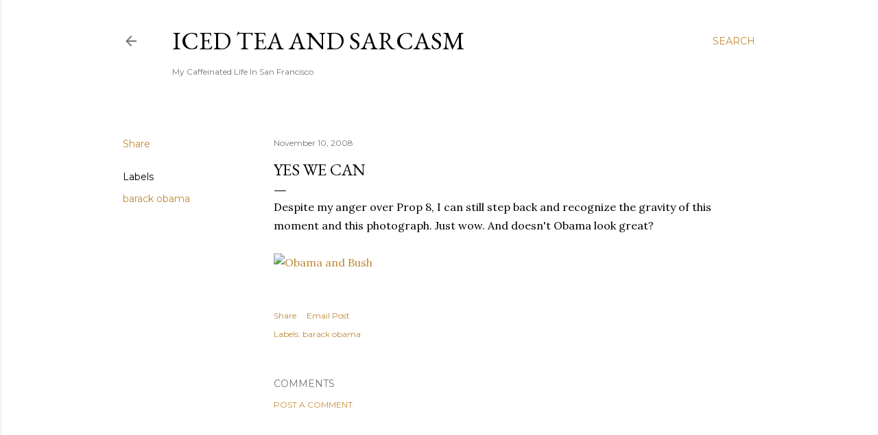

--- FILE ---
content_type: text/html; charset=UTF-8
request_url: http://www.icedteaandsarcasm.com/2008/11/yes-we-can.html
body_size: 41266
content:
<!DOCTYPE html>
<html dir='ltr' lang='en'>
<head>
<meta content='width=device-width, initial-scale=1' name='viewport'/>
<title>Yes We Can</title>
<meta content='text/html; charset=UTF-8' http-equiv='Content-Type'/>
<!-- Chrome, Firefox OS and Opera -->
<meta content='#ffffff' name='theme-color'/>
<!-- Windows Phone -->
<meta content='#ffffff' name='msapplication-navbutton-color'/>
<meta content='blogger' name='generator'/>
<link href='http://www.icedteaandsarcasm.com/favicon.ico' rel='icon' type='image/x-icon'/>
<link href='http://www.icedteaandsarcasm.com/2008/11/yes-we-can.html' rel='canonical'/>
<link rel="alternate" type="application/atom+xml" title="Iced Tea and Sarcasm - Atom" href="http://www.icedteaandsarcasm.com/feeds/posts/default" />
<link rel="alternate" type="application/rss+xml" title="Iced Tea and Sarcasm - RSS" href="http://www.icedteaandsarcasm.com/feeds/posts/default?alt=rss" />
<link rel="service.post" type="application/atom+xml" title="Iced Tea and Sarcasm - Atom" href="https://www.blogger.com/feeds/5835876133431991589/posts/default" />

<link rel="alternate" type="application/atom+xml" title="Iced Tea and Sarcasm - Atom" href="http://www.icedteaandsarcasm.com/feeds/2913165552173563406/comments/default" />
<!--Can't find substitution for tag [blog.ieCssRetrofitLinks]-->
<link href='http://farm4.static.flickr.com/3005/3021046050_1b2f2b9b46.jpg' rel='image_src'/>
<meta content='http://www.icedteaandsarcasm.com/2008/11/yes-we-can.html' property='og:url'/>
<meta content='Yes We Can' property='og:title'/>
<meta content='Despite my anger over Prop 8, I can still step back and recognize the gravity of this moment and this photograph.  Just wow.  And doesn&#39;t Ob...' property='og:description'/>
<meta content='https://lh3.googleusercontent.com/blogger_img_proxy/AEn0k_uxHM4pKCBIuRY0nc_K2oSodHEIVhhd2-TaF7rTuupRHIT1DeuukuAzTFkuP1xOVm84fSl5ld0XKwUqC9WaETtgxquVR8HaBgdzM2bmk7368veRSKY4RWuqSCaUg3GgE2Y=w1200-h630-p-k-no-nu' property='og:image'/>
<style type='text/css'>@font-face{font-family:'EB Garamond';font-style:normal;font-weight:400;font-display:swap;src:url(//fonts.gstatic.com/s/ebgaramond/v32/SlGDmQSNjdsmc35JDF1K5E55YMjF_7DPuGi-6_RkCY9_WamXgHlIbvw.woff2)format('woff2');unicode-range:U+0460-052F,U+1C80-1C8A,U+20B4,U+2DE0-2DFF,U+A640-A69F,U+FE2E-FE2F;}@font-face{font-family:'EB Garamond';font-style:normal;font-weight:400;font-display:swap;src:url(//fonts.gstatic.com/s/ebgaramond/v32/SlGDmQSNjdsmc35JDF1K5E55YMjF_7DPuGi-6_RkAI9_WamXgHlIbvw.woff2)format('woff2');unicode-range:U+0301,U+0400-045F,U+0490-0491,U+04B0-04B1,U+2116;}@font-face{font-family:'EB Garamond';font-style:normal;font-weight:400;font-display:swap;src:url(//fonts.gstatic.com/s/ebgaramond/v32/SlGDmQSNjdsmc35JDF1K5E55YMjF_7DPuGi-6_RkCI9_WamXgHlIbvw.woff2)format('woff2');unicode-range:U+1F00-1FFF;}@font-face{font-family:'EB Garamond';font-style:normal;font-weight:400;font-display:swap;src:url(//fonts.gstatic.com/s/ebgaramond/v32/SlGDmQSNjdsmc35JDF1K5E55YMjF_7DPuGi-6_RkB49_WamXgHlIbvw.woff2)format('woff2');unicode-range:U+0370-0377,U+037A-037F,U+0384-038A,U+038C,U+038E-03A1,U+03A3-03FF;}@font-face{font-family:'EB Garamond';font-style:normal;font-weight:400;font-display:swap;src:url(//fonts.gstatic.com/s/ebgaramond/v32/SlGDmQSNjdsmc35JDF1K5E55YMjF_7DPuGi-6_RkC49_WamXgHlIbvw.woff2)format('woff2');unicode-range:U+0102-0103,U+0110-0111,U+0128-0129,U+0168-0169,U+01A0-01A1,U+01AF-01B0,U+0300-0301,U+0303-0304,U+0308-0309,U+0323,U+0329,U+1EA0-1EF9,U+20AB;}@font-face{font-family:'EB Garamond';font-style:normal;font-weight:400;font-display:swap;src:url(//fonts.gstatic.com/s/ebgaramond/v32/SlGDmQSNjdsmc35JDF1K5E55YMjF_7DPuGi-6_RkCo9_WamXgHlIbvw.woff2)format('woff2');unicode-range:U+0100-02BA,U+02BD-02C5,U+02C7-02CC,U+02CE-02D7,U+02DD-02FF,U+0304,U+0308,U+0329,U+1D00-1DBF,U+1E00-1E9F,U+1EF2-1EFF,U+2020,U+20A0-20AB,U+20AD-20C0,U+2113,U+2C60-2C7F,U+A720-A7FF;}@font-face{font-family:'EB Garamond';font-style:normal;font-weight:400;font-display:swap;src:url(//fonts.gstatic.com/s/ebgaramond/v32/SlGDmQSNjdsmc35JDF1K5E55YMjF_7DPuGi-6_RkBI9_WamXgHlI.woff2)format('woff2');unicode-range:U+0000-00FF,U+0131,U+0152-0153,U+02BB-02BC,U+02C6,U+02DA,U+02DC,U+0304,U+0308,U+0329,U+2000-206F,U+20AC,U+2122,U+2191,U+2193,U+2212,U+2215,U+FEFF,U+FFFD;}@font-face{font-family:'Lora';font-style:normal;font-weight:400;font-display:swap;src:url(//fonts.gstatic.com/s/lora/v37/0QI6MX1D_JOuGQbT0gvTJPa787weuxJMkq18ndeYxZ2JTg.woff2)format('woff2');unicode-range:U+0460-052F,U+1C80-1C8A,U+20B4,U+2DE0-2DFF,U+A640-A69F,U+FE2E-FE2F;}@font-face{font-family:'Lora';font-style:normal;font-weight:400;font-display:swap;src:url(//fonts.gstatic.com/s/lora/v37/0QI6MX1D_JOuGQbT0gvTJPa787weuxJFkq18ndeYxZ2JTg.woff2)format('woff2');unicode-range:U+0301,U+0400-045F,U+0490-0491,U+04B0-04B1,U+2116;}@font-face{font-family:'Lora';font-style:normal;font-weight:400;font-display:swap;src:url(//fonts.gstatic.com/s/lora/v37/0QI6MX1D_JOuGQbT0gvTJPa787weuxI9kq18ndeYxZ2JTg.woff2)format('woff2');unicode-range:U+0302-0303,U+0305,U+0307-0308,U+0310,U+0312,U+0315,U+031A,U+0326-0327,U+032C,U+032F-0330,U+0332-0333,U+0338,U+033A,U+0346,U+034D,U+0391-03A1,U+03A3-03A9,U+03B1-03C9,U+03D1,U+03D5-03D6,U+03F0-03F1,U+03F4-03F5,U+2016-2017,U+2034-2038,U+203C,U+2040,U+2043,U+2047,U+2050,U+2057,U+205F,U+2070-2071,U+2074-208E,U+2090-209C,U+20D0-20DC,U+20E1,U+20E5-20EF,U+2100-2112,U+2114-2115,U+2117-2121,U+2123-214F,U+2190,U+2192,U+2194-21AE,U+21B0-21E5,U+21F1-21F2,U+21F4-2211,U+2213-2214,U+2216-22FF,U+2308-230B,U+2310,U+2319,U+231C-2321,U+2336-237A,U+237C,U+2395,U+239B-23B7,U+23D0,U+23DC-23E1,U+2474-2475,U+25AF,U+25B3,U+25B7,U+25BD,U+25C1,U+25CA,U+25CC,U+25FB,U+266D-266F,U+27C0-27FF,U+2900-2AFF,U+2B0E-2B11,U+2B30-2B4C,U+2BFE,U+3030,U+FF5B,U+FF5D,U+1D400-1D7FF,U+1EE00-1EEFF;}@font-face{font-family:'Lora';font-style:normal;font-weight:400;font-display:swap;src:url(//fonts.gstatic.com/s/lora/v37/0QI6MX1D_JOuGQbT0gvTJPa787weuxIvkq18ndeYxZ2JTg.woff2)format('woff2');unicode-range:U+0001-000C,U+000E-001F,U+007F-009F,U+20DD-20E0,U+20E2-20E4,U+2150-218F,U+2190,U+2192,U+2194-2199,U+21AF,U+21E6-21F0,U+21F3,U+2218-2219,U+2299,U+22C4-22C6,U+2300-243F,U+2440-244A,U+2460-24FF,U+25A0-27BF,U+2800-28FF,U+2921-2922,U+2981,U+29BF,U+29EB,U+2B00-2BFF,U+4DC0-4DFF,U+FFF9-FFFB,U+10140-1018E,U+10190-1019C,U+101A0,U+101D0-101FD,U+102E0-102FB,U+10E60-10E7E,U+1D2C0-1D2D3,U+1D2E0-1D37F,U+1F000-1F0FF,U+1F100-1F1AD,U+1F1E6-1F1FF,U+1F30D-1F30F,U+1F315,U+1F31C,U+1F31E,U+1F320-1F32C,U+1F336,U+1F378,U+1F37D,U+1F382,U+1F393-1F39F,U+1F3A7-1F3A8,U+1F3AC-1F3AF,U+1F3C2,U+1F3C4-1F3C6,U+1F3CA-1F3CE,U+1F3D4-1F3E0,U+1F3ED,U+1F3F1-1F3F3,U+1F3F5-1F3F7,U+1F408,U+1F415,U+1F41F,U+1F426,U+1F43F,U+1F441-1F442,U+1F444,U+1F446-1F449,U+1F44C-1F44E,U+1F453,U+1F46A,U+1F47D,U+1F4A3,U+1F4B0,U+1F4B3,U+1F4B9,U+1F4BB,U+1F4BF,U+1F4C8-1F4CB,U+1F4D6,U+1F4DA,U+1F4DF,U+1F4E3-1F4E6,U+1F4EA-1F4ED,U+1F4F7,U+1F4F9-1F4FB,U+1F4FD-1F4FE,U+1F503,U+1F507-1F50B,U+1F50D,U+1F512-1F513,U+1F53E-1F54A,U+1F54F-1F5FA,U+1F610,U+1F650-1F67F,U+1F687,U+1F68D,U+1F691,U+1F694,U+1F698,U+1F6AD,U+1F6B2,U+1F6B9-1F6BA,U+1F6BC,U+1F6C6-1F6CF,U+1F6D3-1F6D7,U+1F6E0-1F6EA,U+1F6F0-1F6F3,U+1F6F7-1F6FC,U+1F700-1F7FF,U+1F800-1F80B,U+1F810-1F847,U+1F850-1F859,U+1F860-1F887,U+1F890-1F8AD,U+1F8B0-1F8BB,U+1F8C0-1F8C1,U+1F900-1F90B,U+1F93B,U+1F946,U+1F984,U+1F996,U+1F9E9,U+1FA00-1FA6F,U+1FA70-1FA7C,U+1FA80-1FA89,U+1FA8F-1FAC6,U+1FACE-1FADC,U+1FADF-1FAE9,U+1FAF0-1FAF8,U+1FB00-1FBFF;}@font-face{font-family:'Lora';font-style:normal;font-weight:400;font-display:swap;src:url(//fonts.gstatic.com/s/lora/v37/0QI6MX1D_JOuGQbT0gvTJPa787weuxJOkq18ndeYxZ2JTg.woff2)format('woff2');unicode-range:U+0102-0103,U+0110-0111,U+0128-0129,U+0168-0169,U+01A0-01A1,U+01AF-01B0,U+0300-0301,U+0303-0304,U+0308-0309,U+0323,U+0329,U+1EA0-1EF9,U+20AB;}@font-face{font-family:'Lora';font-style:normal;font-weight:400;font-display:swap;src:url(//fonts.gstatic.com/s/lora/v37/0QI6MX1D_JOuGQbT0gvTJPa787weuxJPkq18ndeYxZ2JTg.woff2)format('woff2');unicode-range:U+0100-02BA,U+02BD-02C5,U+02C7-02CC,U+02CE-02D7,U+02DD-02FF,U+0304,U+0308,U+0329,U+1D00-1DBF,U+1E00-1E9F,U+1EF2-1EFF,U+2020,U+20A0-20AB,U+20AD-20C0,U+2113,U+2C60-2C7F,U+A720-A7FF;}@font-face{font-family:'Lora';font-style:normal;font-weight:400;font-display:swap;src:url(//fonts.gstatic.com/s/lora/v37/0QI6MX1D_JOuGQbT0gvTJPa787weuxJBkq18ndeYxZ0.woff2)format('woff2');unicode-range:U+0000-00FF,U+0131,U+0152-0153,U+02BB-02BC,U+02C6,U+02DA,U+02DC,U+0304,U+0308,U+0329,U+2000-206F,U+20AC,U+2122,U+2191,U+2193,U+2212,U+2215,U+FEFF,U+FFFD;}@font-face{font-family:'Montserrat';font-style:normal;font-weight:400;font-display:swap;src:url(//fonts.gstatic.com/s/montserrat/v31/JTUSjIg1_i6t8kCHKm459WRhyyTh89ZNpQ.woff2)format('woff2');unicode-range:U+0460-052F,U+1C80-1C8A,U+20B4,U+2DE0-2DFF,U+A640-A69F,U+FE2E-FE2F;}@font-face{font-family:'Montserrat';font-style:normal;font-weight:400;font-display:swap;src:url(//fonts.gstatic.com/s/montserrat/v31/JTUSjIg1_i6t8kCHKm459W1hyyTh89ZNpQ.woff2)format('woff2');unicode-range:U+0301,U+0400-045F,U+0490-0491,U+04B0-04B1,U+2116;}@font-face{font-family:'Montserrat';font-style:normal;font-weight:400;font-display:swap;src:url(//fonts.gstatic.com/s/montserrat/v31/JTUSjIg1_i6t8kCHKm459WZhyyTh89ZNpQ.woff2)format('woff2');unicode-range:U+0102-0103,U+0110-0111,U+0128-0129,U+0168-0169,U+01A0-01A1,U+01AF-01B0,U+0300-0301,U+0303-0304,U+0308-0309,U+0323,U+0329,U+1EA0-1EF9,U+20AB;}@font-face{font-family:'Montserrat';font-style:normal;font-weight:400;font-display:swap;src:url(//fonts.gstatic.com/s/montserrat/v31/JTUSjIg1_i6t8kCHKm459WdhyyTh89ZNpQ.woff2)format('woff2');unicode-range:U+0100-02BA,U+02BD-02C5,U+02C7-02CC,U+02CE-02D7,U+02DD-02FF,U+0304,U+0308,U+0329,U+1D00-1DBF,U+1E00-1E9F,U+1EF2-1EFF,U+2020,U+20A0-20AB,U+20AD-20C0,U+2113,U+2C60-2C7F,U+A720-A7FF;}@font-face{font-family:'Montserrat';font-style:normal;font-weight:400;font-display:swap;src:url(//fonts.gstatic.com/s/montserrat/v31/JTUSjIg1_i6t8kCHKm459WlhyyTh89Y.woff2)format('woff2');unicode-range:U+0000-00FF,U+0131,U+0152-0153,U+02BB-02BC,U+02C6,U+02DA,U+02DC,U+0304,U+0308,U+0329,U+2000-206F,U+20AC,U+2122,U+2191,U+2193,U+2212,U+2215,U+FEFF,U+FFFD;}@font-face{font-family:'Montserrat';font-style:normal;font-weight:700;font-display:swap;src:url(//fonts.gstatic.com/s/montserrat/v31/JTUSjIg1_i6t8kCHKm459WRhyyTh89ZNpQ.woff2)format('woff2');unicode-range:U+0460-052F,U+1C80-1C8A,U+20B4,U+2DE0-2DFF,U+A640-A69F,U+FE2E-FE2F;}@font-face{font-family:'Montserrat';font-style:normal;font-weight:700;font-display:swap;src:url(//fonts.gstatic.com/s/montserrat/v31/JTUSjIg1_i6t8kCHKm459W1hyyTh89ZNpQ.woff2)format('woff2');unicode-range:U+0301,U+0400-045F,U+0490-0491,U+04B0-04B1,U+2116;}@font-face{font-family:'Montserrat';font-style:normal;font-weight:700;font-display:swap;src:url(//fonts.gstatic.com/s/montserrat/v31/JTUSjIg1_i6t8kCHKm459WZhyyTh89ZNpQ.woff2)format('woff2');unicode-range:U+0102-0103,U+0110-0111,U+0128-0129,U+0168-0169,U+01A0-01A1,U+01AF-01B0,U+0300-0301,U+0303-0304,U+0308-0309,U+0323,U+0329,U+1EA0-1EF9,U+20AB;}@font-face{font-family:'Montserrat';font-style:normal;font-weight:700;font-display:swap;src:url(//fonts.gstatic.com/s/montserrat/v31/JTUSjIg1_i6t8kCHKm459WdhyyTh89ZNpQ.woff2)format('woff2');unicode-range:U+0100-02BA,U+02BD-02C5,U+02C7-02CC,U+02CE-02D7,U+02DD-02FF,U+0304,U+0308,U+0329,U+1D00-1DBF,U+1E00-1E9F,U+1EF2-1EFF,U+2020,U+20A0-20AB,U+20AD-20C0,U+2113,U+2C60-2C7F,U+A720-A7FF;}@font-face{font-family:'Montserrat';font-style:normal;font-weight:700;font-display:swap;src:url(//fonts.gstatic.com/s/montserrat/v31/JTUSjIg1_i6t8kCHKm459WlhyyTh89Y.woff2)format('woff2');unicode-range:U+0000-00FF,U+0131,U+0152-0153,U+02BB-02BC,U+02C6,U+02DA,U+02DC,U+0304,U+0308,U+0329,U+2000-206F,U+20AC,U+2122,U+2191,U+2193,U+2212,U+2215,U+FEFF,U+FFFD;}</style>
<style id='page-skin-1' type='text/css'><!--
/*! normalize.css v3.0.1 | MIT License | git.io/normalize */html{font-family:sans-serif;-ms-text-size-adjust:100%;-webkit-text-size-adjust:100%}body{margin:0}article,aside,details,figcaption,figure,footer,header,hgroup,main,nav,section,summary{display:block}audio,canvas,progress,video{display:inline-block;vertical-align:baseline}audio:not([controls]){display:none;height:0}[hidden],template{display:none}a{background:transparent}a:active,a:hover{outline:0}abbr[title]{border-bottom:1px dotted}b,strong{font-weight:bold}dfn{font-style:italic}h1{font-size:2em;margin:.67em 0}mark{background:#ff0;color:#000}small{font-size:80%}sub,sup{font-size:75%;line-height:0;position:relative;vertical-align:baseline}sup{top:-0.5em}sub{bottom:-0.25em}img{border:0}svg:not(:root){overflow:hidden}figure{margin:1em 40px}hr{-moz-box-sizing:content-box;box-sizing:content-box;height:0}pre{overflow:auto}code,kbd,pre,samp{font-family:monospace,monospace;font-size:1em}button,input,optgroup,select,textarea{color:inherit;font:inherit;margin:0}button{overflow:visible}button,select{text-transform:none}button,html input[type="button"],input[type="reset"],input[type="submit"]{-webkit-appearance:button;cursor:pointer}button[disabled],html input[disabled]{cursor:default}button::-moz-focus-inner,input::-moz-focus-inner{border:0;padding:0}input{line-height:normal}input[type="checkbox"],input[type="radio"]{box-sizing:border-box;padding:0}input[type="number"]::-webkit-inner-spin-button,input[type="number"]::-webkit-outer-spin-button{height:auto}input[type="search"]{-webkit-appearance:textfield;-moz-box-sizing:content-box;-webkit-box-sizing:content-box;box-sizing:content-box}input[type="search"]::-webkit-search-cancel-button,input[type="search"]::-webkit-search-decoration{-webkit-appearance:none}fieldset{border:1px solid #c0c0c0;margin:0 2px;padding:.35em .625em .75em}legend{border:0;padding:0}textarea{overflow:auto}optgroup{font-weight:bold}table{border-collapse:collapse;border-spacing:0}td,th{padding:0}
/*!************************************************
* Blogger Template Style
* Name: Soho
**************************************************/
body{
overflow-wrap:break-word;
word-break:break-word;
word-wrap:break-word
}
.hidden{
display:none
}
.invisible{
visibility:hidden
}
.container::after,.float-container::after{
clear:both;
content:"";
display:table
}
.clearboth{
clear:both
}
#comments .comment .comment-actions,.subscribe-popup .FollowByEmail .follow-by-email-submit{
background:0 0;
border:0;
box-shadow:none;
color:#bf8b37;
cursor:pointer;
font-size:14px;
font-weight:700;
outline:0;
text-decoration:none;
text-transform:uppercase;
width:auto
}
.dim-overlay{
background-color:rgba(0,0,0,.54);
height:100vh;
left:0;
position:fixed;
top:0;
width:100%
}
#sharing-dim-overlay{
background-color:transparent
}
input::-ms-clear{
display:none
}
.blogger-logo,.svg-icon-24.blogger-logo{
fill:#ff9800;
opacity:1
}
.loading-spinner-large{
-webkit-animation:mspin-rotate 1.568s infinite linear;
animation:mspin-rotate 1.568s infinite linear;
height:48px;
overflow:hidden;
position:absolute;
width:48px;
z-index:200
}
.loading-spinner-large>div{
-webkit-animation:mspin-revrot 5332ms infinite steps(4);
animation:mspin-revrot 5332ms infinite steps(4)
}
.loading-spinner-large>div>div{
-webkit-animation:mspin-singlecolor-large-film 1333ms infinite steps(81);
animation:mspin-singlecolor-large-film 1333ms infinite steps(81);
background-size:100%;
height:48px;
width:3888px
}
.mspin-black-large>div>div,.mspin-grey_54-large>div>div{
background-image:url(https://www.blogblog.com/indie/mspin_black_large.svg)
}
.mspin-white-large>div>div{
background-image:url(https://www.blogblog.com/indie/mspin_white_large.svg)
}
.mspin-grey_54-large{
opacity:.54
}
@-webkit-keyframes mspin-singlecolor-large-film{
from{
-webkit-transform:translateX(0);
transform:translateX(0)
}
to{
-webkit-transform:translateX(-3888px);
transform:translateX(-3888px)
}
}
@keyframes mspin-singlecolor-large-film{
from{
-webkit-transform:translateX(0);
transform:translateX(0)
}
to{
-webkit-transform:translateX(-3888px);
transform:translateX(-3888px)
}
}
@-webkit-keyframes mspin-rotate{
from{
-webkit-transform:rotate(0);
transform:rotate(0)
}
to{
-webkit-transform:rotate(360deg);
transform:rotate(360deg)
}
}
@keyframes mspin-rotate{
from{
-webkit-transform:rotate(0);
transform:rotate(0)
}
to{
-webkit-transform:rotate(360deg);
transform:rotate(360deg)
}
}
@-webkit-keyframes mspin-revrot{
from{
-webkit-transform:rotate(0);
transform:rotate(0)
}
to{
-webkit-transform:rotate(-360deg);
transform:rotate(-360deg)
}
}
@keyframes mspin-revrot{
from{
-webkit-transform:rotate(0);
transform:rotate(0)
}
to{
-webkit-transform:rotate(-360deg);
transform:rotate(-360deg)
}
}
.skip-navigation{
background-color:#fff;
box-sizing:border-box;
color:#000;
display:block;
height:0;
left:0;
line-height:50px;
overflow:hidden;
padding-top:0;
position:fixed;
text-align:center;
top:0;
-webkit-transition:box-shadow .3s,height .3s,padding-top .3s;
transition:box-shadow .3s,height .3s,padding-top .3s;
width:100%;
z-index:900
}
.skip-navigation:focus{
box-shadow:0 4px 5px 0 rgba(0,0,0,.14),0 1px 10px 0 rgba(0,0,0,.12),0 2px 4px -1px rgba(0,0,0,.2);
height:50px
}
#main{
outline:0
}
.main-heading{
position:absolute;
clip:rect(1px,1px,1px,1px);
padding:0;
border:0;
height:1px;
width:1px;
overflow:hidden
}
.Attribution{
margin-top:1em;
text-align:center
}
.Attribution .blogger img,.Attribution .blogger svg{
vertical-align:bottom
}
.Attribution .blogger img{
margin-right:.5em
}
.Attribution div{
line-height:24px;
margin-top:.5em
}
.Attribution .copyright,.Attribution .image-attribution{
font-size:.7em;
margin-top:1.5em
}
.BLOG_mobile_video_class{
display:none
}
.bg-photo{
background-attachment:scroll!important
}
body .CSS_LIGHTBOX{
z-index:900
}
.extendable .show-less,.extendable .show-more{
border-color:#bf8b37;
color:#bf8b37;
margin-top:8px
}
.extendable .show-less.hidden,.extendable .show-more.hidden{
display:none
}
.inline-ad{
display:none;
max-width:100%;
overflow:hidden
}
.adsbygoogle{
display:block
}
#cookieChoiceInfo{
bottom:0;
top:auto
}
iframe.b-hbp-video{
border:0
}
.post-body img{
max-width:100%
}
.post-body iframe{
max-width:100%
}
.post-body a[imageanchor="1"]{
display:inline-block
}
.byline{
margin-right:1em
}
.byline:last-child{
margin-right:0
}
.link-copied-dialog{
max-width:520px;
outline:0
}
.link-copied-dialog .modal-dialog-buttons{
margin-top:8px
}
.link-copied-dialog .goog-buttonset-default{
background:0 0;
border:0
}
.link-copied-dialog .goog-buttonset-default:focus{
outline:0
}
.paging-control-container{
margin-bottom:16px
}
.paging-control-container .paging-control{
display:inline-block
}
.paging-control-container .comment-range-text::after,.paging-control-container .paging-control{
color:#bf8b37
}
.paging-control-container .comment-range-text,.paging-control-container .paging-control{
margin-right:8px
}
.paging-control-container .comment-range-text::after,.paging-control-container .paging-control::after{
content:"\b7";
cursor:default;
padding-left:8px;
pointer-events:none
}
.paging-control-container .comment-range-text:last-child::after,.paging-control-container .paging-control:last-child::after{
content:none
}
.byline.reactions iframe{
height:20px
}
.b-notification{
color:#000;
background-color:#fff;
border-bottom:solid 1px #000;
box-sizing:border-box;
padding:16px 32px;
text-align:center
}
.b-notification.visible{
-webkit-transition:margin-top .3s cubic-bezier(.4,0,.2,1);
transition:margin-top .3s cubic-bezier(.4,0,.2,1)
}
.b-notification.invisible{
position:absolute
}
.b-notification-close{
position:absolute;
right:8px;
top:8px
}
.no-posts-message{
line-height:40px;
text-align:center
}
@media screen and (max-width:1162px){
body.item-view .post-body a[imageanchor="1"][style*="float: left;"],body.item-view .post-body a[imageanchor="1"][style*="float: right;"]{
float:none!important;
clear:none!important
}
body.item-view .post-body a[imageanchor="1"] img{
display:block;
height:auto;
margin:0 auto
}
body.item-view .post-body>.separator:first-child>a[imageanchor="1"]:first-child{
margin-top:20px
}
.post-body a[imageanchor]{
display:block
}
body.item-view .post-body a[imageanchor="1"]{
margin-left:0!important;
margin-right:0!important
}
body.item-view .post-body a[imageanchor="1"]+a[imageanchor="1"]{
margin-top:16px
}
}
.item-control{
display:none
}
#comments{
border-top:1px dashed rgba(0,0,0,.54);
margin-top:20px;
padding:20px
}
#comments .comment-thread ol{
margin:0;
padding-left:0;
padding-left:0
}
#comments .comment .comment-replybox-single,#comments .comment-thread .comment-replies{
margin-left:60px
}
#comments .comment-thread .thread-count{
display:none
}
#comments .comment{
list-style-type:none;
padding:0 0 30px;
position:relative
}
#comments .comment .comment{
padding-bottom:8px
}
.comment .avatar-image-container{
position:absolute
}
.comment .avatar-image-container img{
border-radius:50%
}
.avatar-image-container svg,.comment .avatar-image-container .avatar-icon{
border-radius:50%;
border:solid 1px #000000;
box-sizing:border-box;
fill:#000000;
height:35px;
margin:0;
padding:7px;
width:35px
}
.comment .comment-block{
margin-top:10px;
margin-left:60px;
padding-bottom:0
}
#comments .comment-author-header-wrapper{
margin-left:40px
}
#comments .comment .thread-expanded .comment-block{
padding-bottom:20px
}
#comments .comment .comment-header .user,#comments .comment .comment-header .user a{
color:#000000;
font-style:normal;
font-weight:700
}
#comments .comment .comment-actions{
bottom:0;
margin-bottom:15px;
position:absolute
}
#comments .comment .comment-actions>*{
margin-right:8px
}
#comments .comment .comment-header .datetime{
bottom:0;
color:rgba(0, 0, 0, 0.54);
display:inline-block;
font-size:13px;
font-style:italic;
margin-left:8px
}
#comments .comment .comment-footer .comment-timestamp a,#comments .comment .comment-header .datetime a{
color:rgba(0, 0, 0, 0.54)
}
#comments .comment .comment-content,.comment .comment-body{
margin-top:12px;
word-break:break-word
}
.comment-body{
margin-bottom:12px
}
#comments.embed[data-num-comments="0"]{
border:0;
margin-top:0;
padding-top:0
}
#comments.embed[data-num-comments="0"] #comment-post-message,#comments.embed[data-num-comments="0"] div.comment-form>p,#comments.embed[data-num-comments="0"] p.comment-footer{
display:none
}
#comment-editor-src{
display:none
}
.comments .comments-content .loadmore.loaded{
max-height:0;
opacity:0;
overflow:hidden
}
.extendable .remaining-items{
height:0;
overflow:hidden;
-webkit-transition:height .3s cubic-bezier(.4,0,.2,1);
transition:height .3s cubic-bezier(.4,0,.2,1)
}
.extendable .remaining-items.expanded{
height:auto
}
.svg-icon-24,.svg-icon-24-button{
cursor:pointer;
height:24px;
width:24px;
min-width:24px
}
.touch-icon{
margin:-12px;
padding:12px
}
.touch-icon:active,.touch-icon:focus{
background-color:rgba(153,153,153,.4);
border-radius:50%
}
svg:not(:root).touch-icon{
overflow:visible
}
html[dir=rtl] .rtl-reversible-icon{
-webkit-transform:scaleX(-1);
-ms-transform:scaleX(-1);
transform:scaleX(-1)
}
.svg-icon-24-button,.touch-icon-button{
background:0 0;
border:0;
margin:0;
outline:0;
padding:0
}
.touch-icon-button .touch-icon:active,.touch-icon-button .touch-icon:focus{
background-color:transparent
}
.touch-icon-button:active .touch-icon,.touch-icon-button:focus .touch-icon{
background-color:rgba(153,153,153,.4);
border-radius:50%
}
.Profile .default-avatar-wrapper .avatar-icon{
border-radius:50%;
border:solid 1px #000000;
box-sizing:border-box;
fill:#000000;
margin:0
}
.Profile .individual .default-avatar-wrapper .avatar-icon{
padding:25px
}
.Profile .individual .avatar-icon,.Profile .individual .profile-img{
height:120px;
width:120px
}
.Profile .team .default-avatar-wrapper .avatar-icon{
padding:8px
}
.Profile .team .avatar-icon,.Profile .team .default-avatar-wrapper,.Profile .team .profile-img{
height:40px;
width:40px
}
.snippet-container{
margin:0;
position:relative;
overflow:hidden
}
.snippet-fade{
bottom:0;
box-sizing:border-box;
position:absolute;
width:96px
}
.snippet-fade{
right:0
}
.snippet-fade:after{
content:"\2026"
}
.snippet-fade:after{
float:right
}
.centered-top-container.sticky{
left:0;
position:fixed;
right:0;
top:0;
width:auto;
z-index:50;
-webkit-transition-property:opacity,-webkit-transform;
transition-property:opacity,-webkit-transform;
transition-property:transform,opacity;
transition-property:transform,opacity,-webkit-transform;
-webkit-transition-duration:.2s;
transition-duration:.2s;
-webkit-transition-timing-function:cubic-bezier(.4,0,.2,1);
transition-timing-function:cubic-bezier(.4,0,.2,1)
}
.centered-top-placeholder{
display:none
}
.collapsed-header .centered-top-placeholder{
display:block
}
.centered-top-container .Header .replaced h1,.centered-top-placeholder .Header .replaced h1{
display:none
}
.centered-top-container.sticky .Header .replaced h1{
display:block
}
.centered-top-container.sticky .Header .header-widget{
background:0 0
}
.centered-top-container.sticky .Header .header-image-wrapper{
display:none
}
.centered-top-container img,.centered-top-placeholder img{
max-width:100%
}
.collapsible{
-webkit-transition:height .3s cubic-bezier(.4,0,.2,1);
transition:height .3s cubic-bezier(.4,0,.2,1)
}
.collapsible,.collapsible>summary{
display:block;
overflow:hidden
}
.collapsible>:not(summary){
display:none
}
.collapsible[open]>:not(summary){
display:block
}
.collapsible:focus,.collapsible>summary:focus{
outline:0
}
.collapsible>summary{
cursor:pointer;
display:block;
padding:0
}
.collapsible:focus>summary,.collapsible>summary:focus{
background-color:transparent
}
.collapsible>summary::-webkit-details-marker{
display:none
}
.collapsible-title{
-webkit-box-align:center;
-webkit-align-items:center;
-ms-flex-align:center;
align-items:center;
display:-webkit-box;
display:-webkit-flex;
display:-ms-flexbox;
display:flex
}
.collapsible-title .title{
-webkit-box-flex:1;
-webkit-flex:1 1 auto;
-ms-flex:1 1 auto;
flex:1 1 auto;
-webkit-box-ordinal-group:1;
-webkit-order:0;
-ms-flex-order:0;
order:0;
overflow:hidden;
text-overflow:ellipsis;
white-space:nowrap
}
.collapsible-title .chevron-down,.collapsible[open] .collapsible-title .chevron-up{
display:block
}
.collapsible-title .chevron-up,.collapsible[open] .collapsible-title .chevron-down{
display:none
}
.flat-button{
cursor:pointer;
display:inline-block;
font-weight:700;
text-transform:uppercase;
border-radius:2px;
padding:8px;
margin:-8px
}
.flat-icon-button{
background:0 0;
border:0;
margin:0;
outline:0;
padding:0;
margin:-12px;
padding:12px;
cursor:pointer;
box-sizing:content-box;
display:inline-block;
line-height:0
}
.flat-icon-button,.flat-icon-button .splash-wrapper{
border-radius:50%
}
.flat-icon-button .splash.animate{
-webkit-animation-duration:.3s;
animation-duration:.3s
}
.overflowable-container{
max-height:28px;
overflow:hidden;
position:relative
}
.overflow-button{
cursor:pointer
}
#overflowable-dim-overlay{
background:0 0
}
.overflow-popup{
box-shadow:0 2px 2px 0 rgba(0,0,0,.14),0 3px 1px -2px rgba(0,0,0,.2),0 1px 5px 0 rgba(0,0,0,.12);
background-color:#ffffff;
left:0;
max-width:calc(100% - 32px);
position:absolute;
top:0;
visibility:hidden;
z-index:101
}
.overflow-popup ul{
list-style:none
}
.overflow-popup .tabs li,.overflow-popup li{
display:block;
height:auto
}
.overflow-popup .tabs li{
padding-left:0;
padding-right:0
}
.overflow-button.hidden,.overflow-popup .tabs li.hidden,.overflow-popup li.hidden{
display:none
}
.search{
display:-webkit-box;
display:-webkit-flex;
display:-ms-flexbox;
display:flex;
line-height:24px;
width:24px
}
.search.focused{
width:100%
}
.search.focused .section{
width:100%
}
.search form{
z-index:101
}
.search h3{
display:none
}
.search form{
display:-webkit-box;
display:-webkit-flex;
display:-ms-flexbox;
display:flex;
-webkit-box-flex:1;
-webkit-flex:1 0 0;
-ms-flex:1 0 0px;
flex:1 0 0;
border-bottom:solid 1px transparent;
padding-bottom:8px
}
.search form>*{
display:none
}
.search.focused form>*{
display:block
}
.search .search-input label{
display:none
}
.centered-top-placeholder.cloned .search form{
z-index:30
}
.search.focused form{
border-color:rgba(0, 0, 0, 0.54);
position:relative;
width:auto
}
.collapsed-header .centered-top-container .search.focused form{
border-bottom-color:transparent
}
.search-expand{
-webkit-box-flex:0;
-webkit-flex:0 0 auto;
-ms-flex:0 0 auto;
flex:0 0 auto
}
.search-expand-text{
display:none
}
.search-close{
display:inline;
vertical-align:middle
}
.search-input{
-webkit-box-flex:1;
-webkit-flex:1 0 1px;
-ms-flex:1 0 1px;
flex:1 0 1px
}
.search-input input{
background:0 0;
border:0;
box-sizing:border-box;
color:rgba(0, 0, 0, 0.54);
display:inline-block;
outline:0;
width:calc(100% - 48px)
}
.search-input input.no-cursor{
color:transparent;
text-shadow:0 0 0 rgba(0, 0, 0, 0.54)
}
.collapsed-header .centered-top-container .search-action,.collapsed-header .centered-top-container .search-input input{
color:rgba(0, 0, 0, 0.54)
}
.collapsed-header .centered-top-container .search-input input.no-cursor{
color:transparent;
text-shadow:0 0 0 rgba(0, 0, 0, 0.54)
}
.collapsed-header .centered-top-container .search-input input.no-cursor:focus,.search-input input.no-cursor:focus{
outline:0
}
.search-focused>*{
visibility:hidden
}
.search-focused .search,.search-focused .search-icon{
visibility:visible
}
.search.focused .search-action{
display:block
}
.search.focused .search-action:disabled{
opacity:.3
}
.widget.Sharing .sharing-button{
display:none
}
.widget.Sharing .sharing-buttons li{
padding:0
}
.widget.Sharing .sharing-buttons li span{
display:none
}
.post-share-buttons{
position:relative
}
.centered-bottom .share-buttons .svg-icon-24,.share-buttons .svg-icon-24{
fill:#000000
}
.sharing-open.touch-icon-button:active .touch-icon,.sharing-open.touch-icon-button:focus .touch-icon{
background-color:transparent
}
.share-buttons{
background-color:#ffffff;
border-radius:2px;
box-shadow:0 2px 2px 0 rgba(0,0,0,.14),0 3px 1px -2px rgba(0,0,0,.2),0 1px 5px 0 rgba(0,0,0,.12);
color:#000000;
list-style:none;
margin:0;
padding:8px 0;
position:absolute;
top:-11px;
min-width:200px;
z-index:101
}
.share-buttons.hidden{
display:none
}
.sharing-button{
background:0 0;
border:0;
margin:0;
outline:0;
padding:0;
cursor:pointer
}
.share-buttons li{
margin:0;
height:48px
}
.share-buttons li:last-child{
margin-bottom:0
}
.share-buttons li .sharing-platform-button{
box-sizing:border-box;
cursor:pointer;
display:block;
height:100%;
margin-bottom:0;
padding:0 16px;
position:relative;
width:100%
}
.share-buttons li .sharing-platform-button:focus,.share-buttons li .sharing-platform-button:hover{
background-color:rgba(128,128,128,.1);
outline:0
}
.share-buttons li svg[class*=" sharing-"],.share-buttons li svg[class^=sharing-]{
position:absolute;
top:10px
}
.share-buttons li span.sharing-platform-button{
position:relative;
top:0
}
.share-buttons li .platform-sharing-text{
display:block;
font-size:16px;
line-height:48px;
white-space:nowrap
}
.share-buttons li .platform-sharing-text{
margin-left:56px
}
.sidebar-container{
background-color:#f7f7f7;
max-width:284px;
overflow-y:auto;
-webkit-transition-property:-webkit-transform;
transition-property:-webkit-transform;
transition-property:transform;
transition-property:transform,-webkit-transform;
-webkit-transition-duration:.3s;
transition-duration:.3s;
-webkit-transition-timing-function:cubic-bezier(0,0,.2,1);
transition-timing-function:cubic-bezier(0,0,.2,1);
width:284px;
z-index:101;
-webkit-overflow-scrolling:touch
}
.sidebar-container .navigation{
line-height:0;
padding:16px
}
.sidebar-container .sidebar-back{
cursor:pointer
}
.sidebar-container .widget{
background:0 0;
margin:0 16px;
padding:16px 0
}
.sidebar-container .widget .title{
color:rgba(0, 0, 0, 0.54);
margin:0
}
.sidebar-container .widget ul{
list-style:none;
margin:0;
padding:0
}
.sidebar-container .widget ul ul{
margin-left:1em
}
.sidebar-container .widget li{
font-size:16px;
line-height:normal
}
.sidebar-container .widget+.widget{
border-top:1px dashed rgba(0, 0, 0, 0.54)
}
.BlogArchive li{
margin:16px 0
}
.BlogArchive li:last-child{
margin-bottom:0
}
.Label li a{
display:inline-block
}
.BlogArchive .post-count,.Label .label-count{
float:right;
margin-left:.25em
}
.BlogArchive .post-count::before,.Label .label-count::before{
content:"("
}
.BlogArchive .post-count::after,.Label .label-count::after{
content:")"
}
.widget.Translate .skiptranslate>div{
display:block!important
}
.widget.Profile .profile-link{
display:-webkit-box;
display:-webkit-flex;
display:-ms-flexbox;
display:flex
}
.widget.Profile .team-member .default-avatar-wrapper,.widget.Profile .team-member .profile-img{
-webkit-box-flex:0;
-webkit-flex:0 0 auto;
-ms-flex:0 0 auto;
flex:0 0 auto;
margin-right:1em
}
.widget.Profile .individual .profile-link{
-webkit-box-orient:vertical;
-webkit-box-direction:normal;
-webkit-flex-direction:column;
-ms-flex-direction:column;
flex-direction:column
}
.widget.Profile .team .profile-link .profile-name{
-webkit-align-self:center;
-ms-flex-item-align:center;
align-self:center;
display:block;
-webkit-box-flex:1;
-webkit-flex:1 1 auto;
-ms-flex:1 1 auto;
flex:1 1 auto
}
.dim-overlay{
background-color:rgba(0,0,0,.54);
z-index:100
}
body.sidebar-visible{
overflow-y:hidden
}
@media screen and (max-width:1439px){
.sidebar-container{
bottom:0;
position:fixed;
top:0;
left:0;
right:auto
}
.sidebar-container.sidebar-invisible{
-webkit-transition-timing-function:cubic-bezier(.4,0,.6,1);
transition-timing-function:cubic-bezier(.4,0,.6,1)
}
html[dir=ltr] .sidebar-container.sidebar-invisible{
-webkit-transform:translateX(-284px);
-ms-transform:translateX(-284px);
transform:translateX(-284px)
}
html[dir=rtl] .sidebar-container.sidebar-invisible{
-webkit-transform:translateX(284px);
-ms-transform:translateX(284px);
transform:translateX(284px)
}
}
@media screen and (min-width:1440px){
.sidebar-container{
position:absolute;
top:0;
left:0;
right:auto
}
.sidebar-container .navigation{
display:none
}
}
.dialog{
box-shadow:0 2px 2px 0 rgba(0,0,0,.14),0 3px 1px -2px rgba(0,0,0,.2),0 1px 5px 0 rgba(0,0,0,.12);
background:#ffffff;
box-sizing:border-box;
color:#000000;
padding:30px;
position:fixed;
text-align:center;
width:calc(100% - 24px);
z-index:101
}
.dialog input[type=email],.dialog input[type=text]{
background-color:transparent;
border:0;
border-bottom:solid 1px rgba(0,0,0,.12);
color:#000000;
display:block;
font-family:EB Garamond, serif;
font-size:16px;
line-height:24px;
margin:auto;
padding-bottom:7px;
outline:0;
text-align:center;
width:100%
}
.dialog input[type=email]::-webkit-input-placeholder,.dialog input[type=text]::-webkit-input-placeholder{
color:#000000
}
.dialog input[type=email]::-moz-placeholder,.dialog input[type=text]::-moz-placeholder{
color:#000000
}
.dialog input[type=email]:-ms-input-placeholder,.dialog input[type=text]:-ms-input-placeholder{
color:#000000
}
.dialog input[type=email]::-ms-input-placeholder,.dialog input[type=text]::-ms-input-placeholder{
color:#000000
}
.dialog input[type=email]::placeholder,.dialog input[type=text]::placeholder{
color:#000000
}
.dialog input[type=email]:focus,.dialog input[type=text]:focus{
border-bottom:solid 2px #bf8b37;
padding-bottom:6px
}
.dialog input.no-cursor{
color:transparent;
text-shadow:0 0 0 #000000
}
.dialog input.no-cursor:focus{
outline:0
}
.dialog input.no-cursor:focus{
outline:0
}
.dialog input[type=submit]{
font-family:EB Garamond, serif
}
.dialog .goog-buttonset-default{
color:#bf8b37
}
.subscribe-popup{
max-width:364px
}
.subscribe-popup h3{
color:#000000;
font-size:1.8em;
margin-top:0
}
.subscribe-popup .FollowByEmail h3{
display:none
}
.subscribe-popup .FollowByEmail .follow-by-email-submit{
color:#bf8b37;
display:inline-block;
margin:0 auto;
margin-top:24px;
width:auto;
white-space:normal
}
.subscribe-popup .FollowByEmail .follow-by-email-submit:disabled{
cursor:default;
opacity:.3
}
@media (max-width:800px){
.blog-name div.widget.Subscribe{
margin-bottom:16px
}
body.item-view .blog-name div.widget.Subscribe{
margin:8px auto 16px auto;
width:100%
}
}
body#layout .bg-photo,body#layout .bg-photo-overlay{
display:none
}
body#layout .page_body{
padding:0;
position:relative;
top:0
}
body#layout .page{
display:inline-block;
left:inherit;
position:relative;
vertical-align:top;
width:540px
}
body#layout .centered{
max-width:954px
}
body#layout .navigation{
display:none
}
body#layout .sidebar-container{
display:inline-block;
width:40%
}
body#layout .hamburger-menu,body#layout .search{
display:none
}
body{
background-color:#ffffff;
color:#000000;
font:normal 400 20px EB Garamond, serif;
height:100%;
margin:0;
min-height:100vh
}
h1,h2,h3,h4,h5,h6{
font-weight:400
}
a{
color:#bf8b37;
text-decoration:none
}
.dim-overlay{
z-index:100
}
body.sidebar-visible .page_body{
overflow-y:scroll
}
.widget .title{
color:rgba(0, 0, 0, 0.54);
font:normal 400 12px Montserrat, sans-serif
}
.extendable .show-less,.extendable .show-more{
color:#bf8b37;
font:normal 400 12px Montserrat, sans-serif;
margin:12px -8px 0 -8px;
text-transform:uppercase
}
.footer .widget,.main .widget{
margin:50px 0
}
.main .widget .title{
text-transform:uppercase
}
.inline-ad{
display:block;
margin-top:50px
}
.adsbygoogle{
text-align:center
}
.page_body{
display:-webkit-box;
display:-webkit-flex;
display:-ms-flexbox;
display:flex;
-webkit-box-orient:vertical;
-webkit-box-direction:normal;
-webkit-flex-direction:column;
-ms-flex-direction:column;
flex-direction:column;
min-height:100vh;
position:relative;
z-index:20
}
.page_body>*{
-webkit-box-flex:0;
-webkit-flex:0 0 auto;
-ms-flex:0 0 auto;
flex:0 0 auto
}
.page_body>#footer{
margin-top:auto
}
.centered-bottom,.centered-top{
margin:0 32px;
max-width:100%
}
.centered-top{
padding-bottom:12px;
padding-top:12px
}
.sticky .centered-top{
padding-bottom:0;
padding-top:0
}
.centered-top-container,.centered-top-placeholder{
background:#ffffff
}
.centered-top{
display:-webkit-box;
display:-webkit-flex;
display:-ms-flexbox;
display:flex;
-webkit-flex-wrap:wrap;
-ms-flex-wrap:wrap;
flex-wrap:wrap;
-webkit-box-pack:justify;
-webkit-justify-content:space-between;
-ms-flex-pack:justify;
justify-content:space-between;
position:relative
}
.sticky .centered-top{
-webkit-flex-wrap:nowrap;
-ms-flex-wrap:nowrap;
flex-wrap:nowrap
}
.centered-top-container .svg-icon-24,.centered-top-placeholder .svg-icon-24{
fill:rgba(0, 0, 0, 0.54)
}
.back-button-container,.hamburger-menu-container{
-webkit-box-flex:0;
-webkit-flex:0 0 auto;
-ms-flex:0 0 auto;
flex:0 0 auto;
height:48px;
-webkit-box-ordinal-group:2;
-webkit-order:1;
-ms-flex-order:1;
order:1
}
.sticky .back-button-container,.sticky .hamburger-menu-container{
-webkit-box-ordinal-group:2;
-webkit-order:1;
-ms-flex-order:1;
order:1
}
.back-button,.hamburger-menu,.search-expand-icon{
cursor:pointer;
margin-top:0
}
.search{
-webkit-box-align:start;
-webkit-align-items:flex-start;
-ms-flex-align:start;
align-items:flex-start;
-webkit-box-flex:0;
-webkit-flex:0 0 auto;
-ms-flex:0 0 auto;
flex:0 0 auto;
height:48px;
margin-left:24px;
-webkit-box-ordinal-group:4;
-webkit-order:3;
-ms-flex-order:3;
order:3
}
.search,.search.focused{
width:auto
}
.search.focused{
position:static
}
.sticky .search{
display:none;
-webkit-box-ordinal-group:5;
-webkit-order:4;
-ms-flex-order:4;
order:4
}
.search .section{
right:0;
margin-top:12px;
position:absolute;
top:12px;
width:0
}
.sticky .search .section{
top:0
}
.search-expand{
background:0 0;
border:0;
margin:0;
outline:0;
padding:0;
color:#bf8b37;
cursor:pointer;
-webkit-box-flex:0;
-webkit-flex:0 0 auto;
-ms-flex:0 0 auto;
flex:0 0 auto;
font:normal 400 12px Montserrat, sans-serif;
text-transform:uppercase;
word-break:normal
}
.search.focused .search-expand{
visibility:hidden
}
.search .dim-overlay{
background:0 0
}
.search.focused .section{
max-width:400px
}
.search.focused form{
border-color:rgba(0, 0, 0, 0.54);
height:24px
}
.search.focused .search-input{
display:-webkit-box;
display:-webkit-flex;
display:-ms-flexbox;
display:flex;
-webkit-box-flex:1;
-webkit-flex:1 1 auto;
-ms-flex:1 1 auto;
flex:1 1 auto
}
.search-input input{
-webkit-box-flex:1;
-webkit-flex:1 1 auto;
-ms-flex:1 1 auto;
flex:1 1 auto;
font:normal 400 16px Montserrat, sans-serif
}
.search input[type=submit]{
display:none
}
.subscribe-section-container{
-webkit-box-flex:1;
-webkit-flex:1 0 auto;
-ms-flex:1 0 auto;
flex:1 0 auto;
margin-left:24px;
-webkit-box-ordinal-group:3;
-webkit-order:2;
-ms-flex-order:2;
order:2;
text-align:right
}
.sticky .subscribe-section-container{
-webkit-box-flex:0;
-webkit-flex:0 0 auto;
-ms-flex:0 0 auto;
flex:0 0 auto;
-webkit-box-ordinal-group:4;
-webkit-order:3;
-ms-flex-order:3;
order:3
}
.subscribe-button{
background:0 0;
border:0;
margin:0;
outline:0;
padding:0;
color:#bf8b37;
cursor:pointer;
display:inline-block;
font:normal 400 12px Montserrat, sans-serif;
line-height:48px;
margin:0;
text-transform:uppercase;
word-break:normal
}
.subscribe-popup h3{
color:rgba(0, 0, 0, 0.54);
font:normal 400 12px Montserrat, sans-serif;
margin-bottom:24px;
text-transform:uppercase
}
.subscribe-popup div.widget.FollowByEmail .follow-by-email-address{
color:#000000;
font:normal 400 12px Montserrat, sans-serif
}
.subscribe-popup div.widget.FollowByEmail .follow-by-email-submit{
color:#bf8b37;
font:normal 400 12px Montserrat, sans-serif;
margin-top:24px;
text-transform:uppercase
}
.blog-name{
-webkit-box-flex:1;
-webkit-flex:1 1 100%;
-ms-flex:1 1 100%;
flex:1 1 100%;
-webkit-box-ordinal-group:5;
-webkit-order:4;
-ms-flex-order:4;
order:4;
overflow:hidden
}
.sticky .blog-name{
-webkit-box-flex:1;
-webkit-flex:1 1 auto;
-ms-flex:1 1 auto;
flex:1 1 auto;
margin:0 12px;
-webkit-box-ordinal-group:3;
-webkit-order:2;
-ms-flex-order:2;
order:2
}
body.search-view .centered-top.search-focused .blog-name{
display:none
}
.widget.Header h1{
font:normal 400 18px EB Garamond, serif;
margin:0;
text-transform:uppercase
}
.widget.Header h1,.widget.Header h1 a{
color:#000000
}
.widget.Header p{
color:rgba(0, 0, 0, 0.54);
font:normal 400 12px Montserrat, sans-serif;
line-height:1.7
}
.sticky .widget.Header h1{
font-size:16px;
line-height:48px;
overflow:hidden;
overflow-wrap:normal;
text-overflow:ellipsis;
white-space:nowrap;
word-wrap:normal
}
.sticky .widget.Header p{
display:none
}
.sticky{
box-shadow:0 1px 3px rgba(0, 0, 0, 0.1)
}
#page_list_top .widget.PageList{
font:normal 400 14px Montserrat, sans-serif;
line-height:28px
}
#page_list_top .widget.PageList .title{
display:none
}
#page_list_top .widget.PageList .overflowable-contents{
overflow:hidden
}
#page_list_top .widget.PageList .overflowable-contents ul{
list-style:none;
margin:0;
padding:0
}
#page_list_top .widget.PageList .overflow-popup ul{
list-style:none;
margin:0;
padding:0 20px
}
#page_list_top .widget.PageList .overflowable-contents li{
display:inline-block
}
#page_list_top .widget.PageList .overflowable-contents li.hidden{
display:none
}
#page_list_top .widget.PageList .overflowable-contents li:not(:first-child):before{
color:rgba(0, 0, 0, 0.54);
content:"\b7"
}
#page_list_top .widget.PageList .overflow-button a,#page_list_top .widget.PageList .overflow-popup li a,#page_list_top .widget.PageList .overflowable-contents li a{
color:rgba(0, 0, 0, 0.54);
font:normal 400 14px Montserrat, sans-serif;
line-height:28px;
text-transform:uppercase
}
#page_list_top .widget.PageList .overflow-popup li.selected a,#page_list_top .widget.PageList .overflowable-contents li.selected a{
color:rgba(0, 0, 0, 0.54);
font:normal 700 14px Montserrat, sans-serif;
line-height:28px
}
#page_list_top .widget.PageList .overflow-button{
display:inline
}
.sticky #page_list_top{
display:none
}
body.homepage-view .hero-image.has-image{
background:#ffffff url(http://2.bp.blogspot.com/-4ngWAqs3G3c/UfByiLFzFrI/AAAAAAAAGb8/Ba6lVF5vInks8_9Lle2na-R000afUx7dACK4BGAYYCw/s1600/59973039_5b6b6361cf_o.jpg) repeat scroll top left;
background-attachment:scroll;
background-color:#ffffff;
background-size:cover;
height:62.5vw;
max-height:75vh;
min-height:200px;
width:100%
}
.post-filter-message{
background-color:#302c24;
color:rgba(255, 255, 255, 0.54);
display:-webkit-box;
display:-webkit-flex;
display:-ms-flexbox;
display:flex;
-webkit-flex-wrap:wrap;
-ms-flex-wrap:wrap;
flex-wrap:wrap;
font:normal 400 12px Montserrat, sans-serif;
-webkit-box-pack:justify;
-webkit-justify-content:space-between;
-ms-flex-pack:justify;
justify-content:space-between;
margin-top:50px;
padding:18px
}
.post-filter-message .message-container{
-webkit-box-flex:1;
-webkit-flex:1 1 auto;
-ms-flex:1 1 auto;
flex:1 1 auto;
min-width:0
}
.post-filter-message .home-link-container{
-webkit-box-flex:0;
-webkit-flex:0 0 auto;
-ms-flex:0 0 auto;
flex:0 0 auto
}
.post-filter-message .search-label,.post-filter-message .search-query{
color:rgba(255, 255, 255, 0.87);
font:normal 700 12px Montserrat, sans-serif;
text-transform:uppercase
}
.post-filter-message .home-link,.post-filter-message .home-link a{
color:#bf8b37;
font:normal 700 12px Montserrat, sans-serif;
text-transform:uppercase
}
.widget.FeaturedPost .thumb.hero-thumb{
background-position:center;
background-size:cover;
height:360px
}
.widget.FeaturedPost .featured-post-snippet:before{
content:"\2014"
}
.snippet-container,.snippet-fade{
font:normal 400 14px Lora, serif;
line-height:23.8px
}
.snippet-container{
max-height:166.6px;
overflow:hidden
}
.snippet-fade{
background:-webkit-linear-gradient(left,#ffffff 0,#ffffff 20%,rgba(255, 255, 255, 0) 100%);
background:linear-gradient(to left,#ffffff 0,#ffffff 20%,rgba(255, 255, 255, 0) 100%);
color:#000000
}
.post-sidebar{
display:none
}
.widget.Blog .blog-posts .post-outer-container{
width:100%
}
.no-posts{
text-align:center
}
body.feed-view .widget.Blog .blog-posts .post-outer-container,body.item-view .widget.Blog .blog-posts .post-outer{
margin-bottom:50px
}
.widget.Blog .post.no-featured-image,.widget.PopularPosts .post.no-featured-image{
background-color:#302c24;
padding:30px
}
.widget.Blog .post>.post-share-buttons-top{
right:0;
position:absolute;
top:0
}
.widget.Blog .post>.post-share-buttons-bottom{
bottom:0;
right:0;
position:absolute
}
.blog-pager{
text-align:right
}
.blog-pager a{
color:#bf8b37;
font:normal 400 12px Montserrat, sans-serif;
text-transform:uppercase
}
.blog-pager .blog-pager-newer-link,.blog-pager .home-link{
display:none
}
.post-title{
font:normal 400 20px EB Garamond, serif;
margin:0;
text-transform:uppercase
}
.post-title,.post-title a{
color:#000000
}
.post.no-featured-image .post-title,.post.no-featured-image .post-title a{
color:#ffffff
}
body.item-view .post-body-container:before{
content:"\2014"
}
.post-body{
color:#000000;
font:normal 400 14px Lora, serif;
line-height:1.7
}
.post-body blockquote{
color:#000000;
font:normal 400 16px Montserrat, sans-serif;
line-height:1.7;
margin-left:0;
margin-right:0
}
.post-body img{
height:auto;
max-width:100%
}
.post-body .tr-caption{
color:#000000;
font:normal 400 12px Montserrat, sans-serif;
line-height:1.7
}
.snippet-thumbnail{
position:relative
}
.snippet-thumbnail .post-header{
background:#ffffff;
bottom:0;
margin-bottom:0;
padding-right:15px;
padding-bottom:5px;
padding-top:5px;
position:absolute
}
.snippet-thumbnail img{
width:100%
}
.post-footer,.post-header{
margin:8px 0
}
body.item-view .widget.Blog .post-header{
margin:0 0 16px 0
}
body.item-view .widget.Blog .post-footer{
margin:50px 0 0 0
}
.widget.FeaturedPost .post-footer{
display:-webkit-box;
display:-webkit-flex;
display:-ms-flexbox;
display:flex;
-webkit-flex-wrap:wrap;
-ms-flex-wrap:wrap;
flex-wrap:wrap;
-webkit-box-pack:justify;
-webkit-justify-content:space-between;
-ms-flex-pack:justify;
justify-content:space-between
}
.widget.FeaturedPost .post-footer>*{
-webkit-box-flex:0;
-webkit-flex:0 1 auto;
-ms-flex:0 1 auto;
flex:0 1 auto
}
.widget.FeaturedPost .post-footer,.widget.FeaturedPost .post-footer a,.widget.FeaturedPost .post-footer button{
line-height:1.7
}
.jump-link{
margin:-8px
}
.post-header,.post-header a,.post-header button{
color:rgba(0, 0, 0, 0.54);
font:normal 400 12px Montserrat, sans-serif
}
.post.no-featured-image .post-header,.post.no-featured-image .post-header a,.post.no-featured-image .post-header button{
color:rgba(255, 255, 255, 0.54)
}
.post-footer,.post-footer a,.post-footer button{
color:#bf8b38;
font:normal 400 12px Montserrat, sans-serif
}
.post.no-featured-image .post-footer,.post.no-featured-image .post-footer a,.post.no-featured-image .post-footer button{
color:#bf8b38
}
body.item-view .post-footer-line{
line-height:2.3
}
.byline{
display:inline-block
}
.byline .flat-button{
text-transform:none
}
.post-header .byline:not(:last-child):after{
content:"\b7"
}
.post-header .byline:not(:last-child){
margin-right:0
}
.byline.post-labels a{
display:inline-block;
word-break:break-all
}
.byline.post-labels a:not(:last-child):after{
content:","
}
.byline.reactions .reactions-label{
line-height:22px;
vertical-align:top
}
.post-share-buttons{
margin-left:0
}
.share-buttons{
background-color:#fafafa;
border-radius:0;
box-shadow:0 1px 1px 1px rgba(0, 0, 0, 0.1);
color:#000000;
font:normal 400 16px Montserrat, sans-serif
}
.share-buttons .svg-icon-24{
fill:#bf8b38
}
#comment-holder .continue{
display:none
}
#comment-editor{
margin-bottom:20px;
margin-top:20px
}
.widget.Attribution,.widget.Attribution .copyright,.widget.Attribution .copyright a,.widget.Attribution .image-attribution,.widget.Attribution .image-attribution a,.widget.Attribution a{
color:rgba(0, 0, 0, 0.54);
font:normal 400 12px Montserrat, sans-serif
}
.widget.Attribution svg{
fill:rgba(0, 0, 0, 0.54)
}
.widget.Attribution .blogger a{
display:-webkit-box;
display:-webkit-flex;
display:-ms-flexbox;
display:flex;
-webkit-align-content:center;
-ms-flex-line-pack:center;
align-content:center;
-webkit-box-pack:center;
-webkit-justify-content:center;
-ms-flex-pack:center;
justify-content:center;
line-height:24px
}
.widget.Attribution .blogger svg{
margin-right:8px
}
.widget.Profile ul{
list-style:none;
padding:0
}
.widget.Profile .individual .default-avatar-wrapper,.widget.Profile .individual .profile-img{
border-radius:50%;
display:inline-block;
height:120px;
width:120px
}
.widget.Profile .individual .profile-data a,.widget.Profile .team .profile-name{
color:#000000;
font:normal 400 20px EB Garamond, serif;
text-transform:none
}
.widget.Profile .individual dd{
color:#000000;
font:normal 400 20px EB Garamond, serif;
margin:0 auto
}
.widget.Profile .individual .profile-link,.widget.Profile .team .visit-profile{
color:#bf8b37;
font:normal 400 12px Montserrat, sans-serif;
text-transform:uppercase
}
.widget.Profile .team .default-avatar-wrapper,.widget.Profile .team .profile-img{
border-radius:50%;
float:left;
height:40px;
width:40px
}
.widget.Profile .team .profile-link .profile-name-wrapper{
-webkit-box-flex:1;
-webkit-flex:1 1 auto;
-ms-flex:1 1 auto;
flex:1 1 auto
}
.widget.Label li,.widget.Label span.label-size{
color:#bf8b37;
display:inline-block;
font:normal 400 12px Montserrat, sans-serif;
word-break:break-all
}
.widget.Label li:not(:last-child):after,.widget.Label span.label-size:not(:last-child):after{
content:","
}
.widget.PopularPosts .post{
margin-bottom:50px
}
body.item-view #sidebar .widget.PopularPosts{
margin-left:40px;
width:inherit
}
#comments{
border-top:none;
padding:0
}
#comments .comment .comment-footer,#comments .comment .comment-header,#comments .comment .comment-header .datetime,#comments .comment .comment-header .datetime a{
color:rgba(0, 0, 0, 0.54);
font:normal 400 12px Montserrat, sans-serif
}
#comments .comment .comment-author,#comments .comment .comment-author a,#comments .comment .comment-header .user,#comments .comment .comment-header .user a{
color:#000000;
font:normal 400 14px Montserrat, sans-serif
}
#comments .comment .comment-body,#comments .comment .comment-content{
color:#000000;
font:normal 400 14px Lora, serif
}
#comments .comment .comment-actions,#comments .footer,#comments .footer a,#comments .loadmore,#comments .paging-control{
color:#bf8b38;
font:normal 400 12px Montserrat, sans-serif;
text-transform:uppercase
}
#commentsHolder{
border-bottom:none;
border-top:none
}
#comments .comment-form h4{
position:absolute;
clip:rect(1px,1px,1px,1px);
padding:0;
border:0;
height:1px;
width:1px;
overflow:hidden
}
.sidebar-container{
background-color:#ffffff;
color:rgba(0, 0, 0, 0.54);
font:normal 400 14px Montserrat, sans-serif;
min-height:100%
}
html[dir=ltr] .sidebar-container{
box-shadow:1px 0 3px rgba(0, 0, 0, 0.1)
}
html[dir=rtl] .sidebar-container{
box-shadow:-1px 0 3px rgba(0, 0, 0, 0.1)
}
.sidebar-container a{
color:#bf8b38
}
.sidebar-container .svg-icon-24{
fill:rgba(0, 0, 0, 0.54)
}
.sidebar-container .widget{
margin:0;
margin-left:40px;
padding:40px;
padding-left:0
}
.sidebar-container .widget+.widget{
border-top:1px solid rgba(0, 0, 0, 0.54)
}
.sidebar-container .widget .title{
color:rgba(0, 0, 0, 0.54);
font:normal 400 16px Montserrat, sans-serif
}
.sidebar-container .widget ul li,.sidebar-container .widget.BlogArchive #ArchiveList li{
font:normal 400 14px Montserrat, sans-serif;
margin:1em 0 0 0
}
.sidebar-container .BlogArchive .post-count,.sidebar-container .Label .label-count{
float:none
}
.sidebar-container .Label li a{
display:inline
}
.sidebar-container .widget.Profile .default-avatar-wrapper .avatar-icon{
border-color:#000000;
fill:#000000
}
.sidebar-container .widget.Profile .individual{
text-align:center
}
.sidebar-container .widget.Profile .individual dd:before{
content:"\2014";
display:block
}
.sidebar-container .widget.Profile .individual .profile-data a,.sidebar-container .widget.Profile .team .profile-name{
color:#000000;
font:normal 400 24px EB Garamond, serif
}
.sidebar-container .widget.Profile .individual dd{
color:rgba(0, 0, 0, 0.87);
font:normal 400 12px Montserrat, sans-serif;
margin:0 30px
}
.sidebar-container .widget.Profile .individual .profile-link,.sidebar-container .widget.Profile .team .visit-profile{
color:#bf8b38;
font:normal 400 14px Montserrat, sans-serif
}
.sidebar-container .snippet-fade{
background:-webkit-linear-gradient(left,#ffffff 0,#ffffff 20%,rgba(255, 255, 255, 0) 100%);
background:linear-gradient(to left,#ffffff 0,#ffffff 20%,rgba(255, 255, 255, 0) 100%)
}
@media screen and (min-width:640px){
.centered-bottom,.centered-top{
margin:0 auto;
width:576px
}
.centered-top{
-webkit-flex-wrap:nowrap;
-ms-flex-wrap:nowrap;
flex-wrap:nowrap;
padding-bottom:24px;
padding-top:36px
}
.blog-name{
-webkit-box-flex:1;
-webkit-flex:1 1 auto;
-ms-flex:1 1 auto;
flex:1 1 auto;
min-width:0;
-webkit-box-ordinal-group:3;
-webkit-order:2;
-ms-flex-order:2;
order:2
}
.sticky .blog-name{
margin:0
}
.back-button-container,.hamburger-menu-container{
margin-right:36px;
-webkit-box-ordinal-group:2;
-webkit-order:1;
-ms-flex-order:1;
order:1
}
.search{
margin-left:36px;
-webkit-box-ordinal-group:5;
-webkit-order:4;
-ms-flex-order:4;
order:4
}
.search .section{
top:36px
}
.sticky .search{
display:block
}
.subscribe-section-container{
-webkit-box-flex:0;
-webkit-flex:0 0 auto;
-ms-flex:0 0 auto;
flex:0 0 auto;
margin-left:36px;
-webkit-box-ordinal-group:4;
-webkit-order:3;
-ms-flex-order:3;
order:3
}
.subscribe-button{
font:normal 400 14px Montserrat, sans-serif;
line-height:48px
}
.subscribe-popup h3{
font:normal 400 14px Montserrat, sans-serif
}
.subscribe-popup div.widget.FollowByEmail .follow-by-email-address{
font:normal 400 14px Montserrat, sans-serif
}
.subscribe-popup div.widget.FollowByEmail .follow-by-email-submit{
font:normal 400 14px Montserrat, sans-serif
}
.widget .title{
font:normal 400 14px Montserrat, sans-serif
}
.widget.Blog .post.no-featured-image,.widget.PopularPosts .post.no-featured-image{
padding:65px
}
.post-title{
font:normal 400 24px EB Garamond, serif
}
.blog-pager a{
font:normal 400 14px Montserrat, sans-serif
}
.widget.Header h1{
font:normal 400 36px EB Garamond, serif
}
.sticky .widget.Header h1{
font-size:24px
}
}
@media screen and (min-width:1162px){
.centered-bottom,.centered-top{
width:922px
}
.back-button-container,.hamburger-menu-container{
margin-right:48px
}
.search{
margin-left:48px
}
.search-expand{
font:normal 400 14px Montserrat, sans-serif;
line-height:48px
}
.search-expand-text{
display:block
}
.search-expand-icon{
display:none
}
.subscribe-section-container{
margin-left:48px
}
.post-filter-message{
font:normal 400 14px Montserrat, sans-serif
}
.post-filter-message .search-label,.post-filter-message .search-query{
font:normal 700 14px Montserrat, sans-serif
}
.post-filter-message .home-link{
font:normal 700 14px Montserrat, sans-serif
}
.widget.Blog .blog-posts .post-outer-container{
width:451px
}
body.error-view .widget.Blog .blog-posts .post-outer-container,body.item-view .widget.Blog .blog-posts .post-outer-container{
width:100%
}
body.item-view .widget.Blog .blog-posts .post-outer{
display:-webkit-box;
display:-webkit-flex;
display:-ms-flexbox;
display:flex
}
#comments,body.item-view .post-outer-container .inline-ad,body.item-view .widget.PopularPosts{
margin-left:220px;
width:682px
}
.post-sidebar{
box-sizing:border-box;
display:block;
font:normal 400 14px Montserrat, sans-serif;
padding-right:20px;
width:220px
}
.post-sidebar-item{
margin-bottom:30px
}
.post-sidebar-item ul{
list-style:none;
padding:0
}
.post-sidebar-item .sharing-button{
color:#bf8b37;
cursor:pointer;
display:inline-block;
font:normal 400 14px Montserrat, sans-serif;
line-height:normal;
word-break:normal
}
.post-sidebar-labels li{
margin-bottom:8px
}
body.item-view .widget.Blog .post{
width:682px
}
.widget.Blog .post.no-featured-image,.widget.PopularPosts .post.no-featured-image{
padding:100px 65px
}
.page .widget.FeaturedPost .post-content{
display:-webkit-box;
display:-webkit-flex;
display:-ms-flexbox;
display:flex;
-webkit-box-pack:justify;
-webkit-justify-content:space-between;
-ms-flex-pack:justify;
justify-content:space-between
}
.page .widget.FeaturedPost .thumb-link{
display:-webkit-box;
display:-webkit-flex;
display:-ms-flexbox;
display:flex
}
.page .widget.FeaturedPost .thumb.hero-thumb{
height:auto;
min-height:300px;
width:451px
}
.page .widget.FeaturedPost .post-content.has-featured-image .post-text-container{
width:425px
}
.page .widget.FeaturedPost .post-content.no-featured-image .post-text-container{
width:100%
}
.page .widget.FeaturedPost .post-header{
margin:0 0 8px 0
}
.page .widget.FeaturedPost .post-footer{
margin:8px 0 0 0
}
.post-body{
font:normal 400 16px Lora, serif;
line-height:1.7
}
.post-body blockquote{
font:normal 400 24px Montserrat, sans-serif;
line-height:1.7
}
.snippet-container,.snippet-fade{
font:normal 400 16px Lora, serif;
line-height:27.2px
}
.snippet-container{
max-height:326.4px
}
.widget.Profile .individual .profile-data a,.widget.Profile .team .profile-name{
font:normal 400 24px EB Garamond, serif
}
.widget.Profile .individual .profile-link,.widget.Profile .team .visit-profile{
font:normal 400 14px Montserrat, sans-serif
}
}
@media screen and (min-width:1440px){
body{
position:relative
}
.page_body{
margin-left:284px
}
.sticky .centered-top{
padding-left:284px
}
.hamburger-menu-container{
display:none
}
.sidebar-container{
overflow:visible;
z-index:32
}
}

--></style>
<style id='template-skin-1' type='text/css'><!--
body#layout .hidden,
body#layout .invisible {
display: inherit;
}
body#layout .page {
width: 60%;
}
body#layout.ltr .page {
float: right;
}
body#layout.rtl .page {
float: left;
}
body#layout .sidebar-container {
width: 40%;
}
body#layout.ltr .sidebar-container {
float: left;
}
body#layout.rtl .sidebar-container {
float: right;
}
--></style>
<script async='async' src='//pagead2.googlesyndication.com/pagead/js/adsbygoogle.js'></script>
<script async='async' src='https://www.gstatic.com/external_hosted/imagesloaded/imagesloaded-3.1.8.min.js'></script>
<script async='async' src='https://www.gstatic.com/external_hosted/vanillamasonry-v3_1_5/masonry.pkgd.min.js'></script>
<script async='async' src='https://www.gstatic.com/external_hosted/clipboardjs/clipboard.min.js'></script>
<style>
    body.homepage-view .hero-image.has-image {background-image:url(http\:\/\/2.bp.blogspot.com\/-4ngWAqs3G3c\/UfByiLFzFrI\/AAAAAAAAGb8\/Ba6lVF5vInks8_9Lle2na-R000afUx7dACK4BGAYYCw\/s1600\/59973039_5b6b6361cf_o.jpg);}
    
@media (max-width: 320px) { body.homepage-view .hero-image.has-image {background-image:url(http\:\/\/2.bp.blogspot.com\/-4ngWAqs3G3c\/UfByiLFzFrI\/AAAAAAAAGb8\/Ba6lVF5vInks8_9Lle2na-R000afUx7dACK4BGAYYCw\/w320\/59973039_5b6b6361cf_o.jpg);}}
@media (max-width: 640px) and (min-width: 321px) { body.homepage-view .hero-image.has-image {background-image:url(http\:\/\/2.bp.blogspot.com\/-4ngWAqs3G3c\/UfByiLFzFrI\/AAAAAAAAGb8\/Ba6lVF5vInks8_9Lle2na-R000afUx7dACK4BGAYYCw\/w640\/59973039_5b6b6361cf_o.jpg);}}
@media (max-width: 800px) and (min-width: 641px) { body.homepage-view .hero-image.has-image {background-image:url(http\:\/\/2.bp.blogspot.com\/-4ngWAqs3G3c\/UfByiLFzFrI\/AAAAAAAAGb8\/Ba6lVF5vInks8_9Lle2na-R000afUx7dACK4BGAYYCw\/w800\/59973039_5b6b6361cf_o.jpg);}}
@media (max-width: 1024px) and (min-width: 801px) { body.homepage-view .hero-image.has-image {background-image:url(http\:\/\/2.bp.blogspot.com\/-4ngWAqs3G3c\/UfByiLFzFrI\/AAAAAAAAGb8\/Ba6lVF5vInks8_9Lle2na-R000afUx7dACK4BGAYYCw\/w1024\/59973039_5b6b6361cf_o.jpg);}}
@media (max-width: 1440px) and (min-width: 1025px) { body.homepage-view .hero-image.has-image {background-image:url(http\:\/\/2.bp.blogspot.com\/-4ngWAqs3G3c\/UfByiLFzFrI\/AAAAAAAAGb8\/Ba6lVF5vInks8_9Lle2na-R000afUx7dACK4BGAYYCw\/w1440\/59973039_5b6b6361cf_o.jpg);}}
@media (max-width: 1680px) and (min-width: 1441px) { body.homepage-view .hero-image.has-image {background-image:url(http\:\/\/2.bp.blogspot.com\/-4ngWAqs3G3c\/UfByiLFzFrI\/AAAAAAAAGb8\/Ba6lVF5vInks8_9Lle2na-R000afUx7dACK4BGAYYCw\/w1680\/59973039_5b6b6361cf_o.jpg);}}
@media (max-width: 1920px) and (min-width: 1681px) { body.homepage-view .hero-image.has-image {background-image:url(http\:\/\/2.bp.blogspot.com\/-4ngWAqs3G3c\/UfByiLFzFrI\/AAAAAAAAGb8\/Ba6lVF5vInks8_9Lle2na-R000afUx7dACK4BGAYYCw\/w1920\/59973039_5b6b6361cf_o.jpg);}}
/* Last tag covers anything over one higher than the previous max-size cap. */
@media (min-width: 1921px) { body.homepage-view .hero-image.has-image {background-image:url(http\:\/\/2.bp.blogspot.com\/-4ngWAqs3G3c\/UfByiLFzFrI\/AAAAAAAAGb8\/Ba6lVF5vInks8_9Lle2na-R000afUx7dACK4BGAYYCw\/w2560\/59973039_5b6b6361cf_o.jpg);}}
  </style>
<link href='https://www.blogger.com/dyn-css/authorization.css?targetBlogID=5835876133431991589&amp;zx=218bb806-bb1b-4ad8-94d7-db36f3cd1bac' media='none' onload='if(media!=&#39;all&#39;)media=&#39;all&#39;' rel='stylesheet'/><noscript><link href='https://www.blogger.com/dyn-css/authorization.css?targetBlogID=5835876133431991589&amp;zx=218bb806-bb1b-4ad8-94d7-db36f3cd1bac' rel='stylesheet'/></noscript>
<meta name='google-adsense-platform-account' content='ca-host-pub-1556223355139109'/>
<meta name='google-adsense-platform-domain' content='blogspot.com'/>

<!-- data-ad-client=ca-pub-3431587941737938 -->

</head>
<body class='post-view item-view version-1-3-3 variant-fancy_light'>
<a class='skip-navigation' href='#main' tabindex='0'>
Skip to main content
</a>
<div class='page'>
<div class='page_body'>
<div class='main-page-body-content'>
<div class='centered-top-placeholder'></div>
<header class='centered-top-container' role='banner'>
<div class='centered-top'>
<div class='back-button-container'>
<a href='http://www.icedteaandsarcasm.com/'>
<svg class='svg-icon-24 touch-icon back-button rtl-reversible-icon'>
<use xlink:href='/responsive/sprite_v1_6.css.svg#ic_arrow_back_black_24dp' xmlns:xlink='http://www.w3.org/1999/xlink'></use>
</svg>
</a>
</div>
<div class='search'>
<button aria-label='Search' class='search-expand touch-icon-button'>
<div class='search-expand-text'>Search</div>
<svg class='svg-icon-24 touch-icon search-expand-icon'>
<use xlink:href='/responsive/sprite_v1_6.css.svg#ic_search_black_24dp' xmlns:xlink='http://www.w3.org/1999/xlink'></use>
</svg>
</button>
<div class='section' id='search_top' name='Search (Top)'><div class='widget BlogSearch' data-version='2' id='BlogSearch1'>
<h3 class='title'>
Search This Blog
</h3>
<div class='widget-content' role='search'>
<form action='http://www.icedteaandsarcasm.com/search' target='_top'>
<div class='search-input'>
<input aria-label='Search this blog' autocomplete='off' name='q' placeholder='Search this blog' value=''/>
</div>
<label>
<input type='submit'/>
<svg class='svg-icon-24 touch-icon search-icon'>
<use xlink:href='/responsive/sprite_v1_6.css.svg#ic_search_black_24dp' xmlns:xlink='http://www.w3.org/1999/xlink'></use>
</svg>
</label>
</form>
</div>
</div></div>
</div>
<div class='blog-name'>
<div class='section' id='header' name='Header'><div class='widget Header' data-version='2' id='Header1'>
<div class='header-widget'>
<div>
<h1>
<a href='http://www.icedteaandsarcasm.com/'>
Iced Tea and Sarcasm
</a>
</h1>
</div>
<p>
My Caffeinated Life In San Francisco
</p>
</div>
</div></div>
<nav role='navigation'>
<div class='no-items section' id='page_list_top' name='Page List (Top)'>
</div>
</nav>
</div>
</div>
</header>
<div class='hero-image has-image'></div>
<main class='centered-bottom' id='main' role='main' tabindex='-1'>
<div class='main section' id='page_body' name='Page Body'>
<div class='widget Blog' data-version='2' id='Blog1'>
<div class='blog-posts hfeed container'>
<div class='post-outer-container'>
<div class='post-outer'>
<div class='post-sidebar'>
<div class='post-sidebar-item post-share-buttons'>
<div aria-owns='sharing-popup-Blog1-byline-2913165552173563406' class='sharing' data-title=''>
<button aria-controls='sharing-popup-Blog1-byline-2913165552173563406' aria-label='Share' class='sharing-button touch-icon-button' id='sharing-button-Blog1-byline-2913165552173563406' role='button'>
Share
</button>
<div class='share-buttons-container'>
<ul aria-hidden='true' aria-label='Share' class='share-buttons hidden' id='sharing-popup-Blog1-byline-2913165552173563406' role='menu'>
<li>
<span aria-label='Get link' class='sharing-platform-button sharing-element-link' data-href='https://www.blogger.com/share-post.g?blogID=5835876133431991589&postID=2913165552173563406&target=' data-url='http://www.icedteaandsarcasm.com/2008/11/yes-we-can.html' role='menuitem' tabindex='-1' title='Get link'>
<svg class='svg-icon-24 touch-icon sharing-link'>
<use xlink:href='/responsive/sprite_v1_6.css.svg#ic_24_link_dark' xmlns:xlink='http://www.w3.org/1999/xlink'></use>
</svg>
<span class='platform-sharing-text'>Get link</span>
</span>
</li>
<li>
<span aria-label='Share to Facebook' class='sharing-platform-button sharing-element-facebook' data-href='https://www.blogger.com/share-post.g?blogID=5835876133431991589&postID=2913165552173563406&target=facebook' data-url='http://www.icedteaandsarcasm.com/2008/11/yes-we-can.html' role='menuitem' tabindex='-1' title='Share to Facebook'>
<svg class='svg-icon-24 touch-icon sharing-facebook'>
<use xlink:href='/responsive/sprite_v1_6.css.svg#ic_24_facebook_dark' xmlns:xlink='http://www.w3.org/1999/xlink'></use>
</svg>
<span class='platform-sharing-text'>Facebook</span>
</span>
</li>
<li>
<span aria-label='Share to X' class='sharing-platform-button sharing-element-twitter' data-href='https://www.blogger.com/share-post.g?blogID=5835876133431991589&postID=2913165552173563406&target=twitter' data-url='http://www.icedteaandsarcasm.com/2008/11/yes-we-can.html' role='menuitem' tabindex='-1' title='Share to X'>
<svg class='svg-icon-24 touch-icon sharing-twitter'>
<use xlink:href='/responsive/sprite_v1_6.css.svg#ic_24_twitter_dark' xmlns:xlink='http://www.w3.org/1999/xlink'></use>
</svg>
<span class='platform-sharing-text'>X</span>
</span>
</li>
<li>
<span aria-label='Share to Pinterest' class='sharing-platform-button sharing-element-pinterest' data-href='https://www.blogger.com/share-post.g?blogID=5835876133431991589&postID=2913165552173563406&target=pinterest' data-url='http://www.icedteaandsarcasm.com/2008/11/yes-we-can.html' role='menuitem' tabindex='-1' title='Share to Pinterest'>
<svg class='svg-icon-24 touch-icon sharing-pinterest'>
<use xlink:href='/responsive/sprite_v1_6.css.svg#ic_24_pinterest_dark' xmlns:xlink='http://www.w3.org/1999/xlink'></use>
</svg>
<span class='platform-sharing-text'>Pinterest</span>
</span>
</li>
<li>
<span aria-label='Email' class='sharing-platform-button sharing-element-email' data-href='https://www.blogger.com/share-post.g?blogID=5835876133431991589&postID=2913165552173563406&target=email' data-url='http://www.icedteaandsarcasm.com/2008/11/yes-we-can.html' role='menuitem' tabindex='-1' title='Email'>
<svg class='svg-icon-24 touch-icon sharing-email'>
<use xlink:href='/responsive/sprite_v1_6.css.svg#ic_24_email_dark' xmlns:xlink='http://www.w3.org/1999/xlink'></use>
</svg>
<span class='platform-sharing-text'>Email</span>
</span>
</li>
<li aria-hidden='true' class='hidden'>
<span aria-label='Share to other apps' class='sharing-platform-button sharing-element-other' data-url='http://www.icedteaandsarcasm.com/2008/11/yes-we-can.html' role='menuitem' tabindex='-1' title='Share to other apps'>
<svg class='svg-icon-24 touch-icon sharing-sharingOther'>
<use xlink:href='/responsive/sprite_v1_6.css.svg#ic_more_horiz_black_24dp' xmlns:xlink='http://www.w3.org/1999/xlink'></use>
</svg>
<span class='platform-sharing-text'>Other Apps</span>
</span>
</li>
</ul>
</div>
</div>
</div>
<div class='post-sidebar-item post-sidebar-labels'>
<div>Labels</div>
<ul>
<li><a href='http://www.icedteaandsarcasm.com/search/label/barack%20obama' rel='tag'>barack obama</a></li>
</ul>
</div>
</div>
<div class='post'>
<script type='application/ld+json'>{
  "@context": "http://schema.org",
  "@type": "BlogPosting",
  "mainEntityOfPage": {
    "@type": "WebPage",
    "@id": "http://www.icedteaandsarcasm.com/2008/11/yes-we-can.html"
  },
  "headline": "Yes We Can","description": "Despite my anger over Prop 8, I can still step back and recognize the gravity of this moment and this photograph.  Just wow.  And doesn\u0026#39;...","datePublished": "2008-11-10T17:47:00-08:00",
  "dateModified": "2008-11-10T18:00:05-08:00","image": {
    "@type": "ImageObject","url": "https://lh3.googleusercontent.com/blogger_img_proxy/AEn0k_uxHM4pKCBIuRY0nc_K2oSodHEIVhhd2-TaF7rTuupRHIT1DeuukuAzTFkuP1xOVm84fSl5ld0XKwUqC9WaETtgxquVR8HaBgdzM2bmk7368veRSKY4RWuqSCaUg3GgE2Y=w1200-h630-p-k-no-nu",
    "height": 630,
    "width": 1200},"publisher": {
    "@type": "Organization",
    "name": "Blogger",
    "logo": {
      "@type": "ImageObject",
      "url": "https://blogger.googleusercontent.com/img/b/U2hvZWJveA/AVvXsEgfMvYAhAbdHksiBA24JKmb2Tav6K0GviwztID3Cq4VpV96HaJfy0viIu8z1SSw_G9n5FQHZWSRao61M3e58ImahqBtr7LiOUS6m_w59IvDYwjmMcbq3fKW4JSbacqkbxTo8B90dWp0Cese92xfLMPe_tg11g/h60/",
      "width": 206,
      "height": 60
    }
  },"author": {
    "@type": "Person",
    "name": "toddx"
  }
}</script>
<div class='post-header'>
<div class='post-header-line-1'>
<span class='byline post-timestamp'>
<meta content='http://www.icedteaandsarcasm.com/2008/11/yes-we-can.html'/>
<a class='timestamp-link' href='http://www.icedteaandsarcasm.com/2008/11/yes-we-can.html' rel='bookmark' title='permanent link'>
<time class='published' datetime='2008-11-10T17:47:00-08:00' title='2008-11-10T17:47:00-08:00'>
November 10, 2008
</time>
</a>
</span>
</div>
</div>
<a name='2913165552173563406'></a>
<h3 class='post-title entry-title'>
Yes We Can
</h3>
<div class='post-body-container'>
<div class='post-body entry-content float-container' id='post-body-2913165552173563406'>
Despite my anger over Prop 8, I can still step back and recognize the gravity of this moment and this photograph.  Just wow.  And doesn't Obama look great?<br /><br /><a href="http://www.flickr.com/photos/toddx/3021046050/" title="Obama and Bush by Todd X., on Flickr"><img alt="Obama and Bush" height="276" src="http://farm4.static.flickr.com/3005/3021046050_1b2f2b9b46.jpg" width="500" /></a>
</div>
</div>
<div class='post-footer'>
<div class='post-footer-line post-footer-line-1'>
<div class='byline post-share-buttons goog-inline-block'>
<div aria-owns='sharing-popup-Blog1-footer-1-2913165552173563406' class='sharing' data-title='Yes We Can'>
<button aria-controls='sharing-popup-Blog1-footer-1-2913165552173563406' aria-label='Share' class='sharing-button touch-icon-button' id='sharing-button-Blog1-footer-1-2913165552173563406' role='button'>
Share
</button>
<div class='share-buttons-container'>
<ul aria-hidden='true' aria-label='Share' class='share-buttons hidden' id='sharing-popup-Blog1-footer-1-2913165552173563406' role='menu'>
<li>
<span aria-label='Get link' class='sharing-platform-button sharing-element-link' data-href='https://www.blogger.com/share-post.g?blogID=5835876133431991589&postID=2913165552173563406&target=' data-url='http://www.icedteaandsarcasm.com/2008/11/yes-we-can.html' role='menuitem' tabindex='-1' title='Get link'>
<svg class='svg-icon-24 touch-icon sharing-link'>
<use xlink:href='/responsive/sprite_v1_6.css.svg#ic_24_link_dark' xmlns:xlink='http://www.w3.org/1999/xlink'></use>
</svg>
<span class='platform-sharing-text'>Get link</span>
</span>
</li>
<li>
<span aria-label='Share to Facebook' class='sharing-platform-button sharing-element-facebook' data-href='https://www.blogger.com/share-post.g?blogID=5835876133431991589&postID=2913165552173563406&target=facebook' data-url='http://www.icedteaandsarcasm.com/2008/11/yes-we-can.html' role='menuitem' tabindex='-1' title='Share to Facebook'>
<svg class='svg-icon-24 touch-icon sharing-facebook'>
<use xlink:href='/responsive/sprite_v1_6.css.svg#ic_24_facebook_dark' xmlns:xlink='http://www.w3.org/1999/xlink'></use>
</svg>
<span class='platform-sharing-text'>Facebook</span>
</span>
</li>
<li>
<span aria-label='Share to X' class='sharing-platform-button sharing-element-twitter' data-href='https://www.blogger.com/share-post.g?blogID=5835876133431991589&postID=2913165552173563406&target=twitter' data-url='http://www.icedteaandsarcasm.com/2008/11/yes-we-can.html' role='menuitem' tabindex='-1' title='Share to X'>
<svg class='svg-icon-24 touch-icon sharing-twitter'>
<use xlink:href='/responsive/sprite_v1_6.css.svg#ic_24_twitter_dark' xmlns:xlink='http://www.w3.org/1999/xlink'></use>
</svg>
<span class='platform-sharing-text'>X</span>
</span>
</li>
<li>
<span aria-label='Share to Pinterest' class='sharing-platform-button sharing-element-pinterest' data-href='https://www.blogger.com/share-post.g?blogID=5835876133431991589&postID=2913165552173563406&target=pinterest' data-url='http://www.icedteaandsarcasm.com/2008/11/yes-we-can.html' role='menuitem' tabindex='-1' title='Share to Pinterest'>
<svg class='svg-icon-24 touch-icon sharing-pinterest'>
<use xlink:href='/responsive/sprite_v1_6.css.svg#ic_24_pinterest_dark' xmlns:xlink='http://www.w3.org/1999/xlink'></use>
</svg>
<span class='platform-sharing-text'>Pinterest</span>
</span>
</li>
<li>
<span aria-label='Email' class='sharing-platform-button sharing-element-email' data-href='https://www.blogger.com/share-post.g?blogID=5835876133431991589&postID=2913165552173563406&target=email' data-url='http://www.icedteaandsarcasm.com/2008/11/yes-we-can.html' role='menuitem' tabindex='-1' title='Email'>
<svg class='svg-icon-24 touch-icon sharing-email'>
<use xlink:href='/responsive/sprite_v1_6.css.svg#ic_24_email_dark' xmlns:xlink='http://www.w3.org/1999/xlink'></use>
</svg>
<span class='platform-sharing-text'>Email</span>
</span>
</li>
<li aria-hidden='true' class='hidden'>
<span aria-label='Share to other apps' class='sharing-platform-button sharing-element-other' data-url='http://www.icedteaandsarcasm.com/2008/11/yes-we-can.html' role='menuitem' tabindex='-1' title='Share to other apps'>
<svg class='svg-icon-24 touch-icon sharing-sharingOther'>
<use xlink:href='/responsive/sprite_v1_6.css.svg#ic_more_horiz_black_24dp' xmlns:xlink='http://www.w3.org/1999/xlink'></use>
</svg>
<span class='platform-sharing-text'>Other Apps</span>
</span>
</li>
</ul>
</div>
</div>
</div>
<span class='byline'>
<a class='flat-button' href='https://www.blogger.com/email-post/5835876133431991589/2913165552173563406'>Email Post</a>
</span>
</div>
<div class='post-footer-line post-footer-line-2'>
<span class='byline post-labels'>
<span class='byline-label'>Labels:</span>
<a href='http://www.icedteaandsarcasm.com/search/label/barack%20obama' rel='tag'>barack obama</a>
</span>
</div>
<div class='post-footer-line post-footer-line-3'>
</div>
</div>
</div>
</div>
<section class='comments' data-num-comments='0' id='comments'>
<a name='comments'></a>
<h3 class='title'>Comments</h3>
<div id='Blog1_comments-block-wrapper'>
</div>
<div class='footer'>
<a href='https://www.blogger.com/comment/fullpage/post/5835876133431991589/2913165552173563406' onclick='javascript:window.open(this.href, "bloggerPopup", "toolbar=0,location=0,statusbar=1,menubar=0,scrollbars=yes,width=640,height=500"); return false;'>
Post a Comment
</a>
</div>
</section>
<div class='inline-ad'>
<ins class='adsbygoogle' data-ad-client='ca-pub-3431587941737938' data-ad-format='auto' data-ad-host='ca-host-pub-1556223355139109' style='/* Done in css. */'>
</ins>
<script>
   (adsbygoogle = window.adsbygoogle || []).push({});
  </script>
</div>
</div>
</div>
<style>
    .post-body a.b-tooltip-container {
      position: relative;
      display: inline-block;
    }

    .post-body a.b-tooltip-container .b-tooltip {
      display: block !important;
      position: absolute;
      top: 100%;
      left: 50%;
      transform: translate(-20%, 1px);
      visibility: hidden;
      opacity: 0;
      z-index: 1;
      transition: opacity 0.2s ease-in-out;
    }

    .post-body a.b-tooltip-container .b-tooltip iframe {
      width: 200px;
      height: 198px;
      max-width: none;
      border: none;
      border-radius: 20px;
      box-shadow: 1px 1px 3px 1px rgba(0, 0, 0, 0.2);
    }

    @media (hover: hover) {
      .post-body a.b-tooltip-container:hover .b-tooltip {
        visibility: visible;
        opacity: 1;
      }
    }
  </style>
</div><div class='widget PopularPosts' data-version='2' id='PopularPosts1'>
<h3 class='title'>
Popular Posts
</h3>
<div class='widget-content'>
<div role='feed'>
<article class='post' role='article'>
<div class='post has-featured-image'>
<div class='snippet-thumbnail'>
<a href='http://www.icedteaandsarcasm.com/2017/08/it-was-partial-eclipse-of-heart-you.html'><img alt='Image' sizes='(max-width: 660px) 100vw, 660px' src='https://blogger.googleusercontent.com/img/b/R29vZ2xl/AVvXsEhyVtSyCXgCN9OUetF2qX_0m14P57ljspO8mXqoxc-7tCCiIUTo-AwjQzACl1CimPe1Ylp9zzPhAQeegVTEMQiiE7kWwMdq1oZf1QrXvp8Ec56AaySOG2HgAlbp5Zb93XC2Qfvc-PgPTtPs/s640/sf+eclipse.jpg' srcset='https://blogger.googleusercontent.com/img/b/R29vZ2xl/AVvXsEhyVtSyCXgCN9OUetF2qX_0m14P57ljspO8mXqoxc-7tCCiIUTo-AwjQzACl1CimPe1Ylp9zzPhAQeegVTEMQiiE7kWwMdq1oZf1QrXvp8Ec56AaySOG2HgAlbp5Zb93XC2Qfvc-PgPTtPs/w330/sf+eclipse.jpg 330w, https://blogger.googleusercontent.com/img/b/R29vZ2xl/AVvXsEhyVtSyCXgCN9OUetF2qX_0m14P57ljspO8mXqoxc-7tCCiIUTo-AwjQzACl1CimPe1Ylp9zzPhAQeegVTEMQiiE7kWwMdq1oZf1QrXvp8Ec56AaySOG2HgAlbp5Zb93XC2Qfvc-PgPTtPs/w660/sf+eclipse.jpg 660w, https://blogger.googleusercontent.com/img/b/R29vZ2xl/AVvXsEhyVtSyCXgCN9OUetF2qX_0m14P57ljspO8mXqoxc-7tCCiIUTo-AwjQzACl1CimPe1Ylp9zzPhAQeegVTEMQiiE7kWwMdq1oZf1QrXvp8Ec56AaySOG2HgAlbp5Zb93XC2Qfvc-PgPTtPs/w1320/sf+eclipse.jpg 1320w'/></a>
<div class='post-header'>
<div class='post-header-line-1'>
<span class='byline post-timestamp'>
<meta content='http://www.icedteaandsarcasm.com/2017/08/it-was-partial-eclipse-of-heart-you.html'/>
<a class='timestamp-link' href='http://www.icedteaandsarcasm.com/2017/08/it-was-partial-eclipse-of-heart-you.html' rel='bookmark' title='permanent link'>
<time class='published' datetime='2017-08-21T12:05:00-07:00' title='2017-08-21T12:05:00-07:00'>
August 21, 2017
</time>
</a>
</span>
</div>
</div>
</div>
<h3 class='post-title'><a href='http://www.icedteaandsarcasm.com/2017/08/it-was-partial-eclipse-of-heart-you.html'>It was a partial eclipse of the heart you left in San Francisco</a></h3>
<div class='post-footer'>
<div class='post-footer-line post-footer-line-0'>
<div class='byline post-share-buttons goog-inline-block'>
<div aria-owns='sharing-popup-PopularPosts1-footer-0-845270063966912173' class='sharing' data-title='It was a partial eclipse of the heart you left in San Francisco'>
<button aria-controls='sharing-popup-PopularPosts1-footer-0-845270063966912173' aria-label='Share' class='sharing-button touch-icon-button' id='sharing-button-PopularPosts1-footer-0-845270063966912173' role='button'>
Share
</button>
<div class='share-buttons-container'>
<ul aria-hidden='true' aria-label='Share' class='share-buttons hidden' id='sharing-popup-PopularPosts1-footer-0-845270063966912173' role='menu'>
<li>
<span aria-label='Get link' class='sharing-platform-button sharing-element-link' data-href='https://www.blogger.com/share-post.g?blogID=5835876133431991589&postID=845270063966912173&target=' data-url='http://www.icedteaandsarcasm.com/2017/08/it-was-partial-eclipse-of-heart-you.html' role='menuitem' tabindex='-1' title='Get link'>
<svg class='svg-icon-24 touch-icon sharing-link'>
<use xlink:href='/responsive/sprite_v1_6.css.svg#ic_24_link_dark' xmlns:xlink='http://www.w3.org/1999/xlink'></use>
</svg>
<span class='platform-sharing-text'>Get link</span>
</span>
</li>
<li>
<span aria-label='Share to Facebook' class='sharing-platform-button sharing-element-facebook' data-href='https://www.blogger.com/share-post.g?blogID=5835876133431991589&postID=845270063966912173&target=facebook' data-url='http://www.icedteaandsarcasm.com/2017/08/it-was-partial-eclipse-of-heart-you.html' role='menuitem' tabindex='-1' title='Share to Facebook'>
<svg class='svg-icon-24 touch-icon sharing-facebook'>
<use xlink:href='/responsive/sprite_v1_6.css.svg#ic_24_facebook_dark' xmlns:xlink='http://www.w3.org/1999/xlink'></use>
</svg>
<span class='platform-sharing-text'>Facebook</span>
</span>
</li>
<li>
<span aria-label='Share to X' class='sharing-platform-button sharing-element-twitter' data-href='https://www.blogger.com/share-post.g?blogID=5835876133431991589&postID=845270063966912173&target=twitter' data-url='http://www.icedteaandsarcasm.com/2017/08/it-was-partial-eclipse-of-heart-you.html' role='menuitem' tabindex='-1' title='Share to X'>
<svg class='svg-icon-24 touch-icon sharing-twitter'>
<use xlink:href='/responsive/sprite_v1_6.css.svg#ic_24_twitter_dark' xmlns:xlink='http://www.w3.org/1999/xlink'></use>
</svg>
<span class='platform-sharing-text'>X</span>
</span>
</li>
<li>
<span aria-label='Share to Pinterest' class='sharing-platform-button sharing-element-pinterest' data-href='https://www.blogger.com/share-post.g?blogID=5835876133431991589&postID=845270063966912173&target=pinterest' data-url='http://www.icedteaandsarcasm.com/2017/08/it-was-partial-eclipse-of-heart-you.html' role='menuitem' tabindex='-1' title='Share to Pinterest'>
<svg class='svg-icon-24 touch-icon sharing-pinterest'>
<use xlink:href='/responsive/sprite_v1_6.css.svg#ic_24_pinterest_dark' xmlns:xlink='http://www.w3.org/1999/xlink'></use>
</svg>
<span class='platform-sharing-text'>Pinterest</span>
</span>
</li>
<li>
<span aria-label='Email' class='sharing-platform-button sharing-element-email' data-href='https://www.blogger.com/share-post.g?blogID=5835876133431991589&postID=845270063966912173&target=email' data-url='http://www.icedteaandsarcasm.com/2017/08/it-was-partial-eclipse-of-heart-you.html' role='menuitem' tabindex='-1' title='Email'>
<svg class='svg-icon-24 touch-icon sharing-email'>
<use xlink:href='/responsive/sprite_v1_6.css.svg#ic_24_email_dark' xmlns:xlink='http://www.w3.org/1999/xlink'></use>
</svg>
<span class='platform-sharing-text'>Email</span>
</span>
</li>
<li aria-hidden='true' class='hidden'>
<span aria-label='Share to other apps' class='sharing-platform-button sharing-element-other' data-url='http://www.icedteaandsarcasm.com/2017/08/it-was-partial-eclipse-of-heart-you.html' role='menuitem' tabindex='-1' title='Share to other apps'>
<svg class='svg-icon-24 touch-icon sharing-sharingOther'>
<use xlink:href='/responsive/sprite_v1_6.css.svg#ic_more_horiz_black_24dp' xmlns:xlink='http://www.w3.org/1999/xlink'></use>
</svg>
<span class='platform-sharing-text'>Other Apps</span>
</span>
</li>
</ul>
</div>
</div>
</div>
<span class='byline post-comment-link container'>
<a class='comment-link' href='https://www.blogger.com/comment/fullpage/post/5835876133431991589/845270063966912173' onclick='javascript:window.open(this.href, "bloggerPopup", "toolbar=0,location=0,statusbar=1,menubar=0,scrollbars=yes,width=640,height=500"); return false;'>
Post a Comment
</a>
</span>
</div>
</div>
</div>
</article>
<article class='post' role='article'>
<div class='post has-featured-image'>
<div class='snippet-thumbnail'>
<a href='http://www.icedteaandsarcasm.com/2015/02/advertising-graffiti-or-post-capitalist.html'><img alt='Image' sizes='(max-width: 660px) 100vw, 660px' src='https://blogger.googleusercontent.com/img/b/R29vZ2xl/AVvXsEiDPmgyuzmgTMcEqDbcNGxblHhPZIEE1lNb5_ox5k80Pp8Z_3pNbcS2eEtbY2yrpqkibAtHUJOETQ9Q-GSc3RUSYtiN8v3Q-lhT_YOGQxXGXP65JFEthA-uwFsG1pwcl9pz9AlUeinK4o4D/s640/blogger-image--170967461.jpg' srcset='https://blogger.googleusercontent.com/img/b/R29vZ2xl/AVvXsEiDPmgyuzmgTMcEqDbcNGxblHhPZIEE1lNb5_ox5k80Pp8Z_3pNbcS2eEtbY2yrpqkibAtHUJOETQ9Q-GSc3RUSYtiN8v3Q-lhT_YOGQxXGXP65JFEthA-uwFsG1pwcl9pz9AlUeinK4o4D/w330/blogger-image--170967461.jpg 330w, https://blogger.googleusercontent.com/img/b/R29vZ2xl/AVvXsEiDPmgyuzmgTMcEqDbcNGxblHhPZIEE1lNb5_ox5k80Pp8Z_3pNbcS2eEtbY2yrpqkibAtHUJOETQ9Q-GSc3RUSYtiN8v3Q-lhT_YOGQxXGXP65JFEthA-uwFsG1pwcl9pz9AlUeinK4o4D/w660/blogger-image--170967461.jpg 660w, https://blogger.googleusercontent.com/img/b/R29vZ2xl/AVvXsEiDPmgyuzmgTMcEqDbcNGxblHhPZIEE1lNb5_ox5k80Pp8Z_3pNbcS2eEtbY2yrpqkibAtHUJOETQ9Q-GSc3RUSYtiN8v3Q-lhT_YOGQxXGXP65JFEthA-uwFsG1pwcl9pz9AlUeinK4o4D/w1320/blogger-image--170967461.jpg 1320w'/></a>
<div class='post-header'>
<div class='post-header-line-1'>
<span class='byline post-timestamp'>
<meta content='http://www.icedteaandsarcasm.com/2015/02/advertising-graffiti-or-post-capitalist.html'/>
<a class='timestamp-link' href='http://www.icedteaandsarcasm.com/2015/02/advertising-graffiti-or-post-capitalist.html' rel='bookmark' title='permanent link'>
<time class='published' datetime='2015-02-24T18:06:00-08:00' title='2015-02-24T18:06:00-08:00'>
February 24, 2015
</time>
</a>
</span>
</div>
</div>
</div>
<h3 class='post-title'><a href='http://www.icedteaandsarcasm.com/2015/02/advertising-graffiti-or-post-capitalist.html'>Advertising graffiti or Post-capitalist critique of millennial
marketing in San Francisco?</a></h3>
<div class='post-footer'>
<div class='post-footer-line post-footer-line-0'>
<div class='byline post-share-buttons goog-inline-block'>
<div aria-owns='sharing-popup-PopularPosts1-footer-0-5382450383406950341' class='sharing' data-title='Advertising graffiti or Post-capitalist critique of millennial
marketing in San Francisco?'>
<button aria-controls='sharing-popup-PopularPosts1-footer-0-5382450383406950341' aria-label='Share' class='sharing-button touch-icon-button' id='sharing-button-PopularPosts1-footer-0-5382450383406950341' role='button'>
Share
</button>
<div class='share-buttons-container'>
<ul aria-hidden='true' aria-label='Share' class='share-buttons hidden' id='sharing-popup-PopularPosts1-footer-0-5382450383406950341' role='menu'>
<li>
<span aria-label='Get link' class='sharing-platform-button sharing-element-link' data-href='https://www.blogger.com/share-post.g?blogID=5835876133431991589&postID=5382450383406950341&target=' data-url='http://www.icedteaandsarcasm.com/2015/02/advertising-graffiti-or-post-capitalist.html' role='menuitem' tabindex='-1' title='Get link'>
<svg class='svg-icon-24 touch-icon sharing-link'>
<use xlink:href='/responsive/sprite_v1_6.css.svg#ic_24_link_dark' xmlns:xlink='http://www.w3.org/1999/xlink'></use>
</svg>
<span class='platform-sharing-text'>Get link</span>
</span>
</li>
<li>
<span aria-label='Share to Facebook' class='sharing-platform-button sharing-element-facebook' data-href='https://www.blogger.com/share-post.g?blogID=5835876133431991589&postID=5382450383406950341&target=facebook' data-url='http://www.icedteaandsarcasm.com/2015/02/advertising-graffiti-or-post-capitalist.html' role='menuitem' tabindex='-1' title='Share to Facebook'>
<svg class='svg-icon-24 touch-icon sharing-facebook'>
<use xlink:href='/responsive/sprite_v1_6.css.svg#ic_24_facebook_dark' xmlns:xlink='http://www.w3.org/1999/xlink'></use>
</svg>
<span class='platform-sharing-text'>Facebook</span>
</span>
</li>
<li>
<span aria-label='Share to X' class='sharing-platform-button sharing-element-twitter' data-href='https://www.blogger.com/share-post.g?blogID=5835876133431991589&postID=5382450383406950341&target=twitter' data-url='http://www.icedteaandsarcasm.com/2015/02/advertising-graffiti-or-post-capitalist.html' role='menuitem' tabindex='-1' title='Share to X'>
<svg class='svg-icon-24 touch-icon sharing-twitter'>
<use xlink:href='/responsive/sprite_v1_6.css.svg#ic_24_twitter_dark' xmlns:xlink='http://www.w3.org/1999/xlink'></use>
</svg>
<span class='platform-sharing-text'>X</span>
</span>
</li>
<li>
<span aria-label='Share to Pinterest' class='sharing-platform-button sharing-element-pinterest' data-href='https://www.blogger.com/share-post.g?blogID=5835876133431991589&postID=5382450383406950341&target=pinterest' data-url='http://www.icedteaandsarcasm.com/2015/02/advertising-graffiti-or-post-capitalist.html' role='menuitem' tabindex='-1' title='Share to Pinterest'>
<svg class='svg-icon-24 touch-icon sharing-pinterest'>
<use xlink:href='/responsive/sprite_v1_6.css.svg#ic_24_pinterest_dark' xmlns:xlink='http://www.w3.org/1999/xlink'></use>
</svg>
<span class='platform-sharing-text'>Pinterest</span>
</span>
</li>
<li>
<span aria-label='Email' class='sharing-platform-button sharing-element-email' data-href='https://www.blogger.com/share-post.g?blogID=5835876133431991589&postID=5382450383406950341&target=email' data-url='http://www.icedteaandsarcasm.com/2015/02/advertising-graffiti-or-post-capitalist.html' role='menuitem' tabindex='-1' title='Email'>
<svg class='svg-icon-24 touch-icon sharing-email'>
<use xlink:href='/responsive/sprite_v1_6.css.svg#ic_24_email_dark' xmlns:xlink='http://www.w3.org/1999/xlink'></use>
</svg>
<span class='platform-sharing-text'>Email</span>
</span>
</li>
<li aria-hidden='true' class='hidden'>
<span aria-label='Share to other apps' class='sharing-platform-button sharing-element-other' data-url='http://www.icedteaandsarcasm.com/2015/02/advertising-graffiti-or-post-capitalist.html' role='menuitem' tabindex='-1' title='Share to other apps'>
<svg class='svg-icon-24 touch-icon sharing-sharingOther'>
<use xlink:href='/responsive/sprite_v1_6.css.svg#ic_more_horiz_black_24dp' xmlns:xlink='http://www.w3.org/1999/xlink'></use>
</svg>
<span class='platform-sharing-text'>Other Apps</span>
</span>
</li>
</ul>
</div>
</div>
</div>
<span class='byline post-comment-link container'>
<a class='comment-link' href='https://www.blogger.com/comment/fullpage/post/5835876133431991589/5382450383406950341' onclick='javascript:window.open(this.href, "bloggerPopup", "toolbar=0,location=0,statusbar=1,menubar=0,scrollbars=yes,width=640,height=500"); return false;'>
1 comment
</a>
</span>
</div>
</div>
</div>
</article>
</div>
</div>
</div></div>
</main>
</div>
<footer class='footer section' id='footer' name='Footer'><div class='widget Attribution' data-version='2' id='Attribution1'>
<div class='widget-content'>
<div class='blogger'>
<a href='https://www.blogger.com' rel='nofollow'>
<svg class='svg-icon-24'>
<use xlink:href='/responsive/sprite_v1_6.css.svg#ic_post_blogger_black_24dp' xmlns:xlink='http://www.w3.org/1999/xlink'></use>
</svg>
Powered by Blogger
</a>
</div>
<div class='copyright'>Copyright Iced Tea Media 2005-2017</div>
</div>
</div></footer>
</div>
</div>
<aside class='sidebar-container container sidebar-invisible' role='complementary'>
<div class='navigation'>
<svg class='svg-icon-24 touch-icon sidebar-back rtl-reversible-icon'>
<use xlink:href='/responsive/sprite_v1_6.css.svg#ic_arrow_back_black_24dp' xmlns:xlink='http://www.w3.org/1999/xlink'></use>
</svg>
</div>
<div class='section' id='sidebar' name='Sidebar'><div class='widget Profile' data-version='2' id='Profile1'>
<div class='widget-content individual'>
<a href='https://www.blogger.com/profile/00232963338584802500' rel='nofollow'>
<div class='default-avatar-wrapper'>
<svg class='svg-icon-24 avatar-icon'>
<use xlink:href='/responsive/sprite_v1_6.css.svg#ic_person_black_24dp' xmlns:xlink='http://www.w3.org/1999/xlink'></use>
</svg>
</div>
</a>
<div class='profile-info'>
<dl class='profile-datablock'>
<dt class='profile-data'>
<a class='profile-link g-profile' href='https://www.blogger.com/profile/00232963338584802500' rel='author nofollow'>
toddx
</a>
</dt>
</dl>
<a class='profile-link' href='https://www.blogger.com/profile/00232963338584802500' rel='author'>
Visit profile
</a>
</div>
</div>
</div><div class='widget BlogArchive' data-version='2' id='BlogArchive1'>
<details class='collapsible extendable'>
<summary>
<div class='collapsible-title'>
<h3 class='title'>
Archive
</h3>
<svg class='svg-icon-24 chevron-down'>
<use xlink:href='/responsive/sprite_v1_6.css.svg#ic_expand_more_black_24dp' xmlns:xlink='http://www.w3.org/1999/xlink'></use>
</svg>
<svg class='svg-icon-24 chevron-up'>
<use xlink:href='/responsive/sprite_v1_6.css.svg#ic_expand_less_black_24dp' xmlns:xlink='http://www.w3.org/1999/xlink'></use>
</svg>
</div>
</summary>
<div class='widget-content'>
<div id='ArchiveList'>
<div id='BlogArchive1_ArchiveList'>
<div class='first-items'>
<ul class='hierarchy'>
<li class='archivedate'>
<div class='hierarchy-title'>
<a class='post-count-link' href='http://www.icedteaandsarcasm.com/2017/'>
2017
<span class='post-count'>1</span>
</a>
</div>
<div class='hierarchy-content'>
<ul class='hierarchy'>
<li class='archivedate'>
<div class='hierarchy-title'>
<a class='post-count-link' href='http://www.icedteaandsarcasm.com/2017/08/'>
August
<span class='post-count'>1</span>
</a>
</div>
<div class='hierarchy-content'>
</div>
</li>
</ul>
</div>
</li>
</ul>
</div>
<div class='remaining-items'>
<ul class='hierarchy'>
<li class='archivedate'>
<div class='hierarchy-title'>
<a class='post-count-link' href='http://www.icedteaandsarcasm.com/2016/'>
2016
<span class='post-count'>1</span>
</a>
</div>
<div class='hierarchy-content'>
<ul class='hierarchy'>
<li class='archivedate'>
<div class='hierarchy-title'>
<a class='post-count-link' href='http://www.icedteaandsarcasm.com/2016/08/'>
August
<span class='post-count'>1</span>
</a>
</div>
<div class='hierarchy-content'>
</div>
</li>
</ul>
</div>
</li>
<li class='archivedate'>
<div class='hierarchy-title'>
<a class='post-count-link' href='http://www.icedteaandsarcasm.com/2015/'>
2015
<span class='post-count'>2</span>
</a>
</div>
<div class='hierarchy-content'>
<ul class='hierarchy'>
<li class='archivedate'>
<div class='hierarchy-title'>
<a class='post-count-link' href='http://www.icedteaandsarcasm.com/2015/06/'>
June
<span class='post-count'>1</span>
</a>
</div>
<div class='hierarchy-content'>
</div>
</li>
<li class='archivedate'>
<div class='hierarchy-title'>
<a class='post-count-link' href='http://www.icedteaandsarcasm.com/2015/02/'>
February
<span class='post-count'>1</span>
</a>
</div>
<div class='hierarchy-content'>
</div>
</li>
</ul>
</div>
</li>
<li class='archivedate'>
<div class='hierarchy-title'>
<a class='post-count-link' href='http://www.icedteaandsarcasm.com/2014/'>
2014
<span class='post-count'>39</span>
</a>
</div>
<div class='hierarchy-content'>
<ul class='hierarchy'>
<li class='archivedate'>
<div class='hierarchy-title'>
<a class='post-count-link' href='http://www.icedteaandsarcasm.com/2014/12/'>
December
<span class='post-count'>1</span>
</a>
</div>
<div class='hierarchy-content'>
</div>
</li>
<li class='archivedate'>
<div class='hierarchy-title'>
<a class='post-count-link' href='http://www.icedteaandsarcasm.com/2014/10/'>
October
<span class='post-count'>1</span>
</a>
</div>
<div class='hierarchy-content'>
</div>
</li>
<li class='archivedate'>
<div class='hierarchy-title'>
<a class='post-count-link' href='http://www.icedteaandsarcasm.com/2014/09/'>
September
<span class='post-count'>2</span>
</a>
</div>
<div class='hierarchy-content'>
</div>
</li>
<li class='archivedate'>
<div class='hierarchy-title'>
<a class='post-count-link' href='http://www.icedteaandsarcasm.com/2014/08/'>
August
<span class='post-count'>1</span>
</a>
</div>
<div class='hierarchy-content'>
</div>
</li>
<li class='archivedate'>
<div class='hierarchy-title'>
<a class='post-count-link' href='http://www.icedteaandsarcasm.com/2014/07/'>
July
<span class='post-count'>2</span>
</a>
</div>
<div class='hierarchy-content'>
</div>
</li>
<li class='archivedate'>
<div class='hierarchy-title'>
<a class='post-count-link' href='http://www.icedteaandsarcasm.com/2014/06/'>
June
<span class='post-count'>2</span>
</a>
</div>
<div class='hierarchy-content'>
</div>
</li>
<li class='archivedate'>
<div class='hierarchy-title'>
<a class='post-count-link' href='http://www.icedteaandsarcasm.com/2014/05/'>
May
<span class='post-count'>1</span>
</a>
</div>
<div class='hierarchy-content'>
</div>
</li>
<li class='archivedate'>
<div class='hierarchy-title'>
<a class='post-count-link' href='http://www.icedteaandsarcasm.com/2014/04/'>
April
<span class='post-count'>6</span>
</a>
</div>
<div class='hierarchy-content'>
</div>
</li>
<li class='archivedate'>
<div class='hierarchy-title'>
<a class='post-count-link' href='http://www.icedteaandsarcasm.com/2014/03/'>
March
<span class='post-count'>2</span>
</a>
</div>
<div class='hierarchy-content'>
</div>
</li>
<li class='archivedate'>
<div class='hierarchy-title'>
<a class='post-count-link' href='http://www.icedteaandsarcasm.com/2014/02/'>
February
<span class='post-count'>15</span>
</a>
</div>
<div class='hierarchy-content'>
</div>
</li>
<li class='archivedate'>
<div class='hierarchy-title'>
<a class='post-count-link' href='http://www.icedteaandsarcasm.com/2014/01/'>
January
<span class='post-count'>6</span>
</a>
</div>
<div class='hierarchy-content'>
</div>
</li>
</ul>
</div>
</li>
<li class='archivedate'>
<div class='hierarchy-title'>
<a class='post-count-link' href='http://www.icedteaandsarcasm.com/2013/'>
2013
<span class='post-count'>88</span>
</a>
</div>
<div class='hierarchy-content'>
<ul class='hierarchy'>
<li class='archivedate'>
<div class='hierarchy-title'>
<a class='post-count-link' href='http://www.icedteaandsarcasm.com/2013/12/'>
December
<span class='post-count'>4</span>
</a>
</div>
<div class='hierarchy-content'>
</div>
</li>
<li class='archivedate'>
<div class='hierarchy-title'>
<a class='post-count-link' href='http://www.icedteaandsarcasm.com/2013/11/'>
November
<span class='post-count'>2</span>
</a>
</div>
<div class='hierarchy-content'>
</div>
</li>
<li class='archivedate'>
<div class='hierarchy-title'>
<a class='post-count-link' href='http://www.icedteaandsarcasm.com/2013/10/'>
October
<span class='post-count'>5</span>
</a>
</div>
<div class='hierarchy-content'>
</div>
</li>
<li class='archivedate'>
<div class='hierarchy-title'>
<a class='post-count-link' href='http://www.icedteaandsarcasm.com/2013/09/'>
September
<span class='post-count'>3</span>
</a>
</div>
<div class='hierarchy-content'>
</div>
</li>
<li class='archivedate'>
<div class='hierarchy-title'>
<a class='post-count-link' href='http://www.icedteaandsarcasm.com/2013/08/'>
August
<span class='post-count'>11</span>
</a>
</div>
<div class='hierarchy-content'>
</div>
</li>
<li class='archivedate'>
<div class='hierarchy-title'>
<a class='post-count-link' href='http://www.icedteaandsarcasm.com/2013/07/'>
July
<span class='post-count'>11</span>
</a>
</div>
<div class='hierarchy-content'>
</div>
</li>
<li class='archivedate'>
<div class='hierarchy-title'>
<a class='post-count-link' href='http://www.icedteaandsarcasm.com/2013/06/'>
June
<span class='post-count'>7</span>
</a>
</div>
<div class='hierarchy-content'>
</div>
</li>
<li class='archivedate'>
<div class='hierarchy-title'>
<a class='post-count-link' href='http://www.icedteaandsarcasm.com/2013/05/'>
May
<span class='post-count'>8</span>
</a>
</div>
<div class='hierarchy-content'>
</div>
</li>
<li class='archivedate'>
<div class='hierarchy-title'>
<a class='post-count-link' href='http://www.icedteaandsarcasm.com/2013/04/'>
April
<span class='post-count'>10</span>
</a>
</div>
<div class='hierarchy-content'>
</div>
</li>
<li class='archivedate'>
<div class='hierarchy-title'>
<a class='post-count-link' href='http://www.icedteaandsarcasm.com/2013/03/'>
March
<span class='post-count'>9</span>
</a>
</div>
<div class='hierarchy-content'>
</div>
</li>
<li class='archivedate'>
<div class='hierarchy-title'>
<a class='post-count-link' href='http://www.icedteaandsarcasm.com/2013/02/'>
February
<span class='post-count'>8</span>
</a>
</div>
<div class='hierarchy-content'>
</div>
</li>
<li class='archivedate'>
<div class='hierarchy-title'>
<a class='post-count-link' href='http://www.icedteaandsarcasm.com/2013/01/'>
January
<span class='post-count'>10</span>
</a>
</div>
<div class='hierarchy-content'>
</div>
</li>
</ul>
</div>
</li>
<li class='archivedate'>
<div class='hierarchy-title'>
<a class='post-count-link' href='http://www.icedteaandsarcasm.com/2012/'>
2012
<span class='post-count'>253</span>
</a>
</div>
<div class='hierarchy-content'>
<ul class='hierarchy'>
<li class='archivedate'>
<div class='hierarchy-title'>
<a class='post-count-link' href='http://www.icedteaandsarcasm.com/2012/12/'>
December
<span class='post-count'>33</span>
</a>
</div>
<div class='hierarchy-content'>
</div>
</li>
<li class='archivedate'>
<div class='hierarchy-title'>
<a class='post-count-link' href='http://www.icedteaandsarcasm.com/2012/11/'>
November
<span class='post-count'>11</span>
</a>
</div>
<div class='hierarchy-content'>
</div>
</li>
<li class='archivedate'>
<div class='hierarchy-title'>
<a class='post-count-link' href='http://www.icedteaandsarcasm.com/2012/10/'>
October
<span class='post-count'>14</span>
</a>
</div>
<div class='hierarchy-content'>
</div>
</li>
<li class='archivedate'>
<div class='hierarchy-title'>
<a class='post-count-link' href='http://www.icedteaandsarcasm.com/2012/09/'>
September
<span class='post-count'>10</span>
</a>
</div>
<div class='hierarchy-content'>
</div>
</li>
<li class='archivedate'>
<div class='hierarchy-title'>
<a class='post-count-link' href='http://www.icedteaandsarcasm.com/2012/08/'>
August
<span class='post-count'>22</span>
</a>
</div>
<div class='hierarchy-content'>
</div>
</li>
<li class='archivedate'>
<div class='hierarchy-title'>
<a class='post-count-link' href='http://www.icedteaandsarcasm.com/2012/07/'>
July
<span class='post-count'>15</span>
</a>
</div>
<div class='hierarchy-content'>
</div>
</li>
<li class='archivedate'>
<div class='hierarchy-title'>
<a class='post-count-link' href='http://www.icedteaandsarcasm.com/2012/06/'>
June
<span class='post-count'>21</span>
</a>
</div>
<div class='hierarchy-content'>
</div>
</li>
<li class='archivedate'>
<div class='hierarchy-title'>
<a class='post-count-link' href='http://www.icedteaandsarcasm.com/2012/05/'>
May
<span class='post-count'>23</span>
</a>
</div>
<div class='hierarchy-content'>
</div>
</li>
<li class='archivedate'>
<div class='hierarchy-title'>
<a class='post-count-link' href='http://www.icedteaandsarcasm.com/2012/04/'>
April
<span class='post-count'>26</span>
</a>
</div>
<div class='hierarchy-content'>
</div>
</li>
<li class='archivedate'>
<div class='hierarchy-title'>
<a class='post-count-link' href='http://www.icedteaandsarcasm.com/2012/03/'>
March
<span class='post-count'>23</span>
</a>
</div>
<div class='hierarchy-content'>
</div>
</li>
<li class='archivedate'>
<div class='hierarchy-title'>
<a class='post-count-link' href='http://www.icedteaandsarcasm.com/2012/02/'>
February
<span class='post-count'>29</span>
</a>
</div>
<div class='hierarchy-content'>
</div>
</li>
<li class='archivedate'>
<div class='hierarchy-title'>
<a class='post-count-link' href='http://www.icedteaandsarcasm.com/2012/01/'>
January
<span class='post-count'>26</span>
</a>
</div>
<div class='hierarchy-content'>
</div>
</li>
</ul>
</div>
</li>
<li class='archivedate'>
<div class='hierarchy-title'>
<a class='post-count-link' href='http://www.icedteaandsarcasm.com/2011/'>
2011
<span class='post-count'>564</span>
</a>
</div>
<div class='hierarchy-content'>
<ul class='hierarchy'>
<li class='archivedate'>
<div class='hierarchy-title'>
<a class='post-count-link' href='http://www.icedteaandsarcasm.com/2011/12/'>
December
<span class='post-count'>41</span>
</a>
</div>
<div class='hierarchy-content'>
</div>
</li>
<li class='archivedate'>
<div class='hierarchy-title'>
<a class='post-count-link' href='http://www.icedteaandsarcasm.com/2011/11/'>
November
<span class='post-count'>42</span>
</a>
</div>
<div class='hierarchy-content'>
</div>
</li>
<li class='archivedate'>
<div class='hierarchy-title'>
<a class='post-count-link' href='http://www.icedteaandsarcasm.com/2011/10/'>
October
<span class='post-count'>31</span>
</a>
</div>
<div class='hierarchy-content'>
</div>
</li>
<li class='archivedate'>
<div class='hierarchy-title'>
<a class='post-count-link' href='http://www.icedteaandsarcasm.com/2011/09/'>
September
<span class='post-count'>52</span>
</a>
</div>
<div class='hierarchy-content'>
</div>
</li>
<li class='archivedate'>
<div class='hierarchy-title'>
<a class='post-count-link' href='http://www.icedteaandsarcasm.com/2011/08/'>
August
<span class='post-count'>50</span>
</a>
</div>
<div class='hierarchy-content'>
</div>
</li>
<li class='archivedate'>
<div class='hierarchy-title'>
<a class='post-count-link' href='http://www.icedteaandsarcasm.com/2011/07/'>
July
<span class='post-count'>56</span>
</a>
</div>
<div class='hierarchy-content'>
</div>
</li>
<li class='archivedate'>
<div class='hierarchy-title'>
<a class='post-count-link' href='http://www.icedteaandsarcasm.com/2011/06/'>
June
<span class='post-count'>40</span>
</a>
</div>
<div class='hierarchy-content'>
</div>
</li>
<li class='archivedate'>
<div class='hierarchy-title'>
<a class='post-count-link' href='http://www.icedteaandsarcasm.com/2011/05/'>
May
<span class='post-count'>79</span>
</a>
</div>
<div class='hierarchy-content'>
</div>
</li>
<li class='archivedate'>
<div class='hierarchy-title'>
<a class='post-count-link' href='http://www.icedteaandsarcasm.com/2011/04/'>
April
<span class='post-count'>43</span>
</a>
</div>
<div class='hierarchy-content'>
</div>
</li>
<li class='archivedate'>
<div class='hierarchy-title'>
<a class='post-count-link' href='http://www.icedteaandsarcasm.com/2011/03/'>
March
<span class='post-count'>20</span>
</a>
</div>
<div class='hierarchy-content'>
</div>
</li>
<li class='archivedate'>
<div class='hierarchy-title'>
<a class='post-count-link' href='http://www.icedteaandsarcasm.com/2011/02/'>
February
<span class='post-count'>56</span>
</a>
</div>
<div class='hierarchy-content'>
</div>
</li>
<li class='archivedate'>
<div class='hierarchy-title'>
<a class='post-count-link' href='http://www.icedteaandsarcasm.com/2011/01/'>
January
<span class='post-count'>54</span>
</a>
</div>
<div class='hierarchy-content'>
</div>
</li>
</ul>
</div>
</li>
<li class='archivedate'>
<div class='hierarchy-title'>
<a class='post-count-link' href='http://www.icedteaandsarcasm.com/2010/'>
2010
<span class='post-count'>720</span>
</a>
</div>
<div class='hierarchy-content'>
<ul class='hierarchy'>
<li class='archivedate'>
<div class='hierarchy-title'>
<a class='post-count-link' href='http://www.icedteaandsarcasm.com/2010/12/'>
December
<span class='post-count'>49</span>
</a>
</div>
<div class='hierarchy-content'>
</div>
</li>
<li class='archivedate'>
<div class='hierarchy-title'>
<a class='post-count-link' href='http://www.icedteaandsarcasm.com/2010/11/'>
November
<span class='post-count'>46</span>
</a>
</div>
<div class='hierarchy-content'>
</div>
</li>
<li class='archivedate'>
<div class='hierarchy-title'>
<a class='post-count-link' href='http://www.icedteaandsarcasm.com/2010/10/'>
October
<span class='post-count'>96</span>
</a>
</div>
<div class='hierarchy-content'>
</div>
</li>
<li class='archivedate'>
<div class='hierarchy-title'>
<a class='post-count-link' href='http://www.icedteaandsarcasm.com/2010/09/'>
September
<span class='post-count'>70</span>
</a>
</div>
<div class='hierarchy-content'>
</div>
</li>
<li class='archivedate'>
<div class='hierarchy-title'>
<a class='post-count-link' href='http://www.icedteaandsarcasm.com/2010/08/'>
August
<span class='post-count'>74</span>
</a>
</div>
<div class='hierarchy-content'>
</div>
</li>
<li class='archivedate'>
<div class='hierarchy-title'>
<a class='post-count-link' href='http://www.icedteaandsarcasm.com/2010/07/'>
July
<span class='post-count'>78</span>
</a>
</div>
<div class='hierarchy-content'>
</div>
</li>
<li class='archivedate'>
<div class='hierarchy-title'>
<a class='post-count-link' href='http://www.icedteaandsarcasm.com/2010/06/'>
June
<span class='post-count'>48</span>
</a>
</div>
<div class='hierarchy-content'>
</div>
</li>
<li class='archivedate'>
<div class='hierarchy-title'>
<a class='post-count-link' href='http://www.icedteaandsarcasm.com/2010/05/'>
May
<span class='post-count'>43</span>
</a>
</div>
<div class='hierarchy-content'>
</div>
</li>
<li class='archivedate'>
<div class='hierarchy-title'>
<a class='post-count-link' href='http://www.icedteaandsarcasm.com/2010/04/'>
April
<span class='post-count'>51</span>
</a>
</div>
<div class='hierarchy-content'>
</div>
</li>
<li class='archivedate'>
<div class='hierarchy-title'>
<a class='post-count-link' href='http://www.icedteaandsarcasm.com/2010/03/'>
March
<span class='post-count'>60</span>
</a>
</div>
<div class='hierarchy-content'>
</div>
</li>
<li class='archivedate'>
<div class='hierarchy-title'>
<a class='post-count-link' href='http://www.icedteaandsarcasm.com/2010/02/'>
February
<span class='post-count'>47</span>
</a>
</div>
<div class='hierarchy-content'>
</div>
</li>
<li class='archivedate'>
<div class='hierarchy-title'>
<a class='post-count-link' href='http://www.icedteaandsarcasm.com/2010/01/'>
January
<span class='post-count'>58</span>
</a>
</div>
<div class='hierarchy-content'>
</div>
</li>
</ul>
</div>
</li>
<li class='archivedate'>
<div class='hierarchy-title'>
<a class='post-count-link' href='http://www.icedteaandsarcasm.com/2009/'>
2009
<span class='post-count'>356</span>
</a>
</div>
<div class='hierarchy-content'>
<ul class='hierarchy'>
<li class='archivedate'>
<div class='hierarchy-title'>
<a class='post-count-link' href='http://www.icedteaandsarcasm.com/2009/12/'>
December
<span class='post-count'>34</span>
</a>
</div>
<div class='hierarchy-content'>
</div>
</li>
<li class='archivedate'>
<div class='hierarchy-title'>
<a class='post-count-link' href='http://www.icedteaandsarcasm.com/2009/11/'>
November
<span class='post-count'>28</span>
</a>
</div>
<div class='hierarchy-content'>
</div>
</li>
<li class='archivedate'>
<div class='hierarchy-title'>
<a class='post-count-link' href='http://www.icedteaandsarcasm.com/2009/10/'>
October
<span class='post-count'>35</span>
</a>
</div>
<div class='hierarchy-content'>
</div>
</li>
<li class='archivedate'>
<div class='hierarchy-title'>
<a class='post-count-link' href='http://www.icedteaandsarcasm.com/2009/09/'>
September
<span class='post-count'>21</span>
</a>
</div>
<div class='hierarchy-content'>
</div>
</li>
<li class='archivedate'>
<div class='hierarchy-title'>
<a class='post-count-link' href='http://www.icedteaandsarcasm.com/2009/08/'>
August
<span class='post-count'>62</span>
</a>
</div>
<div class='hierarchy-content'>
</div>
</li>
<li class='archivedate'>
<div class='hierarchy-title'>
<a class='post-count-link' href='http://www.icedteaandsarcasm.com/2009/07/'>
July
<span class='post-count'>19</span>
</a>
</div>
<div class='hierarchy-content'>
</div>
</li>
<li class='archivedate'>
<div class='hierarchy-title'>
<a class='post-count-link' href='http://www.icedteaandsarcasm.com/2009/06/'>
June
<span class='post-count'>13</span>
</a>
</div>
<div class='hierarchy-content'>
</div>
</li>
<li class='archivedate'>
<div class='hierarchy-title'>
<a class='post-count-link' href='http://www.icedteaandsarcasm.com/2009/05/'>
May
<span class='post-count'>12</span>
</a>
</div>
<div class='hierarchy-content'>
</div>
</li>
<li class='archivedate'>
<div class='hierarchy-title'>
<a class='post-count-link' href='http://www.icedteaandsarcasm.com/2009/04/'>
April
<span class='post-count'>16</span>
</a>
</div>
<div class='hierarchy-content'>
</div>
</li>
<li class='archivedate'>
<div class='hierarchy-title'>
<a class='post-count-link' href='http://www.icedteaandsarcasm.com/2009/03/'>
March
<span class='post-count'>26</span>
</a>
</div>
<div class='hierarchy-content'>
</div>
</li>
<li class='archivedate'>
<div class='hierarchy-title'>
<a class='post-count-link' href='http://www.icedteaandsarcasm.com/2009/02/'>
February
<span class='post-count'>42</span>
</a>
</div>
<div class='hierarchy-content'>
</div>
</li>
<li class='archivedate'>
<div class='hierarchy-title'>
<a class='post-count-link' href='http://www.icedteaandsarcasm.com/2009/01/'>
January
<span class='post-count'>48</span>
</a>
</div>
<div class='hierarchy-content'>
</div>
</li>
</ul>
</div>
</li>
<li class='archivedate'>
<div class='hierarchy-title'>
<a class='post-count-link' href='http://www.icedteaandsarcasm.com/2008/'>
2008
<span class='post-count'>481</span>
</a>
</div>
<div class='hierarchy-content'>
<ul class='hierarchy'>
<li class='archivedate'>
<div class='hierarchy-title'>
<a class='post-count-link' href='http://www.icedteaandsarcasm.com/2008/12/'>
December
<span class='post-count'>30</span>
</a>
</div>
<div class='hierarchy-content'>
</div>
</li>
<li class='archivedate'>
<div class='hierarchy-title'>
<a class='post-count-link' href='http://www.icedteaandsarcasm.com/2008/11/'>
November
<span class='post-count'>41</span>
</a>
</div>
<div class='hierarchy-content'>
<ul class='posts hierarchy'>
<li>
<a href='http://www.icedteaandsarcasm.com/2008/11/call-your-mother.html'>Call your mother!</a>
</li>
<li>
<a href='http://www.icedteaandsarcasm.com/2008/11/inside-milk.html'>Inside &quot;Milk&quot;</a>
</li>
<li>
<a href='http://www.icedteaandsarcasm.com/2008/11/7-pm-showing-of-milk-is-over.html'>The 7 PM showing of &quot;Milk&quot; is over!</a>
</li>
<li>
<a href='http://www.icedteaandsarcasm.com/2008/11/i-no-longer-recognize-marriage.html'>I no longer recognize marriage</a>
</li>
<li>
<a href='http://www.icedteaandsarcasm.com/2008/11/only-floss-ones-you-want-to-keep.html'>Only floss the ones you want to keep</a>
</li>
<li>
<a href='http://www.icedteaandsarcasm.com/2008/11/tahoe.html'>Tahoe!</a>
</li>
<li>
<a href='http://www.icedteaandsarcasm.com/2008/11/chronicle-books-friends-family-sale-35.html'>Chronicle Books Friends &amp; Family Sale: 35% off and...</a>
</li>
<li>
<a href='http://www.icedteaandsarcasm.com/2008/11/mark-doty-win-national-book-award.html'>Mark Doty wins a National Book Award</a>
</li>
<li>
<a href='http://www.icedteaandsarcasm.com/2008/11/jay-brannan-at-bottom-of-hill.html'>Jay Brannan at The Bottom of the Hill</a>
</li>
<li>
<a href='http://www.icedteaandsarcasm.com/2008/11/lets-have-vote-or-you-may-not-be-gay.html'>Let&#39;s have a vote; Or, You may not be gay, but you...</a>
</li>
<li>
<a href='http://www.icedteaandsarcasm.com/2008/11/saturday-night-live-does-it-again.html'>Saturday Night Live Does It Again</a>
</li>
<li>
<a href='http://www.icedteaandsarcasm.com/2008/11/celebrity-sighting-at-protest-in-sf.html'>Celebrity Sighting at the Protest in SF</a>
</li>
<li>
<a href='http://www.icedteaandsarcasm.com/2008/11/day-of-protest-in-san-francisco-against.html'>Day of Protest in San Francisco Against Prop 8</a>
</li>
<li>
<a href='http://www.icedteaandsarcasm.com/2008/11/and-with-brilliance-of-thousand-suns-he.html'>And with the brilliance of a thousand suns, he sho...</a>
</li>
<li>
<a href='http://www.icedteaandsarcasm.com/2008/11/overheard-in-elevator-tonight.html'>Overheard in the elevator tonight</a>
</li>
<li>
<a href='http://www.icedteaandsarcasm.com/2008/11/check-closets-at-work.html'>Check the Closets at Work</a>
</li>
<li>
<a href='http://www.icedteaandsarcasm.com/2008/11/protect-marriage-prohibit-divorce.html'>Protect Marriage, Prohibit Divorce</a>
</li>
<li>
<a href='http://www.icedteaandsarcasm.com/2008/11/yes-we-can.html'>Yes We Can</a>
</li>
<li>
<a href='http://www.icedteaandsarcasm.com/2008/11/national-protest-against-prop-8.html'>National Protest Against Prop 8</a>
</li>
<li>
<a href='http://www.icedteaandsarcasm.com/2008/11/protest-march-against-prop-8-in-san.html'>The Protest March Against Prop 8 in San Francisco</a>
</li>
<li>
<a href='http://www.icedteaandsarcasm.com/2008/11/my-response-to-casual-discrimination.html'>My response to casual discrimination</a>
</li>
<li>
<a href='http://www.icedteaandsarcasm.com/2008/11/i-too-sing-america.html'>I, Too, Sing America</a>
</li>
<li>
<a href='http://www.icedteaandsarcasm.com/2008/11/prop-8-protesters-and-mormon-church.html'>Prop 8 Protesters and the Mormon Church</a>
</li>
<li>
<a href='http://www.icedteaandsarcasm.com/2008/11/protest-prop-8-in-sf-tonight.html'>Protest Prop 8 in SF tonight!</a>
</li>
<li>
<a href='http://www.icedteaandsarcasm.com/2008/11/gay-writers-respond-to-proposition-8s.html'>Gay Writers Respond to Proposition 8&#8217;s Win in Cali...</a>
</li>
<li>
<a href='http://www.icedteaandsarcasm.com/2008/11/shame.html'>Shame</a>
</li>
<li>
<a href='http://www.icedteaandsarcasm.com/2008/11/i-am-battleground.html'>I am the Battleground</a>
</li>
<li>
<a href='http://www.icedteaandsarcasm.com/2008/11/rally-against-prop-8-in-san-francisco.html'>Rally Against Prop 8 in San Francisco</a>
</li>
<li>
<a href='http://www.icedteaandsarcasm.com/2008/11/legal-groups-file-lawsuit-challenging.html'>Legal Groups File Lawsuit Challenging Proposition 8</a>
</li>
<li>
<a href='http://www.icedteaandsarcasm.com/2008/11/election-results-in-california.html'>Election Results in California</a>
</li>
<li>
<a href='http://www.icedteaandsarcasm.com/2008/11/44.html'>#44</a>
</li>
<li>
<a href='http://www.icedteaandsarcasm.com/2008/11/too-little-too-late.html'>Too little, Too late?</a>
</li>
<li>
<a href='http://www.icedteaandsarcasm.com/2008/11/obama-wins.html'>Obama Wins!</a>
</li>
<li>
<a href='http://www.icedteaandsarcasm.com/2008/11/wolf-blitzer-just-beamed-someone-into.html'>Wolf Blitzer just beamed a someone into the Situat...</a>
</li>
<li>
<a href='http://www.icedteaandsarcasm.com/2008/11/not-ideas-about-equality-but-equality.html'>Not Ideas About Equality But Equality Itself</a>
</li>
<li>
<a href='http://www.icedteaandsarcasm.com/2008/11/barack-obamas-grandmother-died.html'>Barack Obama&#39;s Grandmother Died</a>
</li>
<li>
<a href='http://www.icedteaandsarcasm.com/2008/11/prop-8-graph.html'>Prop 8 Graph</a>
</li>
<li>
<a href='http://www.icedteaandsarcasm.com/2008/11/bus-stop.html'>Bus Stop</a>
</li>
<li>
<a href='http://www.icedteaandsarcasm.com/2008/11/parents-say-no-on-prop-8.html'>Parents say &quot;No on Prop 8&quot;</a>
</li>
<li>
<a href='http://www.icedteaandsarcasm.com/2008/11/hey-little-kid-want-some-candy.html'>Hey, Little Kid, Want Some Candy?</a>
</li>
<li>
<a href='http://www.icedteaandsarcasm.com/2008/11/vote-no-on-prop-8-with-kathy-griffin.html'>Vote No on Prop 8 with Kathy Griffin</a>
</li>
</ul>
</div>
</li>
<li class='archivedate'>
<div class='hierarchy-title'>
<a class='post-count-link' href='http://www.icedteaandsarcasm.com/2008/10/'>
October
<span class='post-count'>59</span>
</a>
</div>
<div class='hierarchy-content'>
</div>
</li>
<li class='archivedate'>
<div class='hierarchy-title'>
<a class='post-count-link' href='http://www.icedteaandsarcasm.com/2008/09/'>
September
<span class='post-count'>51</span>
</a>
</div>
<div class='hierarchy-content'>
</div>
</li>
<li class='archivedate'>
<div class='hierarchy-title'>
<a class='post-count-link' href='http://www.icedteaandsarcasm.com/2008/08/'>
August
<span class='post-count'>46</span>
</a>
</div>
<div class='hierarchy-content'>
</div>
</li>
<li class='archivedate'>
<div class='hierarchy-title'>
<a class='post-count-link' href='http://www.icedteaandsarcasm.com/2008/07/'>
July
<span class='post-count'>64</span>
</a>
</div>
<div class='hierarchy-content'>
</div>
</li>
<li class='archivedate'>
<div class='hierarchy-title'>
<a class='post-count-link' href='http://www.icedteaandsarcasm.com/2008/06/'>
June
<span class='post-count'>29</span>
</a>
</div>
<div class='hierarchy-content'>
</div>
</li>
<li class='archivedate'>
<div class='hierarchy-title'>
<a class='post-count-link' href='http://www.icedteaandsarcasm.com/2008/05/'>
May
<span class='post-count'>31</span>
</a>
</div>
<div class='hierarchy-content'>
</div>
</li>
<li class='archivedate'>
<div class='hierarchy-title'>
<a class='post-count-link' href='http://www.icedteaandsarcasm.com/2008/04/'>
April
<span class='post-count'>24</span>
</a>
</div>
<div class='hierarchy-content'>
</div>
</li>
<li class='archivedate'>
<div class='hierarchy-title'>
<a class='post-count-link' href='http://www.icedteaandsarcasm.com/2008/03/'>
March
<span class='post-count'>41</span>
</a>
</div>
<div class='hierarchy-content'>
</div>
</li>
<li class='archivedate'>
<div class='hierarchy-title'>
<a class='post-count-link' href='http://www.icedteaandsarcasm.com/2008/02/'>
February
<span class='post-count'>19</span>
</a>
</div>
<div class='hierarchy-content'>
</div>
</li>
<li class='archivedate'>
<div class='hierarchy-title'>
<a class='post-count-link' href='http://www.icedteaandsarcasm.com/2008/01/'>
January
<span class='post-count'>46</span>
</a>
</div>
<div class='hierarchy-content'>
</div>
</li>
</ul>
</div>
</li>
<li class='archivedate'>
<div class='hierarchy-title'>
<a class='post-count-link' href='http://www.icedteaandsarcasm.com/2007/'>
2007
<span class='post-count'>184</span>
</a>
</div>
<div class='hierarchy-content'>
<ul class='hierarchy'>
<li class='archivedate'>
<div class='hierarchy-title'>
<a class='post-count-link' href='http://www.icedteaandsarcasm.com/2007/12/'>
December
<span class='post-count'>32</span>
</a>
</div>
<div class='hierarchy-content'>
</div>
</li>
<li class='archivedate'>
<div class='hierarchy-title'>
<a class='post-count-link' href='http://www.icedteaandsarcasm.com/2007/11/'>
November
<span class='post-count'>29</span>
</a>
</div>
<div class='hierarchy-content'>
</div>
</li>
<li class='archivedate'>
<div class='hierarchy-title'>
<a class='post-count-link' href='http://www.icedteaandsarcasm.com/2007/10/'>
October
<span class='post-count'>17</span>
</a>
</div>
<div class='hierarchy-content'>
</div>
</li>
<li class='archivedate'>
<div class='hierarchy-title'>
<a class='post-count-link' href='http://www.icedteaandsarcasm.com/2007/09/'>
September
<span class='post-count'>20</span>
</a>
</div>
<div class='hierarchy-content'>
</div>
</li>
<li class='archivedate'>
<div class='hierarchy-title'>
<a class='post-count-link' href='http://www.icedteaandsarcasm.com/2007/08/'>
August
<span class='post-count'>25</span>
</a>
</div>
<div class='hierarchy-content'>
</div>
</li>
<li class='archivedate'>
<div class='hierarchy-title'>
<a class='post-count-link' href='http://www.icedteaandsarcasm.com/2007/07/'>
July
<span class='post-count'>48</span>
</a>
</div>
<div class='hierarchy-content'>
</div>
</li>
<li class='archivedate'>
<div class='hierarchy-title'>
<a class='post-count-link' href='http://www.icedteaandsarcasm.com/2007/06/'>
June
<span class='post-count'>12</span>
</a>
</div>
<div class='hierarchy-content'>
</div>
</li>
<li class='archivedate'>
<div class='hierarchy-title'>
<a class='post-count-link' href='http://www.icedteaandsarcasm.com/2007/03/'>
March
<span class='post-count'>1</span>
</a>
</div>
<div class='hierarchy-content'>
</div>
</li>
</ul>
</div>
</li>
<li class='archivedate'>
<div class='hierarchy-title'>
<a class='post-count-link' href='http://www.icedteaandsarcasm.com/2006/'>
2006
<span class='post-count'>6</span>
</a>
</div>
<div class='hierarchy-content'>
<ul class='hierarchy'>
<li class='archivedate'>
<div class='hierarchy-title'>
<a class='post-count-link' href='http://www.icedteaandsarcasm.com/2006/02/'>
February
<span class='post-count'>3</span>
</a>
</div>
<div class='hierarchy-content'>
</div>
</li>
<li class='archivedate'>
<div class='hierarchy-title'>
<a class='post-count-link' href='http://www.icedteaandsarcasm.com/2006/01/'>
January
<span class='post-count'>3</span>
</a>
</div>
<div class='hierarchy-content'>
</div>
</li>
</ul>
</div>
</li>
<li class='archivedate'>
<div class='hierarchy-title'>
<a class='post-count-link' href='http://www.icedteaandsarcasm.com/2005/'>
2005
<span class='post-count'>5</span>
</a>
</div>
<div class='hierarchy-content'>
<ul class='hierarchy'>
<li class='archivedate'>
<div class='hierarchy-title'>
<a class='post-count-link' href='http://www.icedteaandsarcasm.com/2005/12/'>
December
<span class='post-count'>5</span>
</a>
</div>
<div class='hierarchy-content'>
</div>
</li>
</ul>
</div>
</li>
</ul>
</div>
<span class='show-more flat-button'>Show more</span>
<span class='show-less hidden flat-button'>Show less</span>
</div>
</div>
</div>
</details>
</div><div class='widget Label' data-version='2' id='Label1'>
<details class='collapsible extendable'>
<summary>
<div class='collapsible-title'>
<h3 class='title'>
Labels
</h3>
<svg class='svg-icon-24 chevron-down'>
<use xlink:href='/responsive/sprite_v1_6.css.svg#ic_expand_more_black_24dp' xmlns:xlink='http://www.w3.org/1999/xlink'></use>
</svg>
<svg class='svg-icon-24 chevron-up'>
<use xlink:href='/responsive/sprite_v1_6.css.svg#ic_expand_less_black_24dp' xmlns:xlink='http://www.w3.org/1999/xlink'></use>
</svg>
</div>
</summary>
<div class='widget-content list-label-widget-content'>
<div class='first-items'>
<ul>
<li><a class='label-name' href='http://www.icedteaandsarcasm.com/search/label/1000th%20post'>1000th post<span class='label-count'>1</span></a></li>
<li><a class='label-name' href='http://www.icedteaandsarcasm.com/search/label/12345678unionsquaresf'>12345678unionsquaresf<span class='label-count'>1</span></a></li>
<li><a class='label-name' href='http://www.icedteaandsarcasm.com/search/label/20000'>20000<span class='label-count'>1</span></a></li>
<li><a class='label-name' href='http://www.icedteaandsarcasm.com/search/label/2008'>2008<span class='label-count'>1</span></a></li>
<li><a class='label-name' href='http://www.icedteaandsarcasm.com/search/label/29%20again'>29 again<span class='label-count'>1</span></a></li>
<li><a class='label-name' href='http://www.icedteaandsarcasm.com/search/label/300th%20post'>300th post<span class='label-count'>1</span></a></li>
<li><a class='label-name' href='http://www.icedteaandsarcasm.com/search/label/3g'>3g<span class='label-count'>1</span></a></li>
<li><a class='label-name' href='http://www.icedteaandsarcasm.com/search/label/40%20is%20the%20new%20black'>40 is the new black<span class='label-count'>2</span></a></li>
<li><a class='label-name' href='http://www.icedteaandsarcasm.com/search/label/40th'>40th<span class='label-count'>1</span></a></li>
<li><a class='label-name' href='http://www.icedteaandsarcasm.com/search/label/41'>41<span class='label-count'>1</span></a></li>
</ul>
</div>
<div class='remaining-items'>
<ul>
<li><a class='label-name' href='http://www.icedteaandsarcasm.com/search/label/500th%20post'>500th post<span class='label-count'>1</span></a></li>
<li><a class='label-name' href='http://www.icedteaandsarcasm.com/search/label/600th%20post'>600th post<span class='label-count'>1</span></a></li>
<li><a class='label-name' href='http://www.icedteaandsarcasm.com/search/label/900th%20post'>900th post<span class='label-count'>1</span></a></li>
<li><a class='label-name' href='http://www.icedteaandsarcasm.com/search/label/a%20capella'>a capella<span class='label-count'>1</span></a></li>
<li><a class='label-name' href='http://www.icedteaandsarcasm.com/search/label/a%20little%20bitter'>a little bitter<span class='label-count'>1</span></a></li>
<li><a class='label-name' href='http://www.icedteaandsarcasm.com/search/label/a%20month%20of%20sundays%20is%20a%20really%20long%20time'>a month of sundays is a really long time<span class='label-count'>1</span></a></li>
<li><a class='label-name' href='http://www.icedteaandsarcasm.com/search/label/A%20night%20at%20the%20Emmys'>A night at the Emmys<span class='label-count'>1</span></a></li>
<li><a class='label-name' href='http://www.icedteaandsarcasm.com/search/label/abstinence'>abstinence<span class='label-count'>1</span></a></li>
<li><a class='label-name' href='http://www.icedteaandsarcasm.com/search/label/Academy%20Awards'>Academy Awards<span class='label-count'>1</span></a></li>
<li><a class='label-name' href='http://www.icedteaandsarcasm.com/search/label/ad'>ad<span class='label-count'>1</span></a></li>
<li><a class='label-name' href='http://www.icedteaandsarcasm.com/search/label/add%20these%20together%20to%20make%20the%20perfect%20marriage'>add these together to make the perfect marriage<span class='label-count'>1</span></a></li>
<li><a class='label-name' href='http://www.icedteaandsarcasm.com/search/label/addiction%20makes%20for%20sexy%20television'>addiction makes for sexy television<span class='label-count'>1</span></a></li>
<li><a class='label-name' href='http://www.icedteaandsarcasm.com/search/label/advertising'>advertising<span class='label-count'>6</span></a></li>
<li><a class='label-name' href='http://www.icedteaandsarcasm.com/search/label/aerobicizing%20to%20the%20max'>aerobicizing to the max<span class='label-count'>1</span></a></li>
<li><a class='label-name' href='http://www.icedteaandsarcasm.com/search/label/age'>age<span class='label-count'>1</span></a></li>
<li><a class='label-name' href='http://www.icedteaandsarcasm.com/search/label/aidswalk'>aidswalk<span class='label-count'>1</span></a></li>
<li><a class='label-name' href='http://www.icedteaandsarcasm.com/search/label/airbus'>airbus<span class='label-count'>1</span></a></li>
<li><a class='label-name' href='http://www.icedteaandsarcasm.com/search/label/albinos%20can%20be%20models%20too'>albinos can be models too<span class='label-count'>1</span></a></li>
<li><a class='label-name' href='http://www.icedteaandsarcasm.com/search/label/alcatraz'>alcatraz<span class='label-count'>1</span></a></li>
<li><a class='label-name' href='http://www.icedteaandsarcasm.com/search/label/aliens'>aliens<span class='label-count'>1</span></a></li>
<li><a class='label-name' href='http://www.icedteaandsarcasm.com/search/label/all%20dogs%20go%20to%20heaven'>all dogs go to heaven<span class='label-count'>1</span></a></li>
<li><a class='label-name' href='http://www.icedteaandsarcasm.com/search/label/all%20good%20things%20must%20come%20to%20an%20end'>all good things must come to an end<span class='label-count'>1</span></a></li>
<li><a class='label-name' href='http://www.icedteaandsarcasm.com/search/label/all%20grown%20up'>all grown up<span class='label-count'>1</span></a></li>
<li><a class='label-name' href='http://www.icedteaandsarcasm.com/search/label/all%20i%20want%20for%20xmas'>all i want for xmas<span class='label-count'>5</span></a></li>
<li><a class='label-name' href='http://www.icedteaandsarcasm.com/search/label/allergies'>allergies<span class='label-count'>2</span></a></li>
<li><a class='label-name' href='http://www.icedteaandsarcasm.com/search/label/aloha'>aloha<span class='label-count'>1</span></a></li>
<li><a class='label-name' href='http://www.icedteaandsarcasm.com/search/label/amanda'>amanda<span class='label-count'>1</span></a></li>
<li><a class='label-name' href='http://www.icedteaandsarcasm.com/search/label/amateur%20model'>amateur model<span class='label-count'>1</span></a></li>
<li><a class='label-name' href='http://www.icedteaandsarcasm.com/search/label/amazon%20rank'>amazon rank<span class='label-count'>1</span></a></li>
<li><a class='label-name' href='http://www.icedteaandsarcasm.com/search/label/America'>America<span class='label-count'>1</span></a></li>
<li><a class='label-name' href='http://www.icedteaandsarcasm.com/search/label/America%27s%20education%20system%20can%20save%20South%20America'>America&#39;s education system can save South America<span class='label-count'>1</span></a></li>
<li><a class='label-name' href='http://www.icedteaandsarcasm.com/search/label/america%27s%20next%20food%20network%20star'>america&#39;s next food network star<span class='label-count'>2</span></a></li>
<li><a class='label-name' href='http://www.icedteaandsarcasm.com/search/label/american%20idiots'>american idiots<span class='label-count'>1</span></a></li>
<li><a class='label-name' href='http://www.icedteaandsarcasm.com/search/label/american%20idol'>american idol<span class='label-count'>9</span></a></li>
<li><a class='label-name' href='http://www.icedteaandsarcasm.com/search/label/amerika'>amerika<span class='label-count'>1</span></a></li>
<li><a class='label-name' href='http://www.icedteaandsarcasm.com/search/label/amy%27s%20organic'>amy&#39;s organic<span class='label-count'>1</span></a></li>
<li><a class='label-name' href='http://www.icedteaandsarcasm.com/search/label/an%20ounce%20of%20prevention%20is%20worth%20a%20pound%20of%20bacon'>an ounce of prevention is worth a pound of bacon<span class='label-count'>1</span></a></li>
<li><a class='label-name' href='http://www.icedteaandsarcasm.com/search/label/and%20i%20am%20telling%20you%20we%27re%20not%20going'>and i am telling you we&#39;re not going<span class='label-count'>1</span></a></li>
<li><a class='label-name' href='http://www.icedteaandsarcasm.com/search/label/animated%20condom%20porn'>animated condom porn<span class='label-count'>1</span></a></li>
<li><a class='label-name' href='http://www.icedteaandsarcasm.com/search/label/annie%27s%20social%20club'>annie&#39;s social club<span class='label-count'>1</span></a></li>
<li><a class='label-name' href='http://www.icedteaandsarcasm.com/search/label/anniversary'>anniversary<span class='label-count'>1</span></a></li>
<li><a class='label-name' href='http://www.icedteaandsarcasm.com/search/label/antigay'>antigay<span class='label-count'>3</span></a></li>
<li><a class='label-name' href='http://www.icedteaandsarcasm.com/search/label/antiwar'>antiwar<span class='label-count'>1</span></a></li>
<li><a class='label-name' href='http://www.icedteaandsarcasm.com/search/label/apocalypse%20now'>apocalypse now<span class='label-count'>1</span></a></li>
<li><a class='label-name' href='http://www.icedteaandsarcasm.com/search/label/app%20store'>app store<span class='label-count'>1</span></a></li>
<li><a class='label-name' href='http://www.icedteaandsarcasm.com/search/label/apple'>apple<span class='label-count'>6</span></a></li>
<li><a class='label-name' href='http://www.icedteaandsarcasm.com/search/label/applesauce'>applesauce<span class='label-count'>1</span></a></li>
<li><a class='label-name' href='http://www.icedteaandsarcasm.com/search/label/april%20fools'>april fools<span class='label-count'>3</span></a></li>
<li><a class='label-name' href='http://www.icedteaandsarcasm.com/search/label/art'>art<span class='label-count'>5</span></a></li>
<li><a class='label-name' href='http://www.icedteaandsarcasm.com/search/label/art%20students%20generally%20suck'>art students generally suck<span class='label-count'>1</span></a></li>
<li><a class='label-name' href='http://www.icedteaandsarcasm.com/search/label/artificial%20intelligence'>artificial intelligence<span class='label-count'>1</span></a></li>
<li><a class='label-name' href='http://www.icedteaandsarcasm.com/search/label/assasination'>assasination<span class='label-count'>1</span></a></li>
<li><a class='label-name' href='http://www.icedteaandsarcasm.com/search/label/assault'>assault<span class='label-count'>1</span></a></li>
<li><a class='label-name' href='http://www.icedteaandsarcasm.com/search/label/at%20the%20parents'>at the parents<span class='label-count'>8</span></a></li>
<li><a class='label-name' href='http://www.icedteaandsarcasm.com/search/label/athletes'>athletes<span class='label-count'>1</span></a></li>
<li><a class='label-name' href='http://www.icedteaandsarcasm.com/search/label/attendance'>attendance<span class='label-count'>1</span></a></li>
<li><a class='label-name' href='http://www.icedteaandsarcasm.com/search/label/aussiebum'>aussiebum<span class='label-count'>1</span></a></li>
<li><a class='label-name' href='http://www.icedteaandsarcasm.com/search/label/australian%20open'>australian open<span class='label-count'>1</span></a></li>
<li><a class='label-name' href='http://www.icedteaandsarcasm.com/search/label/austria'>austria<span class='label-count'>1</span></a></li>
<li><a class='label-name' href='http://www.icedteaandsarcasm.com/search/label/autoerotic%20asphyxiation%20just%20got%20harder%20in%20SF'>autoerotic asphyxiation just got harder in SF<span class='label-count'>1</span></a></li>
<li><a class='label-name' href='http://www.icedteaandsarcasm.com/search/label/automobiles'>automobiles<span class='label-count'>1</span></a></li>
<li><a class='label-name' href='http://www.icedteaandsarcasm.com/search/label/autotune%20everything'>autotune everything<span class='label-count'>1</span></a></li>
<li><a class='label-name' href='http://www.icedteaandsarcasm.com/search/label/autumn'>autumn<span class='label-count'>1</span></a></li>
<li><a class='label-name' href='http://www.icedteaandsarcasm.com/search/label/awkward'>awkward<span class='label-count'>1</span></a></li>
<li><a class='label-name' href='http://www.icedteaandsarcasm.com/search/label/baby%20alcoholics%20anonymous'>baby alcoholics anonymous<span class='label-count'>1</span></a></li>
<li><a class='label-name' href='http://www.icedteaandsarcasm.com/search/label/baby%20it%27s%20cold%20outside'>baby it&#39;s cold outside<span class='label-count'>1</span></a></li>
<li><a class='label-name' href='http://www.icedteaandsarcasm.com/search/label/baby%20it%27s%20colon%20outside'>baby it&#39;s colon outside<span class='label-count'>1</span></a></li>
<li><a class='label-name' href='http://www.icedteaandsarcasm.com/search/label/backdoor'>backdoor<span class='label-count'>1</span></a></li>
<li><a class='label-name' href='http://www.icedteaandsarcasm.com/search/label/bacon'>bacon<span class='label-count'>3</span></a></li>
<li><a class='label-name' href='http://www.icedteaandsarcasm.com/search/label/bad%20music'>bad music<span class='label-count'>1</span></a></li>
<li><a class='label-name' href='http://www.icedteaandsarcasm.com/search/label/bad%20poetry'>bad poetry<span class='label-count'>1</span></a></li>
<li><a class='label-name' href='http://www.icedteaandsarcasm.com/search/label/bake%20sale%20irony'>bake sale irony<span class='label-count'>1</span></a></li>
<li><a class='label-name' href='http://www.icedteaandsarcasm.com/search/label/bake%20sales%20save%20the%20world'>bake sales save the world<span class='label-count'>1</span></a></li>
<li><a class='label-name' href='http://www.icedteaandsarcasm.com/search/label/bake%20the%20baby'>bake the baby<span class='label-count'>1</span></a></li>
<li><a class='label-name' href='http://www.icedteaandsarcasm.com/search/label/ballerina%20fluid'>ballerina fluid<span class='label-count'>1</span></a></li>
<li><a class='label-name' href='http://www.icedteaandsarcasm.com/search/label/balls'>balls<span class='label-count'>1</span></a></li>
<li><a class='label-name' href='http://www.icedteaandsarcasm.com/search/label/bankruptcy'>bankruptcy<span class='label-count'>1</span></a></li>
<li><a class='label-name' href='http://www.icedteaandsarcasm.com/search/label/barack%20obama'>barack obama<span class='label-count'>16</span></a></li>
<li><a class='label-name' href='http://www.icedteaandsarcasm.com/search/label/barely%20legal'>barely legal<span class='label-count'>1</span></a></li>
<li><a class='label-name' href='http://www.icedteaandsarcasm.com/search/label/barf'>barf<span class='label-count'>1</span></a></li>
<li><a class='label-name' href='http://www.icedteaandsarcasm.com/search/label/bash%20back'>bash back<span class='label-count'>4</span></a></li>
<li><a class='label-name' href='http://www.icedteaandsarcasm.com/search/label/bathroom'>bathroom<span class='label-count'>1</span></a></li>
<li><a class='label-name' href='http://www.icedteaandsarcasm.com/search/label/battlestar%20galactica'>battlestar galactica<span class='label-count'>1</span></a></li>
<li><a class='label-name' href='http://www.icedteaandsarcasm.com/search/label/bay%20to%20breakers'>bay to breakers<span class='label-count'>1</span></a></li>
<li><a class='label-name' href='http://www.icedteaandsarcasm.com/search/label/beach'>beach<span class='label-count'>1</span></a></li>
<li><a class='label-name' href='http://www.icedteaandsarcasm.com/search/label/beatles%20suck'>beatles suck<span class='label-count'>1</span></a></li>
<li><a class='label-name' href='http://www.icedteaandsarcasm.com/search/label/benazir%20bhutto'>benazir bhutto<span class='label-count'>1</span></a></li>
<li><a class='label-name' href='http://www.icedteaandsarcasm.com/search/label/benny%20hill'>benny hill<span class='label-count'>1</span></a></li>
<li><a class='label-name' href='http://www.icedteaandsarcasm.com/search/label/beth'>beth<span class='label-count'>2</span></a></li>
<li><a class='label-name' href='http://www.icedteaandsarcasm.com/search/label/beth%27s%20blog'>beth&#39;s blog<span class='label-count'>1</span></a></li>
<li><a class='label-name' href='http://www.icedteaandsarcasm.com/search/label/beth%27s%20wedding'>beth&#39;s wedding<span class='label-count'>1</span></a></li>
<li><a class='label-name' href='http://www.icedteaandsarcasm.com/search/label/better%20late%20than%20never'>better late than never<span class='label-count'>1</span></a></li>
<li><a class='label-name' href='http://www.icedteaandsarcasm.com/search/label/beware%20of%20burning%20crosses'>beware of burning crosses<span class='label-count'>1</span></a></li>
<li><a class='label-name' href='http://www.icedteaandsarcasm.com/search/label/big%20brother'>big brother<span class='label-count'>3</span></a></li>
<li><a class='label-name' href='http://www.icedteaandsarcasm.com/search/label/big%20dog'>big dog<span class='label-count'>1</span></a></li>
<li><a class='label-name' href='http://www.icedteaandsarcasm.com/search/label/bill%20o%27reilly'>bill o&#39;reilly<span class='label-count'>5</span></a></li>
<li><a class='label-name' href='http://www.icedteaandsarcasm.com/search/label/bill%20o%27reilly%20was%20never%20one%20of%20the%20cute%20kids'>bill o&#39;reilly was never one of the cute kids<span class='label-count'>1</span></a></li>
<li><a class='label-name' href='http://www.icedteaandsarcasm.com/search/label/billions%20and%20billions'>billions and billions<span class='label-count'>1</span></a></li>
<li><a class='label-name' href='http://www.icedteaandsarcasm.com/search/label/birth%20control'>birth control<span class='label-count'>1</span></a></li>
<li><a class='label-name' href='http://www.icedteaandsarcasm.com/search/label/birthday'>birthday<span class='label-count'>6</span></a></li>
<li><a class='label-name' href='http://www.icedteaandsarcasm.com/search/label/bjork'>bjork<span class='label-count'>2</span></a></li>
<li><a class='label-name' href='http://www.icedteaandsarcasm.com/search/label/BJs%20are%20better%20in%20black%20and%20white'>BJs are better in black and white<span class='label-count'>1</span></a></li>
<li><a class='label-name' href='http://www.icedteaandsarcasm.com/search/label/black%20box'>black box<span class='label-count'>1</span></a></li>
<li><a class='label-name' href='http://www.icedteaandsarcasm.com/search/label/blackmail'>blackmail<span class='label-count'>1</span></a></li>
<li><a class='label-name' href='http://www.icedteaandsarcasm.com/search/label/blake'>blake<span class='label-count'>3</span></a></li>
<li><a class='label-name' href='http://www.icedteaandsarcasm.com/search/label/blame%20canada'>blame canada<span class='label-count'>1</span></a></li>
<li><a class='label-name' href='http://www.icedteaandsarcasm.com/search/label/blammos'>blammos<span class='label-count'>1</span></a></li>
<li><a class='label-name' href='http://www.icedteaandsarcasm.com/search/label/bleach%20is%20not%20just%20for%20your%20hair%20anymore'>bleach is not just for your hair anymore<span class='label-count'>1</span></a></li>
<li><a class='label-name' href='http://www.icedteaandsarcasm.com/search/label/bleeps%20make%20things%20funny'>bleeps make things funny<span class='label-count'>1</span></a></li>
<li><a class='label-name' href='http://www.icedteaandsarcasm.com/search/label/blog%20action%20day'>blog action day<span class='label-count'>3</span></a></li>
<li><a class='label-name' href='http://www.icedteaandsarcasm.com/search/label/blogged%20from%20my%20iphone'>blogged from my iphone<span class='label-count'>1</span></a></li>
<li><a class='label-name' href='http://www.icedteaandsarcasm.com/search/label/blogger%20fail'>blogger fail<span class='label-count'>2</span></a></li>
<li><a class='label-name' href='http://www.icedteaandsarcasm.com/search/label/blogging'>blogging<span class='label-count'>5</span></a></li>
<li><a class='label-name' href='http://www.icedteaandsarcasm.com/search/label/blogs'>blogs<span class='label-count'>2</span></a></li>
<li><a class='label-name' href='http://www.icedteaandsarcasm.com/search/label/blood'>blood<span class='label-count'>1</span></a></li>
<li><a class='label-name' href='http://www.icedteaandsarcasm.com/search/label/blood%20drive'>blood drive<span class='label-count'>1</span></a></li>
<li><a class='label-name' href='http://www.icedteaandsarcasm.com/search/label/blue%20angels%20threaten%20san%20francisco'>blue angels threaten san francisco<span class='label-count'>2</span></a></li>
<li><a class='label-name' href='http://www.icedteaandsarcasm.com/search/label/blue%20bottle'>blue bottle<span class='label-count'>1</span></a></li>
<li><a class='label-name' href='http://www.icedteaandsarcasm.com/search/label/blue%20bunny'>blue bunny<span class='label-count'>1</span></a></li>
<li><a class='label-name' href='http://www.icedteaandsarcasm.com/search/label/blue%20state%20forever'>blue state forever<span class='label-count'>1</span></a></li>
<li><a class='label-name' href='http://www.icedteaandsarcasm.com/search/label/book%20porn'>book porn<span class='label-count'>2</span></a></li>
<li><a class='label-name' href='http://www.icedteaandsarcasm.com/search/label/books'>books<span class='label-count'>11</span></a></li>
<li><a class='label-name' href='http://www.icedteaandsarcasm.com/search/label/bookstore'>bookstore<span class='label-count'>2</span></a></li>
<li><a class='label-name' href='http://www.icedteaandsarcasm.com/search/label/border'>border<span class='label-count'>1</span></a></li>
<li><a class='label-name' href='http://www.icedteaandsarcasm.com/search/label/border%20searches'>border searches<span class='label-count'>1</span></a></li>
<li><a class='label-name' href='http://www.icedteaandsarcasm.com/search/label/borders'>borders<span class='label-count'>3</span></a></li>
<li><a class='label-name' href='http://www.icedteaandsarcasm.com/search/label/borders%20books'>borders books<span class='label-count'>3</span></a></li>
<li><a class='label-name' href='http://www.icedteaandsarcasm.com/search/label/borders%20group'>borders group<span class='label-count'>1</span></a></li>
<li><a class='label-name' href='http://www.icedteaandsarcasm.com/search/label/borges'>borges<span class='label-count'>1</span></a></li>
<li><a class='label-name' href='http://www.icedteaandsarcasm.com/search/label/boring'>boring<span class='label-count'>1</span></a></li>
<li><a class='label-name' href='http://www.icedteaandsarcasm.com/search/label/boston%20dynamics'>boston dynamics<span class='label-count'>1</span></a></li>
<li><a class='label-name' href='http://www.icedteaandsarcasm.com/search/label/bouncing%20baby%20boy'>bouncing baby boy<span class='label-count'>1</span></a></li>
<li><a class='label-name' href='http://www.icedteaandsarcasm.com/search/label/bowling'>bowling<span class='label-count'>1</span></a></li>
<li><a class='label-name' href='http://www.icedteaandsarcasm.com/search/label/boxers%20vs%20briefs'>boxers vs briefs<span class='label-count'>1</span></a></li>
<li><a class='label-name' href='http://www.icedteaandsarcasm.com/search/label/BoycottAZ'>BoycottAZ<span class='label-count'>1</span></a></li>
<li><a class='label-name' href='http://www.icedteaandsarcasm.com/search/label/brain%20surgery'>brain surgery<span class='label-count'>1</span></a></li>
<li><a class='label-name' href='http://www.icedteaandsarcasm.com/search/label/branch%20means%20stream%20in%20missouri'>branch means stream in missouri<span class='label-count'>1</span></a></li>
<li><a class='label-name' href='http://www.icedteaandsarcasm.com/search/label/brave%20new%20alcoholic%20world'>brave new alcoholic world<span class='label-count'>5</span></a></li>
<li><a class='label-name' href='http://www.icedteaandsarcasm.com/search/label/brazil'>brazil<span class='label-count'>5</span></a></li>
<li><a class='label-name' href='http://www.icedteaandsarcasm.com/search/label/bread%20is%20a%20medium%20for%20butter'>bread is a medium for butter<span class='label-count'>3</span></a></li>
<li><a class='label-name' href='http://www.icedteaandsarcasm.com/search/label/breakfast'>breakfast<span class='label-count'>1</span></a></li>
<li><a class='label-name' href='http://www.icedteaandsarcasm.com/search/label/breast%20milk%20in%20the%20freezer%20at%20work'>breast milk in the freezer at work<span class='label-count'>1</span></a></li>
<li><a class='label-name' href='http://www.icedteaandsarcasm.com/search/label/brent%20corrigan'>brent corrigan<span class='label-count'>1</span></a></li>
<li><a class='label-name' href='http://www.icedteaandsarcasm.com/search/label/britney%20free%20zone'>britney free zone<span class='label-count'>1</span></a></li>
<li><a class='label-name' href='http://www.icedteaandsarcasm.com/search/label/brokeback'>brokeback<span class='label-count'>1</span></a></li>
<li><a class='label-name' href='http://www.icedteaandsarcasm.com/search/label/brunch'>brunch<span class='label-count'>2</span></a></li>
<li><a class='label-name' href='http://www.icedteaandsarcasm.com/search/label/bsg'>bsg<span class='label-count'>1</span></a></li>
<li><a class='label-name' href='http://www.icedteaandsarcasm.com/search/label/bugs'>bugs<span class='label-count'>1</span></a></li>
<li><a class='label-name' href='http://www.icedteaandsarcasm.com/search/label/burlesque'>burlesque<span class='label-count'>2</span></a></li>
<li><a class='label-name' href='http://www.icedteaandsarcasm.com/search/label/burmese%20food'>burmese food<span class='label-count'>1</span></a></li>
<li><a class='label-name' href='http://www.icedteaandsarcasm.com/search/label/bush%20administration'>bush administration<span class='label-count'>2</span></a></li>
<li><a class='label-name' href='http://www.icedteaandsarcasm.com/search/label/business'>business<span class='label-count'>2</span></a></li>
<li><a class='label-name' href='http://www.icedteaandsarcasm.com/search/label/busy%20bees%20in%20my%20pants'>busy bees in my pants<span class='label-count'>1</span></a></li>
<li><a class='label-name' href='http://www.icedteaandsarcasm.com/search/label/Butter'>Butter<span class='label-count'>1</span></a></li>
<li><a class='label-name' href='http://www.icedteaandsarcasm.com/search/label/butter%20is%20not%20medicine'>butter is not medicine<span class='label-count'>2</span></a></li>
<li><a class='label-name' href='http://www.icedteaandsarcasm.com/search/label/buy%20books'>buy books<span class='label-count'>6</span></a></li>
<li><a class='label-name' href='http://www.icedteaandsarcasm.com/search/label/byo%20homophobia'>byo homophobia<span class='label-count'>1</span></a></li>
<li><a class='label-name' href='http://www.icedteaandsarcasm.com/search/label/cafe'>cafe<span class='label-count'>1</span></a></li>
<li><a class='label-name' href='http://www.icedteaandsarcasm.com/search/label/caffeine'>caffeine<span class='label-count'>1</span></a></li>
<li><a class='label-name' href='http://www.icedteaandsarcasm.com/search/label/caffeine%20is%20life'>caffeine is life<span class='label-count'>7</span></a></li>
<li><a class='label-name' href='http://www.icedteaandsarcasm.com/search/label/caffeine%20saves'>caffeine saves<span class='label-count'>14</span></a></li>
<li><a class='label-name' href='http://www.icedteaandsarcasm.com/search/label/caffeinesaves'>caffeinesaves<span class='label-count'>1</span></a></li>
<li><a class='label-name' href='http://www.icedteaandsarcasm.com/search/label/california'>california<span class='label-count'>5</span></a></li>
<li><a class='label-name' href='http://www.icedteaandsarcasm.com/search/label/call%20911'>call 911<span class='label-count'>1</span></a></li>
<li><a class='label-name' href='http://www.icedteaandsarcasm.com/search/label/call%20me'>call me<span class='label-count'>1</span></a></li>
<li><a class='label-name' href='http://www.icedteaandsarcasm.com/search/label/calling%20all%20ginos'>calling all ginos<span class='label-count'>1</span></a></li>
<li><a class='label-name' href='http://www.icedteaandsarcasm.com/search/label/calvin%20klein'>calvin klein<span class='label-count'>1</span></a></li>
<li><a class='label-name' href='http://www.icedteaandsarcasm.com/search/label/campaign%202008'>campaign 2008<span class='label-count'>1</span></a></li>
<li><a class='label-name' href='http://www.icedteaandsarcasm.com/search/label/cancer'>cancer<span class='label-count'>1</span></a></li>
<li><a class='label-name' href='http://www.icedteaandsarcasm.com/search/label/cannibalistic%20humor'>cannibalistic humor<span class='label-count'>1</span></a></li>
<li><a class='label-name' href='http://www.icedteaandsarcasm.com/search/label/capitalism'>capitalism<span class='label-count'>1</span></a></li>
<li><a class='label-name' href='http://www.icedteaandsarcasm.com/search/label/car%20crash'>car crash<span class='label-count'>2</span></a></li>
<li><a class='label-name' href='http://www.icedteaandsarcasm.com/search/label/carl%20sagan%20counts%20rupert%20murdoch%27s%20losses'>carl sagan counts rupert murdoch&#39;s losses<span class='label-count'>1</span></a></li>
<li><a class='label-name' href='http://www.icedteaandsarcasm.com/search/label/cars'>cars<span class='label-count'>1</span></a></li>
<li><a class='label-name' href='http://www.icedteaandsarcasm.com/search/label/cartoon'>cartoon<span class='label-count'>2</span></a></li>
<li><a class='label-name' href='http://www.icedteaandsarcasm.com/search/label/castro'>castro<span class='label-count'>3</span></a></li>
<li><a class='label-name' href='http://www.icedteaandsarcasm.com/search/label/catholic'>catholic<span class='label-count'>2</span></a></li>
<li><a class='label-name' href='http://www.icedteaandsarcasm.com/search/label/cats%20are%20evil'>cats are evil<span class='label-count'>3</span></a></li>
<li><a class='label-name' href='http://www.icedteaandsarcasm.com/search/label/caucus'>caucus<span class='label-count'>1</span></a></li>
<li><a class='label-name' href='http://www.icedteaandsarcasm.com/search/label/celebutards'>celebutards<span class='label-count'>4</span></a></li>
<li><a class='label-name' href='http://www.icedteaandsarcasm.com/search/label/censorship'>censorship<span class='label-count'>4</span></a></li>
<li><a class='label-name' href='http://www.icedteaandsarcasm.com/search/label/chace%20crawford'>chace crawford<span class='label-count'>1</span></a></li>
<li><a class='label-name' href='http://www.icedteaandsarcasm.com/search/label/change%20the%20world'>change the world<span class='label-count'>2</span></a></li>
<li><a class='label-name' href='http://www.icedteaandsarcasm.com/search/label/channing%20tatum'>channing tatum<span class='label-count'>1</span></a></li>
<li><a class='label-name' href='http://www.icedteaandsarcasm.com/search/label/cheerleading'>cheerleading<span class='label-count'>2</span></a></li>
<li><a class='label-name' href='http://www.icedteaandsarcasm.com/search/label/cheesecake%20dreams'>cheesecake dreams<span class='label-count'>2</span></a></li>
<li><a class='label-name' href='http://www.icedteaandsarcasm.com/search/label/cherry%20pie'>cherry pie<span class='label-count'>1</span></a></li>
<li><a class='label-name' href='http://www.icedteaandsarcasm.com/search/label/chevrolet'>chevrolet<span class='label-count'>1</span></a></li>
<li><a class='label-name' href='http://www.icedteaandsarcasm.com/search/label/chevy'>chevy<span class='label-count'>1</span></a></li>
<li><a class='label-name' href='http://www.icedteaandsarcasm.com/search/label/chickens%20have%20more%20rights%20than%20I%20do'>chickens have more rights than I do<span class='label-count'>1</span></a></li>
<li><a class='label-name' href='http://www.icedteaandsarcasm.com/search/label/child%20infestation'>child infestation<span class='label-count'>1</span></a></li>
<li><a class='label-name' href='http://www.icedteaandsarcasm.com/search/label/child-free'>child-free<span class='label-count'>3</span></a></li>
<li><a class='label-name' href='http://www.icedteaandsarcasm.com/search/label/children%20are%20a%20dish%20best%20served%20cold'>children are a dish best served cold<span class='label-count'>3</span></a></li>
<li><a class='label-name' href='http://www.icedteaandsarcasm.com/search/label/china'>china<span class='label-count'>3</span></a></li>
<li><a class='label-name' href='http://www.icedteaandsarcasm.com/search/label/chinese'>chinese<span class='label-count'>1</span></a></li>
<li><a class='label-name' href='http://www.icedteaandsarcasm.com/search/label/chocolate%20is%20a%20human%20right'>chocolate is a human right<span class='label-count'>2</span></a></li>
<li><a class='label-name' href='http://www.icedteaandsarcasm.com/search/label/chris%20anderson'>chris anderson<span class='label-count'>1</span></a></li>
<li><a class='label-name' href='http://www.icedteaandsarcasm.com/search/label/christianity%20makes%20you%20crazy'>christianity makes you crazy<span class='label-count'>3</span></a></li>
<li><a class='label-name' href='http://www.icedteaandsarcasm.com/search/label/christmas'>christmas<span class='label-count'>1</span></a></li>
<li><a class='label-name' href='http://www.icedteaandsarcasm.com/search/label/chronicle%20books'>chronicle books<span class='label-count'>14</span></a></li>
<li><a class='label-name' href='http://www.icedteaandsarcasm.com/search/label/chroniclebooks'>chroniclebooks<span class='label-count'>1</span></a></li>
<li><a class='label-name' href='http://www.icedteaandsarcasm.com/search/label/chum%20equals%20barf'>chum equals barf<span class='label-count'>2</span></a></li>
<li><a class='label-name' href='http://www.icedteaandsarcasm.com/search/label/cia%20equals%20facebook'>cia equals facebook<span class='label-count'>1</span></a></li>
<li><a class='label-name' href='http://www.icedteaandsarcasm.com/search/label/cincinnati'>cincinnati<span class='label-count'>1</span></a></li>
<li><a class='label-name' href='http://www.icedteaandsarcasm.com/search/label/city%20employees'>city employees<span class='label-count'>1</span></a></li>
<li><a class='label-name' href='http://www.icedteaandsarcasm.com/search/label/civil%20rights'>civil rights<span class='label-count'>4</span></a></li>
<li><a class='label-name' href='http://www.icedteaandsarcasm.com/search/label/class%20warfare%20is%20the%20new%20black'>class warfare is the new black<span class='label-count'>1</span></a></li>
<li><a class='label-name' href='http://www.icedteaandsarcasm.com/search/label/climate%20change'>climate change<span class='label-count'>1</span></a></li>
<li><a class='label-name' href='http://www.icedteaandsarcasm.com/search/label/cloverfield'>cloverfield<span class='label-count'>1</span></a></li>
<li><a class='label-name' href='http://www.icedteaandsarcasm.com/search/label/clowns%20are%20evil'>clowns are evil<span class='label-count'>3</span></a></li>
<li><a class='label-name' href='http://www.icedteaandsarcasm.com/search/label/clubs'>clubs<span class='label-count'>1</span></a></li>
<li><a class='label-name' href='http://www.icedteaandsarcasm.com/search/label/cnn'>cnn<span class='label-count'>1</span></a></li>
<li><a class='label-name' href='http://www.icedteaandsarcasm.com/search/label/cock-ts'>cock-ts<span class='label-count'>1</span></a></li>
<li><a class='label-name' href='http://www.icedteaandsarcasm.com/search/label/cockts'>cockts<span class='label-count'>1</span></a></li>
<li><a class='label-name' href='http://www.icedteaandsarcasm.com/search/label/code%20pink'>code pink<span class='label-count'>1</span></a></li>
<li><a class='label-name' href='http://www.icedteaandsarcasm.com/search/label/coffee'>coffee<span class='label-count'>1</span></a></li>
<li><a class='label-name' href='http://www.icedteaandsarcasm.com/search/label/coke-fueled%20fun'>coke-fueled fun<span class='label-count'>1</span></a></li>
<li><a class='label-name' href='http://www.icedteaandsarcasm.com/search/label/college%20humor'>college humor<span class='label-count'>1</span></a></li>
<li><a class='label-name' href='http://www.icedteaandsarcasm.com/search/label/comics'>comics<span class='label-count'>1</span></a></li>
<li><a class='label-name' href='http://www.icedteaandsarcasm.com/search/label/coming%20out'>coming out<span class='label-count'>1</span></a></li>
<li><a class='label-name' href='http://www.icedteaandsarcasm.com/search/label/comments%20are%20the%20best%20part%20of%20the%20news'>comments are the best part of the news<span class='label-count'>1</span></a></li>
<li><a class='label-name' href='http://www.icedteaandsarcasm.com/search/label/commercial'>commercial<span class='label-count'>2</span></a></li>
<li><a class='label-name' href='http://www.icedteaandsarcasm.com/search/label/compensation%20issues'>compensation issues<span class='label-count'>1</span></a></li>
<li><a class='label-name' href='http://www.icedteaandsarcasm.com/search/label/compost%20this'>compost this<span class='label-count'>3</span></a></li>
<li><a class='label-name' href='http://www.icedteaandsarcasm.com/search/label/computer%20problems'>computer problems<span class='label-count'>1</span></a></li>
<li><a class='label-name' href='http://www.icedteaandsarcasm.com/search/label/concrete%20diaries'>concrete diaries<span class='label-count'>1</span></a></li>
<li><a class='label-name' href='http://www.icedteaandsarcasm.com/search/label/congestion'>congestion<span class='label-count'>1</span></a></li>
<li><a class='label-name' href='http://www.icedteaandsarcasm.com/search/label/congress'>congress<span class='label-count'>2</span></a></li>
<li><a class='label-name' href='http://www.icedteaandsarcasm.com/search/label/conservatives'>conservatives<span class='label-count'>1</span></a></li>
<li><a class='label-name' href='http://www.icedteaandsarcasm.com/search/label/conspicuous%20consumption'>conspicuous consumption<span class='label-count'>5</span></a></li>
<li><a class='label-name' href='http://www.icedteaandsarcasm.com/search/label/constitution'>constitution<span class='label-count'>2</span></a></li>
<li><a class='label-name' href='http://www.icedteaandsarcasm.com/search/label/contrarian%20monday'>contrarian monday<span class='label-count'>10</span></a></li>
<li><a class='label-name' href='http://www.icedteaandsarcasm.com/search/label/converse'>converse<span class='label-count'>1</span></a></li>
<li><a class='label-name' href='http://www.icedteaandsarcasm.com/search/label/cooking%20with%20toddx'>cooking with toddx<span class='label-count'>1</span></a></li>
<li><a class='label-name' href='http://www.icedteaandsarcasm.com/search/label/coors'>coors<span class='label-count'>1</span></a></li>
<li><a class='label-name' href='http://www.icedteaandsarcasm.com/search/label/corn%20dogs%20are%20food%20too'>corn dogs are food too<span class='label-count'>1</span></a></li>
<li><a class='label-name' href='http://www.icedteaandsarcasm.com/search/label/corruption'>corruption<span class='label-count'>1</span></a></li>
<li><a class='label-name' href='http://www.icedteaandsarcasm.com/search/label/courtesy'>courtesy<span class='label-count'>1</span></a></li>
<li><a class='label-name' href='http://www.icedteaandsarcasm.com/search/label/craigslist'>craigslist<span class='label-count'>2</span></a></li>
<li><a class='label-name' href='http://www.icedteaandsarcasm.com/search/label/crazy'>crazy<span class='label-count'>2</span></a></li>
<li><a class='label-name' href='http://www.icedteaandsarcasm.com/search/label/crazy%20in%20san%20francisco'>crazy in san francisco<span class='label-count'>1</span></a></li>
<li><a class='label-name' href='http://www.icedteaandsarcasm.com/search/label/creative%20lighting%20solutions'>creative lighting solutions<span class='label-count'>1</span></a></li>
<li><a class='label-name' href='http://www.icedteaandsarcasm.com/search/label/creative%20play'>creative play<span class='label-count'>1</span></a></li>
<li><a class='label-name' href='http://www.icedteaandsarcasm.com/search/label/crime'>crime<span class='label-count'>2</span></a></li>
<li><a class='label-name' href='http://www.icedteaandsarcasm.com/search/label/criticism'>criticism<span class='label-count'>1</span></a></li>
<li><a class='label-name' href='http://www.icedteaandsarcasm.com/search/label/crying%20on%20the%20inside'>crying on the inside<span class='label-count'>1</span></a></li>
<li><a class='label-name' href='http://www.icedteaandsarcasm.com/search/label/customs'>customs<span class='label-count'>1</span></a></li>
<li><a class='label-name' href='http://www.icedteaandsarcasm.com/search/label/cuteness%20overload'>cuteness overload<span class='label-count'>1</span></a></li>
<li><a class='label-name' href='http://www.icedteaandsarcasm.com/search/label/dadt'>dadt<span class='label-count'>5</span></a></li>
<li><a class='label-name' href='http://www.icedteaandsarcasm.com/search/label/dance'>dance<span class='label-count'>1</span></a></li>
<li><a class='label-name' href='http://www.icedteaandsarcasm.com/search/label/dance%20party'>dance party<span class='label-count'>2</span></a></li>
<li><a class='label-name' href='http://www.icedteaandsarcasm.com/search/label/dancing'>dancing<span class='label-count'>1</span></a></li>
<li><a class='label-name' href='http://www.icedteaandsarcasm.com/search/label/dares'>dares<span class='label-count'>1</span></a></li>
<li><a class='label-name' href='http://www.icedteaandsarcasm.com/search/label/dead%20can%20dance'>dead can dance<span class='label-count'>1</span></a></li>
<li><a class='label-name' href='http://www.icedteaandsarcasm.com/search/label/death'>death<span class='label-count'>1</span></a></li>
<li><a class='label-name' href='http://www.icedteaandsarcasm.com/search/label/Death%20cab'>Death cab<span class='label-count'>1</span></a></li>
<li><a class='label-name' href='http://www.icedteaandsarcasm.com/search/label/death%20cab%20for%20cutie'>death cab for cutie<span class='label-count'>1</span></a></li>
<li><a class='label-name' href='http://www.icedteaandsarcasm.com/search/label/death%20cab%20has%20a%20whole%20new%20meaning'>death cab has a whole new meaning<span class='label-count'>1</span></a></li>
<li><a class='label-name' href='http://www.icedteaandsarcasm.com/search/label/debate'>debate<span class='label-count'>3</span></a></li>
<li><a class='label-name' href='http://www.icedteaandsarcasm.com/search/label/debbie%20harry'>debbie harry<span class='label-count'>1</span></a></li>
<li><a class='label-name' href='http://www.icedteaandsarcasm.com/search/label/decline%20and%20fall'>decline and fall<span class='label-count'>1</span></a></li>
<li><a class='label-name' href='http://www.icedteaandsarcasm.com/search/label/delessio'>delessio<span class='label-count'>1</span></a></li>
<li><a class='label-name' href='http://www.icedteaandsarcasm.com/search/label/democrats'>democrats<span class='label-count'>1</span></a></li>
<li><a class='label-name' href='http://www.icedteaandsarcasm.com/search/label/dentist'>dentist<span class='label-count'>1</span></a></li>
<li><a class='label-name' href='http://www.icedteaandsarcasm.com/search/label/desperate%20cry%20for%20attention'>desperate cry for attention<span class='label-count'>1</span></a></li>
<li><a class='label-name' href='http://www.icedteaandsarcasm.com/search/label/Dessert%20island'>Dessert island<span class='label-count'>1</span></a></li>
<li><a class='label-name' href='http://www.icedteaandsarcasm.com/search/label/didio'>didio<span class='label-count'>1</span></a></li>
<li><a class='label-name' href='http://www.icedteaandsarcasm.com/search/label/diet'>diet<span class='label-count'>1</span></a></li>
<li><a class='label-name' href='http://www.icedteaandsarcasm.com/search/label/digg'>digg<span class='label-count'>1</span></a></li>
<li><a class='label-name' href='http://www.icedteaandsarcasm.com/search/label/dinner'>dinner<span class='label-count'>3</span></a></li>
<li><a class='label-name' href='http://www.icedteaandsarcasm.com/search/label/dirty%20boys'>dirty boys<span class='label-count'>1</span></a></li>
<li><a class='label-name' href='http://www.icedteaandsarcasm.com/search/label/dirty%20mind'>dirty mind<span class='label-count'>1</span></a></li>
<li><a class='label-name' href='http://www.icedteaandsarcasm.com/search/label/do%20it%20yourself'>do it yourself<span class='label-count'>1</span></a></li>
<li><a class='label-name' href='http://www.icedteaandsarcasm.com/search/label/do%20people%20still%20use%20%27amongst%27%3F'>do people still use &#39;amongst&#39;?<span class='label-count'>1</span></a></li>
<li><a class='label-name' href='http://www.icedteaandsarcasm.com/search/label/do%20you%20see%20what%20I%20see'>do you see what I see<span class='label-count'>2</span></a></li>
<li><a class='label-name' href='http://www.icedteaandsarcasm.com/search/label/dogs'>dogs<span class='label-count'>1</span></a></li>
<li><a class='label-name' href='http://www.icedteaandsarcasm.com/search/label/dogs%20are%20cool'>dogs are cool<span class='label-count'>3</span></a></li>
<li><a class='label-name' href='http://www.icedteaandsarcasm.com/search/label/dolls%20are%20pills'>dolls are pills<span class='label-count'>1</span></a></li>
<li><a class='label-name' href='http://www.icedteaandsarcasm.com/search/label/DOMA'>DOMA<span class='label-count'>3</span></a></li>
<li><a class='label-name' href='http://www.icedteaandsarcasm.com/search/label/don%27t%20ask%20don%27t%20tell'>don&#39;t ask don&#39;t tell<span class='label-count'>2</span></a></li>
<li><a class='label-name' href='http://www.icedteaandsarcasm.com/search/label/don%27t%20drink%20the%20purell'>don&#39;t drink the purell<span class='label-count'>1</span></a></li>
<li><a class='label-name' href='http://www.icedteaandsarcasm.com/search/label/don%27t%20drop%20the%20baby'>don&#39;t drop the baby<span class='label-count'>1</span></a></li>
<li><a class='label-name' href='http://www.icedteaandsarcasm.com/search/label/don%27t%20go%20there'>don&#39;t go there<span class='label-count'>1</span></a></li>
<li><a class='label-name' href='http://www.icedteaandsarcasm.com/search/label/don%27t%20jump'>don&#39;t jump<span class='label-count'>1</span></a></li>
<li><a class='label-name' href='http://www.icedteaandsarcasm.com/search/label/donating%20blood'>donating blood<span class='label-count'>1</span></a></li>
<li><a class='label-name' href='http://www.icedteaandsarcasm.com/search/label/Double%20entendre'>Double entendre<span class='label-count'>2</span></a></li>
<li><a class='label-name' href='http://www.icedteaandsarcasm.com/search/label/doughnuts'>doughnuts<span class='label-count'>3</span></a></li>
<li><a class='label-name' href='http://www.icedteaandsarcasm.com/search/label/dow%20jones'>dow jones<span class='label-count'>1</span></a></li>
<li><a class='label-name' href='http://www.icedteaandsarcasm.com/search/label/dream%20home'>dream home<span class='label-count'>1</span></a></li>
<li><a class='label-name' href='http://www.icedteaandsarcasm.com/search/label/dream%20weaver'>dream weaver<span class='label-count'>1</span></a></li>
<li><a class='label-name' href='http://www.icedteaandsarcasm.com/search/label/drink%20of%20champions'>drink of champions<span class='label-count'>1</span></a></li>
<li><a class='label-name' href='http://www.icedteaandsarcasm.com/search/label/drink%20the%20pain%20away'>drink the pain away<span class='label-count'>2</span></a></li>
<li><a class='label-name' href='http://www.icedteaandsarcasm.com/search/label/drink%20up'>drink up<span class='label-count'>8</span></a></li>
<li><a class='label-name' href='http://www.icedteaandsarcasm.com/search/label/drink%20your%20juice%20Shelby'>drink your juice Shelby<span class='label-count'>1</span></a></li>
<li><a class='label-name' href='http://www.icedteaandsarcasm.com/search/label/drinking%20vitamin%20water%20makes%20you%20fat'>drinking vitamin water makes you fat<span class='label-count'>1</span></a></li>
<li><a class='label-name' href='http://www.icedteaandsarcasm.com/search/label/drunk%20driving%20and%20insurance%20premiums%20do%20not%20mix'>drunk driving and insurance premiums do not mix<span class='label-count'>1</span></a></li>
<li><a class='label-name' href='http://www.icedteaandsarcasm.com/search/label/duck%20rabbit'>duck rabbit<span class='label-count'>1</span></a></li>
<li><a class='label-name' href='http://www.icedteaandsarcasm.com/search/label/duffy'>duffy<span class='label-count'>1</span></a></li>
<li><a class='label-name' href='http://www.icedteaandsarcasm.com/search/label/dvr'>dvr<span class='label-count'>2</span></a></li>
<li><a class='label-name' href='http://www.icedteaandsarcasm.com/search/label/dykes%20on%20bikes'>dykes on bikes<span class='label-count'>1</span></a></li>
<li><a class='label-name' href='http://www.icedteaandsarcasm.com/search/label/early%20spring%20cleaning'>early spring cleaning<span class='label-count'>1</span></a></li>
<li><a class='label-name' href='http://www.icedteaandsarcasm.com/search/label/earthquakes'>earthquakes<span class='label-count'>2</span></a></li>
<li><a class='label-name' href='http://www.icedteaandsarcasm.com/search/label/east%20bay'>east bay<span class='label-count'>1</span></a></li>
<li><a class='label-name' href='http://www.icedteaandsarcasm.com/search/label/eat%20the%20rich'>eat the rich<span class='label-count'>2</span></a></li>
<li><a class='label-name' href='http://www.icedteaandsarcasm.com/search/label/eating%20out'>eating out<span class='label-count'>1</span></a></li>
<li><a class='label-name' href='http://www.icedteaandsarcasm.com/search/label/ebooks%20are%20not%20books'>ebooks are not books<span class='label-count'>1</span></a></li>
<li><a class='label-name' href='http://www.icedteaandsarcasm.com/search/label/economics'>economics<span class='label-count'>3</span></a></li>
<li><a class='label-name' href='http://www.icedteaandsarcasm.com/search/label/economy'>economy<span class='label-count'>4</span></a></li>
<li><a class='label-name' href='http://www.icedteaandsarcasm.com/search/label/education'>education<span class='label-count'>2</span></a></li>
<li><a class='label-name' href='http://www.icedteaandsarcasm.com/search/label/egan'>egan<span class='label-count'>1</span></a></li>
<li><a class='label-name' href='http://www.icedteaandsarcasm.com/search/label/eighties%20music'>eighties music<span class='label-count'>2</span></a></li>
<li><a class='label-name' href='http://www.icedteaandsarcasm.com/search/label/einstein%20rocks'>einstein rocks<span class='label-count'>1</span></a></li>
<li><a class='label-name' href='http://www.icedteaandsarcasm.com/search/label/elections'>elections<span class='label-count'>2</span></a></li>
<li><a class='label-name' href='http://www.icedteaandsarcasm.com/search/label/electronica%20can%20save%20the%20world'>electronica can save the world<span class='label-count'>1</span></a></li>
<li><a class='label-name' href='http://www.icedteaandsarcasm.com/search/label/elephants%20are%20larger%20than%20the%20moon'>elephants are larger than the moon<span class='label-count'>1</span></a></li>
<li><a class='label-name' href='http://www.icedteaandsarcasm.com/search/label/ellen'>ellen<span class='label-count'>1</span></a></li>
<li><a class='label-name' href='http://www.icedteaandsarcasm.com/search/label/email%20harassment'>email harassment<span class='label-count'>1</span></a></li>
<li><a class='label-name' href='http://www.icedteaandsarcasm.com/search/label/embarcadero'>embarcadero<span class='label-count'>1</span></a></li>
<li><a class='label-name' href='http://www.icedteaandsarcasm.com/search/label/empire'>empire<span class='label-count'>1</span></a></li>
<li><a class='label-name' href='http://www.icedteaandsarcasm.com/search/label/environment'>environment<span class='label-count'>5</span></a></li>
<li><a class='label-name' href='http://www.icedteaandsarcasm.com/search/label/equality'>equality<span class='label-count'>2</span></a></li>
<li><a class='label-name' href='http://www.icedteaandsarcasm.com/search/label/erasure'>erasure<span class='label-count'>1</span></a></li>
<li><a class='label-name' href='http://www.icedteaandsarcasm.com/search/label/ethics'>ethics<span class='label-count'>1</span></a></li>
<li><a class='label-name' href='http://www.icedteaandsarcasm.com/search/label/euphemism%20branding'>euphemism branding<span class='label-count'>2</span></a></li>
<li><a class='label-name' href='http://www.icedteaandsarcasm.com/search/label/europe'>europe<span class='label-count'>1</span></a></li>
<li><a class='label-name' href='http://www.icedteaandsarcasm.com/search/label/eva%20longoria'>eva longoria<span class='label-count'>1</span></a></li>
<li><a class='label-name' href='http://www.icedteaandsarcasm.com/search/label/eva%20longoria%20parker'>eva longoria parker<span class='label-count'>1</span></a></li>
<li><a class='label-name' href='http://www.icedteaandsarcasm.com/search/label/evangelicals'>evangelicals<span class='label-count'>1</span></a></li>
<li><a class='label-name' href='http://www.icedteaandsarcasm.com/search/label/everybody%20loves%20a%20meme'>everybody loves a meme<span class='label-count'>3</span></a></li>
<li><a class='label-name' href='http://www.icedteaandsarcasm.com/search/label/everybody%27s%20working%20for%20the%20weekend'>everybody&#39;s working for the weekend<span class='label-count'>2</span></a></li>
<li><a class='label-name' href='http://www.icedteaandsarcasm.com/search/label/everything%20i%20need%20to%20know%20i%20learned%20by%20watching%20star%20trek'>everything i need to know i learned by watching star trek<span class='label-count'>1</span></a></li>
<li><a class='label-name' href='http://www.icedteaandsarcasm.com/search/label/evita'>evita<span class='label-count'>1</span></a></li>
<li><a class='label-name' href='http://www.icedteaandsarcasm.com/search/label/exaggeration%20never%20hurts'>exaggeration never hurts<span class='label-count'>1</span></a></li>
<li><a class='label-name' href='http://www.icedteaandsarcasm.com/search/label/excuse%20me%20while%20I%20vomit'>excuse me while I vomit<span class='label-count'>2</span></a></li>
<li><a class='label-name' href='http://www.icedteaandsarcasm.com/search/label/exercise%20is%20two%20four-letter%20words'>exercise is two four-letter words<span class='label-count'>1</span></a></li>
<li><a class='label-name' href='http://www.icedteaandsarcasm.com/search/label/existentialism'>existentialism<span class='label-count'>1</span></a></li>
<li><a class='label-name' href='http://www.icedteaandsarcasm.com/search/label/extreme%20food'>extreme food<span class='label-count'>1</span></a></li>
<li><a class='label-name' href='http://www.icedteaandsarcasm.com/search/label/Facebook'>Facebook<span class='label-count'>1</span></a></li>
<li><a class='label-name' href='http://www.icedteaandsarcasm.com/search/label/facebook%20is%20evil'>facebook is evil<span class='label-count'>1</span></a></li>
<li><a class='label-name' href='http://www.icedteaandsarcasm.com/search/label/faces%20wild'>faces wild<span class='label-count'>1</span></a></li>
<li><a class='label-name' href='http://www.icedteaandsarcasm.com/search/label/fake%20news%20is%20the%20best%20news'>fake news is the best news<span class='label-count'>2</span></a></li>
<li><a class='label-name' href='http://www.icedteaandsarcasm.com/search/label/family'>family<span class='label-count'>3</span></a></li>
<li><a class='label-name' href='http://www.icedteaandsarcasm.com/search/label/family%20planning'>family planning<span class='label-count'>1</span></a></li>
<li><a class='label-name' href='http://www.icedteaandsarcasm.com/search/label/fantasia'>fantasia<span class='label-count'>1</span></a></li>
<li><a class='label-name' href='http://www.icedteaandsarcasm.com/search/label/farewell'>farewell<span class='label-count'>1</span></a></li>
<li><a class='label-name' href='http://www.icedteaandsarcasm.com/search/label/fashion'>fashion<span class='label-count'>6</span></a></li>
<li><a class='label-name' href='http://www.icedteaandsarcasm.com/search/label/Fast%20food'>Fast food<span class='label-count'>2</span></a></li>
<li><a class='label-name' href='http://www.icedteaandsarcasm.com/search/label/fat'>fat<span class='label-count'>1</span></a></li>
<li><a class='label-name' href='http://www.icedteaandsarcasm.com/search/label/fat%20is%20a%20feeling%20not%20a%20shape'>fat is a feeling not a shape<span class='label-count'>12</span></a></li>
<li><a class='label-name' href='http://www.icedteaandsarcasm.com/search/label/fatty'>fatty<span class='label-count'>1</span></a></li>
<li><a class='label-name' href='http://www.icedteaandsarcasm.com/search/label/feminism'>feminism<span class='label-count'>1</span></a></li>
<li><a class='label-name' href='http://www.icedteaandsarcasm.com/search/label/fetish'>fetish<span class='label-count'>1</span></a></li>
<li><a class='label-name' href='http://www.icedteaandsarcasm.com/search/label/fifties'>fifties<span class='label-count'>1</span></a></li>
<li><a class='label-name' href='http://www.icedteaandsarcasm.com/search/label/fight%20homophobia'>fight homophobia<span class='label-count'>2</span></a></li>
<li><a class='label-name' href='http://www.icedteaandsarcasm.com/search/label/fillmore'>fillmore<span class='label-count'>1</span></a></li>
<li><a class='label-name' href='http://www.icedteaandsarcasm.com/search/label/film'>film<span class='label-count'>5</span></a></li>
<li><a class='label-name' href='http://www.icedteaandsarcasm.com/search/label/first%20post%20of%20the%20decade'>first post of the decade<span class='label-count'>1</span></a></li>
<li><a class='label-name' href='http://www.icedteaandsarcasm.com/search/label/flashing'>flashing<span class='label-count'>1</span></a></li>
<li><a class='label-name' href='http://www.icedteaandsarcasm.com/search/label/florida'>florida<span class='label-count'>1</span></a></li>
<li><a class='label-name' href='http://www.icedteaandsarcasm.com/search/label/flyers'>flyers<span class='label-count'>2</span></a></li>
<li><a class='label-name' href='http://www.icedteaandsarcasm.com/search/label/flying%20is%20hazardous%20to%20your%20health'>flying is hazardous to your health<span class='label-count'>1</span></a></li>
<li><a class='label-name' href='http://www.icedteaandsarcasm.com/search/label/fog'>fog<span class='label-count'>2</span></a></li>
<li><a class='label-name' href='http://www.icedteaandsarcasm.com/search/label/food%20baby'>food baby<span class='label-count'>1</span></a></li>
<li><a class='label-name' href='http://www.icedteaandsarcasm.com/search/label/Food%20that%20gives%20me%20nightmares'>Food that gives me nightmares<span class='label-count'>2</span></a></li>
<li><a class='label-name' href='http://www.icedteaandsarcasm.com/search/label/foodie'>foodie<span class='label-count'>2</span></a></li>
<li><a class='label-name' href='http://www.icedteaandsarcasm.com/search/label/for%20troy'>for troy<span class='label-count'>1</span></a></li>
<li><a class='label-name' href='http://www.icedteaandsarcasm.com/search/label/found%20art'>found art<span class='label-count'>1</span></a></li>
<li><a class='label-name' href='http://www.icedteaandsarcasm.com/search/label/found%20at%20work'>found at work<span class='label-count'>7</span></a></li>
<li><a class='label-name' href='http://www.icedteaandsarcasm.com/search/label/fox%20news'>fox news<span class='label-count'>1</span></a></li>
<li><a class='label-name' href='http://www.icedteaandsarcasm.com/search/label/fraud'>fraud<span class='label-count'>1</span></a></li>
<li><a class='label-name' href='http://www.icedteaandsarcasm.com/search/label/freak%20out'>freak out<span class='label-count'>1</span></a></li>
<li><a class='label-name' href='http://www.icedteaandsarcasm.com/search/label/free%20tibet'>free tibet<span class='label-count'>1</span></a></li>
<li><a class='label-name' href='http://www.icedteaandsarcasm.com/search/label/freedom'>freedom<span class='label-count'>2</span></a></li>
<li><a class='label-name' href='http://www.icedteaandsarcasm.com/search/label/french'>french<span class='label-count'>1</span></a></li>
<li><a class='label-name' href='http://www.icedteaandsarcasm.com/search/label/friday%20night'>friday night<span class='label-count'>1</span></a></li>
<li><a class='label-name' href='http://www.icedteaandsarcasm.com/search/label/friday%20the%2013th'>friday the 13th<span class='label-count'>1</span></a></li>
<li><a class='label-name' href='http://www.icedteaandsarcasm.com/search/label/friends'>friends<span class='label-count'>3</span></a></li>
<li><a class='label-name' href='http://www.icedteaandsarcasm.com/search/label/funny'>funny<span class='label-count'>7</span></a></li>
<li><a class='label-name' href='http://www.icedteaandsarcasm.com/search/label/funny%20or%20die'>funny or die<span class='label-count'>1</span></a></li>
<li><a class='label-name' href='http://www.icedteaandsarcasm.com/search/label/futurama%20rocks'>futurama rocks<span class='label-count'>1</span></a></li>
<li><a class='label-name' href='http://www.icedteaandsarcasm.com/search/label/gadgets%20on%20sale'>gadgets on sale<span class='label-count'>1</span></a></li>
<li><a class='label-name' href='http://www.icedteaandsarcasm.com/search/label/garrett%20neff'>garrett neff<span class='label-count'>1</span></a></li>
<li><a class='label-name' href='http://www.icedteaandsarcasm.com/search/label/gary%20kasparov'>gary kasparov<span class='label-count'>1</span></a></li>
<li><a class='label-name' href='http://www.icedteaandsarcasm.com/search/label/gasoline'>gasoline<span class='label-count'>1</span></a></li>
<li><a class='label-name' href='http://www.icedteaandsarcasm.com/search/label/gay'>gay<span class='label-count'>5</span></a></li>
<li><a class='label-name' href='http://www.icedteaandsarcasm.com/search/label/gay%20basher'>gay basher<span class='label-count'>1</span></a></li>
<li><a class='label-name' href='http://www.icedteaandsarcasm.com/search/label/gay%20dollars'>gay dollars<span class='label-count'>1</span></a></li>
<li><a class='label-name' href='http://www.icedteaandsarcasm.com/search/label/gay%20families'>gay families<span class='label-count'>1</span></a></li>
<li><a class='label-name' href='http://www.icedteaandsarcasm.com/search/label/gay%20for%20pay'>gay for pay<span class='label-count'>1</span></a></li>
<li><a class='label-name' href='http://www.icedteaandsarcasm.com/search/label/gay%20gay%20gay'>gay gay gay<span class='label-count'>18</span></a></li>
<li><a class='label-name' href='http://www.icedteaandsarcasm.com/search/label/gay%20marriage'>gay marriage<span class='label-count'>32</span></a></li>
<li><a class='label-name' href='http://www.icedteaandsarcasm.com/search/label/gay%20men'>gay men<span class='label-count'>1</span></a></li>
<li><a class='label-name' href='http://www.icedteaandsarcasm.com/search/label/gay%20pimp'>gay pimp<span class='label-count'>2</span></a></li>
<li><a class='label-name' href='http://www.icedteaandsarcasm.com/search/label/gay%20pride'>gay pride<span class='label-count'>5</span></a></li>
<li><a class='label-name' href='http://www.icedteaandsarcasm.com/search/label/gay%20retreat'>gay retreat<span class='label-count'>1</span></a></li>
<li><a class='label-name' href='http://www.icedteaandsarcasm.com/search/label/gay%20rights'>gay rights<span class='label-count'>18</span></a></li>
<li><a class='label-name' href='http://www.icedteaandsarcasm.com/search/label/gay%20romance'>gay romance<span class='label-count'>1</span></a></li>
<li><a class='label-name' href='http://www.icedteaandsarcasm.com/search/label/gaygaygay'>gaygaygay<span class='label-count'>1</span></a></li>
<li><a class='label-name' href='http://www.icedteaandsarcasm.com/search/label/gender%20wars'>gender wars<span class='label-count'>2</span></a></li>
<li><a class='label-name' href='http://www.icedteaandsarcasm.com/search/label/genius%20bar'>genius bar<span class='label-count'>2</span></a></li>
<li><a class='label-name' href='http://www.icedteaandsarcasm.com/search/label/george%20bush'>george bush<span class='label-count'>1</span></a></li>
<li><a class='label-name' href='http://www.icedteaandsarcasm.com/search/label/germany'>germany<span class='label-count'>1</span></a></li>
<li><a class='label-name' href='http://www.icedteaandsarcasm.com/search/label/get%20her'>get her<span class='label-count'>1</span></a></li>
<li><a class='label-name' href='http://www.icedteaandsarcasm.com/search/label/giant%20otter%20is%20not%20a%20metaphor'>giant otter is not a metaphor<span class='label-count'>1</span></a></li>
<li><a class='label-name' href='http://www.icedteaandsarcasm.com/search/label/giants'>giants<span class='label-count'>4</span></a></li>
<li><a class='label-name' href='http://www.icedteaandsarcasm.com/search/label/gifs%20of%20horror'>gifs of horror<span class='label-count'>3</span></a></li>
<li><a class='label-name' href='http://www.icedteaandsarcasm.com/search/label/gin'>gin<span class='label-count'>1</span></a></li>
<li><a class='label-name' href='http://www.icedteaandsarcasm.com/search/label/giraffe'>giraffe<span class='label-count'>1</span></a></li>
<li><a class='label-name' href='http://www.icedteaandsarcasm.com/search/label/glamour%20is%20hard'>glamour is hard<span class='label-count'>1</span></a></li>
<li><a class='label-name' href='http://www.icedteaandsarcasm.com/search/label/glape'>glape<span class='label-count'>1</span></a></li>
<li><a class='label-name' href='http://www.icedteaandsarcasm.com/search/label/glbt'>glbt<span class='label-count'>1</span></a></li>
<li><a class='label-name' href='http://www.icedteaandsarcasm.com/search/label/global%20warming'>global warming<span class='label-count'>1</span></a></li>
<li><a class='label-name' href='http://www.icedteaandsarcasm.com/search/label/gloria%20steinem'>gloria steinem<span class='label-count'>1</span></a></li>
<li><a class='label-name' href='http://www.icedteaandsarcasm.com/search/label/glutton'>glutton<span class='label-count'>1</span></a></li>
<li><a class='label-name' href='http://www.icedteaandsarcasm.com/search/label/gmail'>gmail<span class='label-count'>1</span></a></li>
<li><a class='label-name' href='http://www.icedteaandsarcasm.com/search/label/going%20away%20party'>going away party<span class='label-count'>1</span></a></li>
<li><a class='label-name' href='http://www.icedteaandsarcasm.com/search/label/going%20viral'>going viral<span class='label-count'>2</span></a></li>
<li><a class='label-name' href='http://www.icedteaandsarcasm.com/search/label/golden%20gate'>golden gate<span class='label-count'>2</span></a></li>
<li><a class='label-name' href='http://www.icedteaandsarcasm.com/search/label/golden%20gate%20park'>golden gate park<span class='label-count'>1</span></a></li>
<li><a class='label-name' href='http://www.icedteaandsarcasm.com/search/label/golden%20globes'>golden globes<span class='label-count'>2</span></a></li>
<li><a class='label-name' href='http://www.icedteaandsarcasm.com/search/label/goldstar%20beavers'>goldstar beavers<span class='label-count'>1</span></a></li>
<li><a class='label-name' href='http://www.icedteaandsarcasm.com/search/label/gonads'>gonads<span class='label-count'>1</span></a></li>
<li><a class='label-name' href='http://www.icedteaandsarcasm.com/search/label/good%20fences%20make%20good%20neighbors'>good fences make good neighbors<span class='label-count'>1</span></a></li>
<li><a class='label-name' href='http://www.icedteaandsarcasm.com/search/label/good%20morning%20america'>good morning america<span class='label-count'>1</span></a></li>
<li><a class='label-name' href='http://www.icedteaandsarcasm.com/search/label/google'>google<span class='label-count'>2</span></a></li>
<li><a class='label-name' href='http://www.icedteaandsarcasm.com/search/label/google%20revolution'>google revolution<span class='label-count'>1</span></a></li>
<li><a class='label-name' href='http://www.icedteaandsarcasm.com/search/label/gossip%20girl%20is%20gay%20already'>gossip girl is gay already<span class='label-count'>1</span></a></li>
<li><a class='label-name' href='http://www.icedteaandsarcasm.com/search/label/got%20beer%3F'>got beer?<span class='label-count'>2</span></a></li>
<li><a class='label-name' href='http://www.icedteaandsarcasm.com/search/label/Got%20cholesterol%3F'>Got cholesterol?<span class='label-count'>1</span></a></li>
<li><a class='label-name' href='http://www.icedteaandsarcasm.com/search/label/got%20milk'>got milk<span class='label-count'>3</span></a></li>
<li><a class='label-name' href='http://www.icedteaandsarcasm.com/search/label/gpoy'>gpoy<span class='label-count'>1</span></a></li>
<li><a class='label-name' href='http://www.icedteaandsarcasm.com/search/label/grace%20jones'>grace jones<span class='label-count'>2</span></a></li>
<li><a class='label-name' href='http://www.icedteaandsarcasm.com/search/label/graffiti'>graffiti<span class='label-count'>3</span></a></li>
<li><a class='label-name' href='http://www.icedteaandsarcasm.com/search/label/grandmas%20rock'>grandmas rock<span class='label-count'>1</span></a></li>
<li><a class='label-name' href='http://www.icedteaandsarcasm.com/search/label/graphic%20design%20shouldn%27t%20hurt'>graphic design shouldn&#39;t hurt<span class='label-count'>1</span></a></li>
<li><a class='label-name' href='http://www.icedteaandsarcasm.com/search/label/greed'>greed<span class='label-count'>1</span></a></li>
<li><a class='label-name' href='http://www.icedteaandsarcasm.com/search/label/green'>green<span class='label-count'>1</span></a></li>
<li><a class='label-name' href='http://www.icedteaandsarcasm.com/search/label/grey%20is%20good'>grey is good<span class='label-count'>1</span></a></li>
<li><a class='label-name' href='http://www.icedteaandsarcasm.com/search/label/Gun%20control'>Gun control<span class='label-count'>1</span></a></li>
<li><a class='label-name' href='http://www.icedteaandsarcasm.com/search/label/guns%20don%27t%20kill%20people%3A%20condoms%20do'>guns don&#39;t kill people: condoms do<span class='label-count'>1</span></a></li>
<li><a class='label-name' href='http://www.icedteaandsarcasm.com/search/label/guy%20kawasaki'>guy kawasaki<span class='label-count'>1</span></a></li>
<li><a class='label-name' href='http://www.icedteaandsarcasm.com/search/label/haight%20street%20fair'>haight street fair<span class='label-count'>1</span></a></li>
<li><a class='label-name' href='http://www.icedteaandsarcasm.com/search/label/haiku'>haiku<span class='label-count'>1</span></a></li>
<li><a class='label-name' href='http://www.icedteaandsarcasm.com/search/label/hairy%20palms'>hairy palms<span class='label-count'>1</span></a></li>
<li><a class='label-name' href='http://www.icedteaandsarcasm.com/search/label/half%20price%20tibet'>half price tibet<span class='label-count'>1</span></a></li>
<li><a class='label-name' href='http://www.icedteaandsarcasm.com/search/label/halloween'>halloween<span class='label-count'>4</span></a></li>
<li><a class='label-name' href='http://www.icedteaandsarcasm.com/search/label/halloween%20at%20chronicle%20books'>halloween at chronicle books<span class='label-count'>2</span></a></li>
<li><a class='label-name' href='http://www.icedteaandsarcasm.com/search/label/hamburger%20nightmares'>hamburger nightmares<span class='label-count'>1</span></a></li>
<li><a class='label-name' href='http://www.icedteaandsarcasm.com/search/label/hamsters%20are%20people%20too'>hamsters are people too<span class='label-count'>1</span></a></li>
<li><a class='label-name' href='http://www.icedteaandsarcasm.com/search/label/happy%20birthday%20to%20me'>happy birthday to me<span class='label-count'>4</span></a></li>
<li><a class='label-name' href='http://www.icedteaandsarcasm.com/search/label/happy%20cows%20come%20from%20california'>happy cows come from california<span class='label-count'>1</span></a></li>
<li><a class='label-name' href='http://www.icedteaandsarcasm.com/search/label/happy%20google%20good%20luck%20sweetie%20face%20mooshoo'>happy google good luck sweetie face mooshoo<span class='label-count'>2</span></a></li>
<li><a class='label-name' href='http://www.icedteaandsarcasm.com/search/label/happy%20holidaze'>happy holidaze<span class='label-count'>1</span></a></li>
<li><a class='label-name' href='http://www.icedteaandsarcasm.com/search/label/harvey%20milk'>harvey milk<span class='label-count'>2</span></a></li>
<li><a class='label-name' href='http://www.icedteaandsarcasm.com/search/label/hate%20the%20haight'>hate the haight<span class='label-count'>1</span></a></li>
<li><a class='label-name' href='http://www.icedteaandsarcasm.com/search/label/hawai%27i'>hawai&#39;i<span class='label-count'>3</span></a></li>
<li><a class='label-name' href='http://www.icedteaandsarcasm.com/search/label/hawaii'>hawaii<span class='label-count'>2</span></a></li>
<li><a class='label-name' href='http://www.icedteaandsarcasm.com/search/label/hayes'>hayes<span class='label-count'>4</span></a></li>
<li><a class='label-name' href='http://www.icedteaandsarcasm.com/search/label/hayes%20valley'>hayes valley<span class='label-count'>1</span></a></li>
<li><a class='label-name' href='http://www.icedteaandsarcasm.com/search/label/he%20is%20risen'>he is risen<span class='label-count'>1</span></a></li>
<li><a class='label-name' href='http://www.icedteaandsarcasm.com/search/label/heath'>heath<span class='label-count'>1</span></a></li>
<li><a class='label-name' href='http://www.icedteaandsarcasm.com/search/label/heath%20ledger'>heath ledger<span class='label-count'>1</span></a></li>
<li><a class='label-name' href='http://www.icedteaandsarcasm.com/search/label/heather%20locklear%20is%20code%20for%20salmon'>heather locklear is code for salmon<span class='label-count'>2</span></a></li>
<li><a class='label-name' href='http://www.icedteaandsarcasm.com/search/label/henry%20david%20thoreau%20was%20a%20muppet'>henry david thoreau was a muppet<span class='label-count'>1</span></a></li>
<li><a class='label-name' href='http://www.icedteaandsarcasm.com/search/label/high%20fructose%20corn%20syrup'>high fructose corn syrup<span class='label-count'>1</span></a></li>
<li><a class='label-name' href='http://www.icedteaandsarcasm.com/search/label/hillary%20clinton'>hillary clinton<span class='label-count'>5</span></a></li>
<li><a class='label-name' href='http://www.icedteaandsarcasm.com/search/label/hillary%20clinton%20in%202008'>hillary clinton in 2008<span class='label-count'>1</span></a></li>
<li><a class='label-name' href='http://www.icedteaandsarcasm.com/search/label/holes'>holes<span class='label-count'>1</span></a></li>
<li><a class='label-name' href='http://www.icedteaandsarcasm.com/search/label/holiday'>holiday<span class='label-count'>5</span></a></li>
<li><a class='label-name' href='http://www.icedteaandsarcasm.com/search/label/hollywood%20is%20a%20disease'>hollywood is a disease<span class='label-count'>1</span></a></li>
<li><a class='label-name' href='http://www.icedteaandsarcasm.com/search/label/homelessness'>homelessness<span class='label-count'>1</span></a></li>
<li><a class='label-name' href='http://www.icedteaandsarcasm.com/search/label/hot%20bottled%20babies%20for%20dehydrated%20astronauts'>hot bottled babies for dehydrated astronauts<span class='label-count'>1</span></a></li>
<li><a class='label-name' href='http://www.icedteaandsarcasm.com/search/label/hot%20guys'>hot guys<span class='label-count'>3</span></a></li>
<li><a class='label-name' href='http://www.icedteaandsarcasm.com/search/label/hot%20pockets'>hot pockets<span class='label-count'>1</span></a></li>
<li><a class='label-name' href='http://www.icedteaandsarcasm.com/search/label/hotels%20are%20bad%20for%20your%20health'>hotels are bad for your health<span class='label-count'>1</span></a></li>
<li><a class='label-name' href='http://www.icedteaandsarcasm.com/search/label/housing%20slump'>housing slump<span class='label-count'>1</span></a></li>
<li><a class='label-name' href='http://www.icedteaandsarcasm.com/search/label/HR'>HR<span class='label-count'>1</span></a></li>
<li><a class='label-name' href='http://www.icedteaandsarcasm.com/search/label/hugs'>hugs<span class='label-count'>1</span></a></li>
<li><a class='label-name' href='http://www.icedteaandsarcasm.com/search/label/hula%20hoop'>hula hoop<span class='label-count'>1</span></a></li>
<li><a class='label-name' href='http://www.icedteaandsarcasm.com/search/label/human%20resources'>human resources<span class='label-count'>4</span></a></li>
<li><a class='label-name' href='http://www.icedteaandsarcasm.com/search/label/human%20rights'>human rights<span class='label-count'>3</span></a></li>
<li><a class='label-name' href='http://www.icedteaandsarcasm.com/search/label/hunger'>hunger<span class='label-count'>2</span></a></li>
<li><a class='label-name' href='http://www.icedteaandsarcasm.com/search/label/hydrogen%20bomb'>hydrogen bomb<span class='label-count'>1</span></a></li>
<li><a class='label-name' href='http://www.icedteaandsarcasm.com/search/label/hyperbole%20to%20the%20max'>hyperbole to the max<span class='label-count'>1</span></a></li>
<li><a class='label-name' href='http://www.icedteaandsarcasm.com/search/label/i%20am%20morrissey%27s%20quarry'>i am morrissey&#39;s quarry<span class='label-count'>3</span></a></li>
<li><a class='label-name' href='http://www.icedteaandsarcasm.com/search/label/i%20can%20haz%20batteries'>i can haz batteries<span class='label-count'>1</span></a></li>
<li><a class='label-name' href='http://www.icedteaandsarcasm.com/search/label/i%20desire%20a%20cheeseburger'>i desire a cheeseburger<span class='label-count'>1</span></a></li>
<li><a class='label-name' href='http://www.icedteaandsarcasm.com/search/label/i%20feel%20the%20earth%20move%20under%20my%20feet'>i feel the earth move under my feet<span class='label-count'>1</span></a></li>
<li><a class='label-name' href='http://www.icedteaandsarcasm.com/search/label/i%20heart%20gymnasts'>i heart gymnasts<span class='label-count'>1</span></a></li>
<li><a class='label-name' href='http://www.icedteaandsarcasm.com/search/label/i%20heart%20new%20york'>i heart new york<span class='label-count'>1</span></a></li>
<li><a class='label-name' href='http://www.icedteaandsarcasm.com/search/label/i%20heart%20the%20la%20weekly'>i heart the la weekly<span class='label-count'>1</span></a></li>
<li><a class='label-name' href='http://www.icedteaandsarcasm.com/search/label/i%20left%20my%20rave%20in%20san%20francisco'>i left my rave in san francisco<span class='label-count'>1</span></a></li>
<li><a class='label-name' href='http://www.icedteaandsarcasm.com/search/label/i%20like%20trash'>i like trash<span class='label-count'>1</span></a></li>
<li><a class='label-name' href='http://www.icedteaandsarcasm.com/search/label/i%20swear'>i swear<span class='label-count'>1</span></a></li>
<li><a class='label-name' href='http://www.icedteaandsarcasm.com/search/label/i%20wanna%20hold%20your%20hand'>i wanna hold your hand<span class='label-count'>1</span></a></li>
<li><a class='label-name' href='http://www.icedteaandsarcasm.com/search/label/i%20want%20to%20buy%20a%20newspaper'>i want to buy a newspaper<span class='label-count'>1</span></a></li>
<li><a class='label-name' href='http://www.icedteaandsarcasm.com/search/label/i-35'>i-35<span class='label-count'>1</span></a></li>
<li><a class='label-name' href='http://www.icedteaandsarcasm.com/search/label/I%27m%20at%20the%20beach'>I&#39;m at the beach<span class='label-count'>2</span></a></li>
<li><a class='label-name' href='http://www.icedteaandsarcasm.com/search/label/i%27m%20booking%20them%20for%20renee%27s%20wedding'>i&#39;m booking them for renee&#39;s wedding<span class='label-count'>1</span></a></li>
<li><a class='label-name' href='http://www.icedteaandsarcasm.com/search/label/i%27m%20not%20racist%20but%20my%20neighborhood%20cafe%20is'>i&#39;m not racist but my neighborhood cafe is<span class='label-count'>1</span></a></li>
<li><a class='label-name' href='http://www.icedteaandsarcasm.com/search/label/i%27m%20on%20the%20white%20sandy%20beaches%20of%20hawaii%20%28in%20san%20francisco%29'>i&#39;m on the white sandy beaches of hawaii (in san francisco)<span class='label-count'>1</span></a></li>
<li><a class='label-name' href='http://www.icedteaandsarcasm.com/search/label/i%27m%20so%20excited'>i&#39;m so excited<span class='label-count'>1</span></a></li>
<li><a class='label-name' href='http://www.icedteaandsarcasm.com/search/label/i%27m%20special'>i&#39;m special<span class='label-count'>1</span></a></li>
<li><a class='label-name' href='http://www.icedteaandsarcasm.com/search/label/ice'>ice<span class='label-count'>2</span></a></li>
<li><a class='label-name' href='http://www.icedteaandsarcasm.com/search/label/ice%20cream'>ice cream<span class='label-count'>1</span></a></li>
<li><a class='label-name' href='http://www.icedteaandsarcasm.com/search/label/iced%20tea'>iced tea<span class='label-count'>8</span></a></li>
<li><a class='label-name' href='http://www.icedteaandsarcasm.com/search/label/ideo'>ideo<span class='label-count'>1</span></a></li>
<li><a class='label-name' href='http://www.icedteaandsarcasm.com/search/label/if%20he%27s%2032%20then%20I%27m%20the%20freaking%20Pope'>if he&#39;s 32 then I&#39;m the freaking Pope<span class='label-count'>1</span></a></li>
<li><a class='label-name' href='http://www.icedteaandsarcasm.com/search/label/if%20it%27s%20tuesday%20it%27s%20list%20day'>if it&#39;s tuesday it&#39;s list day<span class='label-count'>7</span></a></li>
<li><a class='label-name' href='http://www.icedteaandsarcasm.com/search/label/If%20you%27re%20Anderson%20Cooper%27s%20barber'>If you&#39;re Anderson Cooper&#39;s barber<span class='label-count'>1</span></a></li>
<li><a class='label-name' href='http://www.icedteaandsarcasm.com/search/label/in%20memoriam'>in memoriam<span class='label-count'>2</span></a></li>
<li><a class='label-name' href='http://www.icedteaandsarcasm.com/search/label/inappropriate%20crushes'>inappropriate crushes<span class='label-count'>1</span></a></li>
<li><a class='label-name' href='http://www.icedteaandsarcasm.com/search/label/india'>india<span class='label-count'>1</span></a></li>
<li><a class='label-name' href='http://www.icedteaandsarcasm.com/search/label/indiana%20state%20fair'>indiana state fair<span class='label-count'>1</span></a></li>
<li><a class='label-name' href='http://www.icedteaandsarcasm.com/search/label/indycar'>indycar<span class='label-count'>1</span></a></li>
<li><a class='label-name' href='http://www.icedteaandsarcasm.com/search/label/inflammable'>inflammable<span class='label-count'>1</span></a></li>
<li><a class='label-name' href='http://www.icedteaandsarcasm.com/search/label/influence'>influence<span class='label-count'>1</span></a></li>
<li><a class='label-name' href='http://www.icedteaandsarcasm.com/search/label/infuse%20this'>infuse this<span class='label-count'>1</span></a></li>
<li><a class='label-name' href='http://www.icedteaandsarcasm.com/search/label/insanity'>insanity<span class='label-count'>1</span></a></li>
<li><a class='label-name' href='http://www.icedteaandsarcasm.com/search/label/instant%20coffee'>instant coffee<span class='label-count'>1</span></a></li>
<li><a class='label-name' href='http://www.icedteaandsarcasm.com/search/label/instant%20opinion'>instant opinion<span class='label-count'>1</span></a></li>
<li><a class='label-name' href='http://www.icedteaandsarcasm.com/search/label/insults'>insults<span class='label-count'>1</span></a></li>
<li><a class='label-name' href='http://www.icedteaandsarcasm.com/search/label/international'>international<span class='label-count'>1</span></a></li>
<li><a class='label-name' href='http://www.icedteaandsarcasm.com/search/label/internets'>internets<span class='label-count'>2</span></a></li>
<li><a class='label-name' href='http://www.icedteaandsarcasm.com/search/label/interstates%20for%20jesus'>interstates for jesus<span class='label-count'>1</span></a></li>
<li><a class='label-name' href='http://www.icedteaandsarcasm.com/search/label/invitations'>invitations<span class='label-count'>1</span></a></li>
<li><a class='label-name' href='http://www.icedteaandsarcasm.com/search/label/iowa'>iowa<span class='label-count'>2</span></a></li>
<li><a class='label-name' href='http://www.icedteaandsarcasm.com/search/label/ipad'>ipad<span class='label-count'>1</span></a></li>
<li><a class='label-name' href='http://www.icedteaandsarcasm.com/search/label/iphone'>iphone<span class='label-count'>2</span></a></li>
<li><a class='label-name' href='http://www.icedteaandsarcasm.com/search/label/iran'>iran<span class='label-count'>1</span></a></li>
<li><a class='label-name' href='http://www.icedteaandsarcasm.com/search/label/iraq'>iraq<span class='label-count'>2</span></a></li>
<li><a class='label-name' href='http://www.icedteaandsarcasm.com/search/label/irony'>irony<span class='label-count'>1</span></a></li>
<li><a class='label-name' href='http://www.icedteaandsarcasm.com/search/label/is%20scrounge%20a%20word'>is scrounge a word<span class='label-count'>1</span></a></li>
<li><a class='label-name' href='http://www.icedteaandsarcasm.com/search/label/ishmael%20beah'>ishmael beah<span class='label-count'>1</span></a></li>
<li><a class='label-name' href='http://www.icedteaandsarcasm.com/search/label/islamic%20extremism'>islamic extremism<span class='label-count'>1</span></a></li>
<li><a class='label-name' href='http://www.icedteaandsarcasm.com/search/label/it%20gets%20better'>it gets better<span class='label-count'>2</span></a></li>
<li><a class='label-name' href='http://www.icedteaandsarcasm.com/search/label/it%20only%20rains%20in%20sf'>it only rains in sf<span class='label-count'>1</span></a></li>
<li><a class='label-name' href='http://www.icedteaandsarcasm.com/search/label/it%27s%20a%20dog%27s%20life'>it&#39;s a dog&#39;s life<span class='label-count'>1</span></a></li>
<li><a class='label-name' href='http://www.icedteaandsarcasm.com/search/label/it%27s%20a%20natural%20organic%20sustainable%20resource'>it&#39;s a natural organic sustainable resource<span class='label-count'>1</span></a></li>
<li><a class='label-name' href='http://www.icedteaandsarcasm.com/search/label/it%27s%20a%20sin'>it&#39;s a sin<span class='label-count'>2</span></a></li>
<li><a class='label-name' href='http://www.icedteaandsarcasm.com/search/label/it%27s%20all%20fun%20and%20games%20until%20someone%20gets%20hit%20in%20the%20face%20with%20a%20ham'>it&#39;s all fun and games until someone gets hit in the face with a ham<span class='label-count'>1</span></a></li>
<li><a class='label-name' href='http://www.icedteaandsarcasm.com/search/label/it%27s%20in%20the%20bible'>it&#39;s in the bible<span class='label-count'>1</span></a></li>
<li><a class='label-name' href='http://www.icedteaandsarcasm.com/search/label/it%27s%20like%20sharia%20meets%20shania%20meets%20sha-na-na'>it&#39;s like sharia meets shania meets sha-na-na<span class='label-count'>1</span></a></li>
<li><a class='label-name' href='http://www.icedteaandsarcasm.com/search/label/jake%20can%20sit%20on%20me%20any%20time'>jake can sit on me any time<span class='label-count'>1</span></a></li>
<li><a class='label-name' href='http://www.icedteaandsarcasm.com/search/label/jane%20fonda'>jane fonda<span class='label-count'>1</span></a></li>
<li><a class='label-name' href='http://www.icedteaandsarcasm.com/search/label/jay%20brannan'>jay brannan<span class='label-count'>4</span></a></li>
<li><a class='label-name' href='http://www.icedteaandsarcasm.com/search/label/jay%20leno'>jay leno<span class='label-count'>1</span></a></li>
<li><a class='label-name' href='http://www.icedteaandsarcasm.com/search/label/jeffrey'>jeffrey<span class='label-count'>1</span></a></li>
<li><a class='label-name' href='http://www.icedteaandsarcasm.com/search/label/jello'>jello<span class='label-count'>1</span></a></li>
<li><a class='label-name' href='http://www.icedteaandsarcasm.com/search/label/jeremiah%20wright'>jeremiah wright<span class='label-count'>1</span></a></li>
<li><a class='label-name' href='http://www.icedteaandsarcasm.com/search/label/jerry%20lewis%20loves%20the%20gays'>jerry lewis loves the gays<span class='label-count'>1</span></a></li>
<li><a class='label-name' href='http://www.icedteaandsarcasm.com/search/label/jerry%20o%27connell'>jerry o&#39;connell<span class='label-count'>1</span></a></li>
<li><a class='label-name' href='http://www.icedteaandsarcasm.com/search/label/jesus%20reads%20this%20blog'>jesus reads this blog<span class='label-count'>25</span></a></li>
<li><a class='label-name' href='http://www.icedteaandsarcasm.com/search/label/jewish%20vote'>jewish vote<span class='label-count'>1</span></a></li>
<li><a class='label-name' href='http://www.icedteaandsarcasm.com/search/label/JFK'>JFK<span class='label-count'>1</span></a></li>
<li><a class='label-name' href='http://www.icedteaandsarcasm.com/search/label/jim%20gaffigan'>jim gaffigan<span class='label-count'>1</span></a></li>
<li><a class='label-name' href='http://www.icedteaandsarcasm.com/search/label/job%20opportunities%20for%20the%20third%20world'>job opportunities for the third world<span class='label-count'>1</span></a></li>
<li><a class='label-name' href='http://www.icedteaandsarcasm.com/search/label/joe%20biden'>joe biden<span class='label-count'>1</span></a></li>
<li><a class='label-name' href='http://www.icedteaandsarcasm.com/search/label/john%20mccain'>john mccain<span class='label-count'>20</span></a></li>
<li><a class='label-name' href='http://www.icedteaandsarcasm.com/search/label/john%20mccain%20has%20oil%20fever'>john mccain has oil fever<span class='label-count'>1</span></a></li>
<li><a class='label-name' href='http://www.icedteaandsarcasm.com/search/label/johnny%20weir'>johnny weir<span class='label-count'>2</span></a></li>
<li><a class='label-name' href='http://www.icedteaandsarcasm.com/search/label/josh%20olson'>josh olson<span class='label-count'>1</span></a></li>
<li><a class='label-name' href='http://www.icedteaandsarcasm.com/search/label/journalism'>journalism<span class='label-count'>2</span></a></li>
<li><a class='label-name' href='http://www.icedteaandsarcasm.com/search/label/judge%20judy%20doesn%27t%20live%20here%20anymore'>judge judy doesn&#39;t live here anymore<span class='label-count'>1</span></a></li>
<li><a class='label-name' href='http://www.icedteaandsarcasm.com/search/label/juicy'>juicy<span class='label-count'>1</span></a></li>
<li><a class='label-name' href='http://www.icedteaandsarcasm.com/search/label/june%204'>june 4<span class='label-count'>1</span></a></li>
<li><a class='label-name' href='http://www.icedteaandsarcasm.com/search/label/jury%20duty'>jury duty<span class='label-count'>2</span></a></li>
<li><a class='label-name' href='http://www.icedteaandsarcasm.com/search/label/just%20say%20ha'>just say ha<span class='label-count'>1</span></a></li>
<li><a class='label-name' href='http://www.icedteaandsarcasm.com/search/label/just%20say%20yes'>just say yes<span class='label-count'>1</span></a></li>
<li><a class='label-name' href='http://www.icedteaandsarcasm.com/search/label/justice'>justice<span class='label-count'>1</span></a></li>
<li><a class='label-name' href='http://www.icedteaandsarcasm.com/search/label/justin%20bieber%20will%20kill%20you'>justin bieber will kill you<span class='label-count'>1</span></a></li>
<li><a class='label-name' href='http://www.icedteaandsarcasm.com/search/label/karaoke%20%2B%20library'>karaoke + library<span class='label-count'>1</span></a></li>
<li><a class='label-name' href='http://www.icedteaandsarcasm.com/search/label/Karl%20has%20left%20the%20building'>Karl has left the building<span class='label-count'>1</span></a></li>
<li><a class='label-name' href='http://www.icedteaandsarcasm.com/search/label/karma'>karma<span class='label-count'>2</span></a></li>
<li><a class='label-name' href='http://www.icedteaandsarcasm.com/search/label/kathy%20lee%20gifford'>kathy lee gifford<span class='label-count'>1</span></a></li>
<li><a class='label-name' href='http://www.icedteaandsarcasm.com/search/label/katy%20perry'>katy perry<span class='label-count'>1</span></a></li>
<li><a class='label-name' href='http://www.icedteaandsarcasm.com/search/label/kay%20barnes'>kay barnes<span class='label-count'>1</span></a></li>
<li><a class='label-name' href='http://www.icedteaandsarcasm.com/search/label/kenya'>kenya<span class='label-count'>1</span></a></li>
<li><a class='label-name' href='http://www.icedteaandsarcasm.com/search/label/kick%20the%20baby'>kick the baby<span class='label-count'>2</span></a></li>
<li><a class='label-name' href='http://www.icedteaandsarcasm.com/search/label/kindle%202%2B2%3D5'>kindle 2+2=5<span class='label-count'>1</span></a></li>
<li><a class='label-name' href='http://www.icedteaandsarcasm.com/search/label/kona'>kona<span class='label-count'>17</span></a></li>
<li><a class='label-name' href='http://www.icedteaandsarcasm.com/search/label/labor%20day'>labor day<span class='label-count'>1</span></a></li>
<li><a class='label-name' href='http://www.icedteaandsarcasm.com/search/label/lactose%20intolerant%20by%20choice'>lactose intolerant by choice<span class='label-count'>1</span></a></li>
<li><a class='label-name' href='http://www.icedteaandsarcasm.com/search/label/lady%20gaga'>lady gaga<span class='label-count'>2</span></a></li>
<li><a class='label-name' href='http://www.icedteaandsarcasm.com/search/label/langston%20hughes'>langston hughes<span class='label-count'>1</span></a></li>
<li><a class='label-name' href='http://www.icedteaandsarcasm.com/search/label/language'>language<span class='label-count'>2</span></a></li>
<li><a class='label-name' href='http://www.icedteaandsarcasm.com/search/label/laptops'>laptops<span class='label-count'>1</span></a></li>
<li><a class='label-name' href='http://www.icedteaandsarcasm.com/search/label/last%20minute%20changes%20make%20me%20mad'>last minute changes make me mad<span class='label-count'>1</span></a></li>
<li><a class='label-name' href='http://www.icedteaandsarcasm.com/search/label/late'>late<span class='label-count'>1</span></a></li>
<li><a class='label-name' href='http://www.icedteaandsarcasm.com/search/label/LDL'>LDL<span class='label-count'>3</span></a></li>
<li><a class='label-name' href='http://www.icedteaandsarcasm.com/search/label/ledger'>ledger<span class='label-count'>1</span></a></li>
<li><a class='label-name' href='http://www.icedteaandsarcasm.com/search/label/leena%20shirley'>leena shirley<span class='label-count'>1</span></a></li>
<li><a class='label-name' href='http://www.icedteaandsarcasm.com/search/label/legal%20immigration%20works%20after%20all'>legal immigration works after all<span class='label-count'>1</span></a></li>
<li><a class='label-name' href='http://www.icedteaandsarcasm.com/search/label/lehman%20brothers'>lehman brothers<span class='label-count'>1</span></a></li>
<li><a class='label-name' href='http://www.icedteaandsarcasm.com/search/label/lgbt'>lgbt<span class='label-count'>1</span></a></li>
<li><a class='label-name' href='http://www.icedteaandsarcasm.com/search/label/liar'>liar<span class='label-count'>1</span></a></li>
<li><a class='label-name' href='http://www.icedteaandsarcasm.com/search/label/libraraoke'>libraraoke<span class='label-count'>1</span></a></li>
<li><a class='label-name' href='http://www.icedteaandsarcasm.com/search/label/library'>library<span class='label-count'>1</span></a></li>
<li><a class='label-name' href='http://www.icedteaandsarcasm.com/search/label/life%20lessons'>life lessons<span class='label-count'>1</span></a></li>
<li><a class='label-name' href='http://www.icedteaandsarcasm.com/search/label/lindsay%20lohan'>lindsay lohan<span class='label-count'>1</span></a></li>
<li><a class='label-name' href='http://www.icedteaandsarcasm.com/search/label/list'>list<span class='label-count'>1</span></a></li>
<li><a class='label-name' href='http://www.icedteaandsarcasm.com/search/label/literature'>literature<span class='label-count'>1</span></a></li>
<li><a class='label-name' href='http://www.icedteaandsarcasm.com/search/label/litter'>litter<span class='label-count'>1</span></a></li>
<li><a class='label-name' href='http://www.icedteaandsarcasm.com/search/label/little%20bottles%20of%20alcohol'>little bottles of alcohol<span class='label-count'>1</span></a></li>
<li><a class='label-name' href='http://www.icedteaandsarcasm.com/search/label/live%20from%20missouri'>live from missouri<span class='label-count'>1</span></a></li>
<li><a class='label-name' href='http://www.icedteaandsarcasm.com/search/label/liveblogging'>liveblogging<span class='label-count'>5</span></a></li>
<li><a class='label-name' href='http://www.icedteaandsarcasm.com/search/label/local%20music'>local music<span class='label-count'>2</span></a></li>
<li><a class='label-name' href='http://www.icedteaandsarcasm.com/search/label/locksmith%20wanted'>locksmith wanted<span class='label-count'>1</span></a></li>
<li><a class='label-name' href='http://www.icedteaandsarcasm.com/search/label/louise%20is%20exempt'>louise is exempt<span class='label-count'>1</span></a></li>
<li><a class='label-name' href='http://www.icedteaandsarcasm.com/search/label/Love%20Fest'>Love Fest<span class='label-count'>1</span></a></li>
<li><a class='label-name' href='http://www.icedteaandsarcasm.com/search/label/Love%20Fest%202007'>Love Fest 2007<span class='label-count'>1</span></a></li>
<li><a class='label-name' href='http://www.icedteaandsarcasm.com/search/label/lovefest%202007'>lovefest 2007<span class='label-count'>1</span></a></li>
<li><a class='label-name' href='http://www.icedteaandsarcasm.com/search/label/luddite'>luddite<span class='label-count'>1</span></a></li>
<li><a class='label-name' href='http://www.icedteaandsarcasm.com/search/label/lunch'>lunch<span class='label-count'>4</span></a></li>
<li><a class='label-name' href='http://www.icedteaandsarcasm.com/search/label/Lysol%20is%20my%20prescription%20for%20a%20happy%20marriage'>Lysol is my prescription for a happy marriage<span class='label-count'>1</span></a></li>
<li><a class='label-name' href='http://www.icedteaandsarcasm.com/search/label/mac'>mac<span class='label-count'>1</span></a></li>
<li><a class='label-name' href='http://www.icedteaandsarcasm.com/search/label/machete%20sales'>machete sales<span class='label-count'>1</span></a></li>
<li><a class='label-name' href='http://www.icedteaandsarcasm.com/search/label/mad%20as%20a%20hatter'>mad as a hatter<span class='label-count'>2</span></a></li>
<li><a class='label-name' href='http://www.icedteaandsarcasm.com/search/label/madonna'>madonna<span class='label-count'>1</span></a></li>
<li><a class='label-name' href='http://www.icedteaandsarcasm.com/search/label/madrid'>madrid<span class='label-count'>2</span></a></li>
<li><a class='label-name' href='http://www.icedteaandsarcasm.com/search/label/mahalo'>mahalo<span class='label-count'>1</span></a></li>
<li><a class='label-name' href='http://www.icedteaandsarcasm.com/search/label/mahmoud%20is%20gay%20gay%20gay'>mahmoud is gay gay gay<span class='label-count'>1</span></a></li>
<li><a class='label-name' href='http://www.icedteaandsarcasm.com/search/label/make%20iced%20tea%20not%20war'>make iced tea not war<span class='label-count'>1</span></a></li>
<li><a class='label-name' href='http://www.icedteaandsarcasm.com/search/label/malvin'>malvin<span class='label-count'>1</span></a></li>
<li><a class='label-name' href='http://www.icedteaandsarcasm.com/search/label/marat%20safin'>marat safin<span class='label-count'>1</span></a></li>
<li><a class='label-name' href='http://www.icedteaandsarcasm.com/search/label/marijuana'>marijuana<span class='label-count'>2</span></a></li>
<li><a class='label-name' href='http://www.icedteaandsarcasm.com/search/label/mark%20doty'>mark doty<span class='label-count'>1</span></a></li>
<li><a class='label-name' href='http://www.icedteaandsarcasm.com/search/label/mark%20ukra'>mark ukra<span class='label-count'>1</span></a></li>
<li><a class='label-name' href='http://www.icedteaandsarcasm.com/search/label/marriage'>marriage<span class='label-count'>1</span></a></li>
<li><a class='label-name' href='http://www.icedteaandsarcasm.com/search/label/mars'>mars<span class='label-count'>1</span></a></li>
<li><a class='label-name' href='http://www.icedteaandsarcasm.com/search/label/martha%20wash'>martha wash<span class='label-count'>1</span></a></li>
<li><a class='label-name' href='http://www.icedteaandsarcasm.com/search/label/mary%20oliver'>mary oliver<span class='label-count'>2</span></a></li>
<li><a class='label-name' href='http://www.icedteaandsarcasm.com/search/label/maya%20angelou'>maya angelou<span class='label-count'>1</span></a></li>
<li><a class='label-name' href='http://www.icedteaandsarcasm.com/search/label/Meat%20is%20murder'>Meat is murder<span class='label-count'>2</span></a></li>
<li><a class='label-name' href='http://www.icedteaandsarcasm.com/search/label/media'>media<span class='label-count'>5</span></a></li>
<li><a class='label-name' href='http://www.icedteaandsarcasm.com/search/label/medical%20marijuana'>medical marijuana<span class='label-count'>1</span></a></li>
<li><a class='label-name' href='http://www.icedteaandsarcasm.com/search/label/Mental%20Vacation'>Mental Vacation<span class='label-count'>1</span></a></li>
<li><a class='label-name' href='http://www.icedteaandsarcasm.com/search/label/menus'>menus<span class='label-count'>1</span></a></li>
<li><a class='label-name' href='http://www.icedteaandsarcasm.com/search/label/mercy'>mercy<span class='label-count'>1</span></a></li>
<li><a class='label-name' href='http://www.icedteaandsarcasm.com/search/label/mexico'>mexico<span class='label-count'>1</span></a></li>
<li><a class='label-name' href='http://www.icedteaandsarcasm.com/search/label/michael%20jackson'>michael jackson<span class='label-count'>1</span></a></li>
<li><a class='label-name' href='http://www.icedteaandsarcasm.com/search/label/middlesex'>middlesex<span class='label-count'>1</span></a></li>
<li><a class='label-name' href='http://www.icedteaandsarcasm.com/search/label/mike%20graves'>mike graves<span class='label-count'>1</span></a></li>
<li><a class='label-name' href='http://www.icedteaandsarcasm.com/search/label/mike%20huckabee'>mike huckabee<span class='label-count'>1</span></a></li>
<li><a class='label-name' href='http://www.icedteaandsarcasm.com/search/label/milestone'>milestone<span class='label-count'>1</span></a></li>
<li><a class='label-name' href='http://www.icedteaandsarcasm.com/search/label/military'>military<span class='label-count'>3</span></a></li>
<li><a class='label-name' href='http://www.icedteaandsarcasm.com/search/label/misanthropy'>misanthropy<span class='label-count'>1</span></a></li>
<li><a class='label-name' href='http://www.icedteaandsarcasm.com/search/label/miscarriage'>miscarriage<span class='label-count'>1</span></a></li>
<li><a class='label-name' href='http://www.icedteaandsarcasm.com/search/label/missed%20connections'>missed connections<span class='label-count'>1</span></a></li>
<li><a class='label-name' href='http://www.icedteaandsarcasm.com/search/label/mission%20accomplished'>mission accomplished<span class='label-count'>1</span></a></li>
<li><a class='label-name' href='http://www.icedteaandsarcasm.com/search/label/missouri'>missouri<span class='label-count'>3</span></a></li>
<li><a class='label-name' href='http://www.icedteaandsarcasm.com/search/label/mitt%20romney'>mitt romney<span class='label-count'>1</span></a></li>
<li><a class='label-name' href='http://www.icedteaandsarcasm.com/search/label/mobiblog'>mobiblog<span class='label-count'>2</span></a></li>
<li><a class='label-name' href='http://www.icedteaandsarcasm.com/search/label/mobile%20food'>mobile food<span class='label-count'>1</span></a></li>
<li><a class='label-name' href='http://www.icedteaandsarcasm.com/search/label/model%20behavior'>model behavior<span class='label-count'>1</span></a></li>
<li><a class='label-name' href='http://www.icedteaandsarcasm.com/search/label/mom'>mom<span class='label-count'>2</span></a></li>
<li><a class='label-name' href='http://www.icedteaandsarcasm.com/search/label/monday%20should%20be%20a%204-letter%20word'>monday should be a 4-letter word<span class='label-count'>1</span></a></li>
<li><a class='label-name' href='http://www.icedteaandsarcasm.com/search/label/money'>money<span class='label-count'>2</span></a></li>
<li><a class='label-name' href='http://www.icedteaandsarcasm.com/search/label/monkey'>monkey<span class='label-count'>1</span></a></li>
<li><a class='label-name' href='http://www.icedteaandsarcasm.com/search/label/mooshoo'>mooshoo<span class='label-count'>3</span></a></li>
<li><a class='label-name' href='http://www.icedteaandsarcasm.com/search/label/moral%20outrage'>moral outrage<span class='label-count'>1</span></a></li>
<li><a class='label-name' href='http://www.icedteaandsarcasm.com/search/label/morality'>morality<span class='label-count'>1</span></a></li>
<li><a class='label-name' href='http://www.icedteaandsarcasm.com/search/label/more%20unique%20than%20you'>more unique than you<span class='label-count'>1</span></a></li>
<li><a class='label-name' href='http://www.icedteaandsarcasm.com/search/label/mormon%20overlords'>mormon overlords<span class='label-count'>1</span></a></li>
<li><a class='label-name' href='http://www.icedteaandsarcasm.com/search/label/mormons%20in%20space'>mormons in space<span class='label-count'>1</span></a></li>
<li><a class='label-name' href='http://www.icedteaandsarcasm.com/search/label/mortified'>mortified<span class='label-count'>2</span></a></li>
<li><a class='label-name' href='http://www.icedteaandsarcasm.com/search/label/most%20valuable%20liquid'>most valuable liquid<span class='label-count'>1</span></a></li>
<li><a class='label-name' href='http://www.icedteaandsarcasm.com/search/label/mother'>mother<span class='label-count'>1</span></a></li>
<li><a class='label-name' href='http://www.icedteaandsarcasm.com/search/label/movie'>movie<span class='label-count'>1</span></a></li>
<li><a class='label-name' href='http://www.icedteaandsarcasm.com/search/label/movies'>movies<span class='label-count'>3</span></a></li>
<li><a class='label-name' href='http://www.icedteaandsarcasm.com/search/label/msm'>msm<span class='label-count'>1</span></a></li>
<li><a class='label-name' href='http://www.icedteaandsarcasm.com/search/label/mtv'>mtv<span class='label-count'>1</span></a></li>
<li><a class='label-name' href='http://www.icedteaandsarcasm.com/search/label/muni'>muni<span class='label-count'>8</span></a></li>
<li><a class='label-name' href='http://www.icedteaandsarcasm.com/search/label/muppets%20rule'>muppets rule<span class='label-count'>1</span></a></li>
<li><a class='label-name' href='http://www.icedteaandsarcasm.com/search/label/murder'>murder<span class='label-count'>1</span></a></li>
<li><a class='label-name' href='http://www.icedteaandsarcasm.com/search/label/music'>music<span class='label-count'>5</span></a></li>
<li><a class='label-name' href='http://www.icedteaandsarcasm.com/search/label/music%20from%20my%20youth'>music from my youth<span class='label-count'>2</span></a></li>
<li><a class='label-name' href='http://www.icedteaandsarcasm.com/search/label/my%20401k%20is%20worth%20less%20than%20a%20box%20of%20popcorn'>my 401k is worth less than a box of popcorn<span class='label-count'>1</span></a></li>
<li><a class='label-name' href='http://www.icedteaandsarcasm.com/search/label/My%20B.S.%20is%20from%20the%20Electoral%20College'>My B.S. is from the Electoral College<span class='label-count'>1</span></a></li>
<li><a class='label-name' href='http://www.icedteaandsarcasm.com/search/label/my%20chapstick%20is%20not%20a%20bomb'>my chapstick is not a bomb<span class='label-count'>1</span></a></li>
<li><a class='label-name' href='http://www.icedteaandsarcasm.com/search/label/my%20martini%20is%20a%20weapon'>my martini is a weapon<span class='label-count'>1</span></a></li>
<li><a class='label-name' href='http://www.icedteaandsarcasm.com/search/label/my%20real%20job'>my real job<span class='label-count'>2</span></a></li>
<li><a class='label-name' href='http://www.icedteaandsarcasm.com/search/label/mypothole.com'>mypothole.com<span class='label-count'>1</span></a></li>
<li><a class='label-name' href='http://www.icedteaandsarcasm.com/search/label/myspace%20blog'>myspace blog<span class='label-count'>11</span></a></li>
<li><a class='label-name' href='http://www.icedteaandsarcasm.com/search/label/myspace%20hacked%20me%20to%20pieces'>myspace hacked me to pieces<span class='label-count'>1</span></a></li>
<li><a class='label-name' href='http://www.icedteaandsarcasm.com/search/label/nancy'>nancy<span class='label-count'>1</span></a></li>
<li><a class='label-name' href='http://www.icedteaandsarcasm.com/search/label/nanny%20state'>nanny state<span class='label-count'>1</span></a></li>
<li><a class='label-name' href='http://www.icedteaandsarcasm.com/search/label/nano'>nano<span class='label-count'>1</span></a></li>
<li><a class='label-name' href='http://www.icedteaandsarcasm.com/search/label/narcolepsy%20is%20no%20excuse'>narcolepsy is no excuse<span class='label-count'>1</span></a></li>
<li><a class='label-name' href='http://www.icedteaandsarcasm.com/search/label/nashua'>nashua<span class='label-count'>1</span></a></li>
<li><a class='label-name' href='http://www.icedteaandsarcasm.com/search/label/national%20poetry%20month'>national poetry month<span class='label-count'>2</span></a></li>
<li><a class='label-name' href='http://www.icedteaandsarcasm.com/search/label/nebraska'>nebraska<span class='label-count'>1</span></a></li>
<li><a class='label-name' href='http://www.icedteaandsarcasm.com/search/label/neighborhood'>neighborhood<span class='label-count'>1</span></a></li>
<li><a class='label-name' href='http://www.icedteaandsarcasm.com/search/label/neologism'>neologism<span class='label-count'>4</span></a></li>
<li><a class='label-name' href='http://www.icedteaandsarcasm.com/search/label/neruda'>neruda<span class='label-count'>1</span></a></li>
<li><a class='label-name' href='http://www.icedteaandsarcasm.com/search/label/New%20Day'>New Day<span class='label-count'>1</span></a></li>
<li><a class='label-name' href='http://www.icedteaandsarcasm.com/search/label/new%20hampshire'>new hampshire<span class='label-count'>3</span></a></li>
<li><a class='label-name' href='http://www.icedteaandsarcasm.com/search/label/new%20music'>new music<span class='label-count'>1</span></a></li>
<li><a class='label-name' href='http://www.icedteaandsarcasm.com/search/label/New%20Year'>New Year<span class='label-count'>6</span></a></li>
<li><a class='label-name' href='http://www.icedteaandsarcasm.com/search/label/new%20york'>new york<span class='label-count'>2</span></a></li>
<li><a class='label-name' href='http://www.icedteaandsarcasm.com/search/label/new%20york%20times'>new york times<span class='label-count'>1</span></a></li>
<li><a class='label-name' href='http://www.icedteaandsarcasm.com/search/label/nicole%20kidman%20is%20h1n1'>nicole kidman is h1n1<span class='label-count'>1</span></a></li>
<li><a class='label-name' href='http://www.icedteaandsarcasm.com/search/label/nightmares'>nightmares<span class='label-count'>1</span></a></li>
<li><a class='label-name' href='http://www.icedteaandsarcasm.com/search/label/nina%20katchadourian'>nina katchadourian<span class='label-count'>1</span></a></li>
<li><a class='label-name' href='http://www.icedteaandsarcasm.com/search/label/ninjas'>ninjas<span class='label-count'>1</span></a></li>
<li><a class='label-name' href='http://www.icedteaandsarcasm.com/search/label/no%20celebrating%20without%20alcohol'>no celebrating without alcohol<span class='label-count'>2</span></a></li>
<li><a class='label-name' href='http://www.icedteaandsarcasm.com/search/label/no%20end%20of%20violence'>no end of violence<span class='label-count'>1</span></a></li>
<li><a class='label-name' href='http://www.icedteaandsarcasm.com/search/label/no%20exit'>no exit<span class='label-count'>1</span></a></li>
<li><a class='label-name' href='http://www.icedteaandsarcasm.com/search/label/no%20no%20no'>no no no<span class='label-count'>1</span></a></li>
<li><a class='label-name' href='http://www.icedteaandsarcasm.com/search/label/no%20shirt%20no%20shoes%20no%20erection%20no%20wedding%20service'>no shirt no shoes no erection no wedding service<span class='label-count'>1</span></a></li>
<li><a class='label-name' href='http://www.icedteaandsarcasm.com/search/label/nobel%20prize'>nobel prize<span class='label-count'>2</span></a></li>
<li><a class='label-name' href='http://www.icedteaandsarcasm.com/search/label/norman%20mailer'>norman mailer<span class='label-count'>1</span></a></li>
<li><a class='label-name' href='http://www.icedteaandsarcasm.com/search/label/northern%20california'>northern california<span class='label-count'>1</span></a></li>
<li><a class='label-name' href='http://www.icedteaandsarcasm.com/search/label/nostalgia'>nostalgia<span class='label-count'>2</span></a></li>
<li><a class='label-name' href='http://www.icedteaandsarcasm.com/search/label/not%20dead%20yet'>not dead yet<span class='label-count'>1</span></a></li>
<li><a class='label-name' href='http://www.icedteaandsarcasm.com/search/label/not%20sarcasm'>not sarcasm<span class='label-count'>1</span></a></li>
<li><a class='label-name' href='http://www.icedteaandsarcasm.com/search/label/not%20so%20silently%20judging'>not so silently judging<span class='label-count'>1</span></a></li>
<li><a class='label-name' href='http://www.icedteaandsarcasm.com/search/label/nothing%20comes%20between%20me%20and%20my%20calvin%20klein%20models'>nothing comes between me and my calvin klein models<span class='label-count'>1</span></a></li>
<li><a class='label-name' href='http://www.icedteaandsarcasm.com/search/label/now%20drinking'>now drinking<span class='label-count'>1</span></a></li>
<li><a class='label-name' href='http://www.icedteaandsarcasm.com/search/label/npr'>npr<span class='label-count'>2</span></a></li>
<li><a class='label-name' href='http://www.icedteaandsarcasm.com/search/label/nsfw'>nsfw<span class='label-count'>2</span></a></li>
<li><a class='label-name' href='http://www.icedteaandsarcasm.com/search/label/nuclear%20weapons'>nuclear weapons<span class='label-count'>1</span></a></li>
<li><a class='label-name' href='http://www.icedteaandsarcasm.com/search/label/nudity'>nudity<span class='label-count'>2</span></a></li>
<li><a class='label-name' href='http://www.icedteaandsarcasm.com/search/label/nuts'>nuts<span class='label-count'>1</span></a></li>
<li><a class='label-name' href='http://www.icedteaandsarcasm.com/search/label/oak%20street'>oak street<span class='label-count'>2</span></a></li>
<li><a class='label-name' href='http://www.icedteaandsarcasm.com/search/label/obama'>obama<span class='label-count'>3</span></a></li>
<li><a class='label-name' href='http://www.icedteaandsarcasm.com/search/label/Obama%202012'>Obama 2012<span class='label-count'>2</span></a></li>
<li><a class='label-name' href='http://www.icedteaandsarcasm.com/search/label/obituary'>obituary<span class='label-count'>7</span></a></li>
<li><a class='label-name' href='http://www.icedteaandsarcasm.com/search/label/octopus%20overlords'>octopus overlords<span class='label-count'>1</span></a></li>
<li><a class='label-name' href='http://www.icedteaandsarcasm.com/search/label/official%20change%20of%20address%20form'>official change of address form<span class='label-count'>1</span></a></li>
<li><a class='label-name' href='http://www.icedteaandsarcasm.com/search/label/Oh%20Mandy'>Oh Mandy<span class='label-count'>1</span></a></li>
<li><a class='label-name' href='http://www.icedteaandsarcasm.com/search/label/olympics'>olympics<span class='label-count'>10</span></a></li>
<li><a class='label-name' href='http://www.icedteaandsarcasm.com/search/label/ominous%20music%20should%20be%20playing'>ominous music should be playing<span class='label-count'>1</span></a></li>
<li><a class='label-name' href='http://www.icedteaandsarcasm.com/search/label/omnipotent%20yellow'>omnipotent yellow<span class='label-count'>1</span></a></li>
<li><a class='label-name' href='http://www.icedteaandsarcasm.com/search/label/once%20a%20fagelah%20always%20a%20fagelah'>once a fagelah always a fagelah<span class='label-count'>1</span></a></li>
<li><a class='label-name' href='http://www.icedteaandsarcasm.com/search/label/one%20flu%20over%20the%20cuckoo%27s%20nest'>one flu over the cuckoo&#39;s nest<span class='label-count'>1</span></a></li>
<li><a class='label-name' href='http://www.icedteaandsarcasm.com/search/label/onion%20news%20network'>onion news network<span class='label-count'>2</span></a></li>
<li><a class='label-name' href='http://www.icedteaandsarcasm.com/search/label/online%20publishing'>online publishing<span class='label-count'>1</span></a></li>
<li><a class='label-name' href='http://www.icedteaandsarcasm.com/search/label/ontologically%20speaking%20i%20am%20an%20alcoholic%20beverage'>ontologically speaking i am an alcoholic beverage<span class='label-count'>1</span></a></li>
<li><a class='label-name' href='http://www.icedteaandsarcasm.com/search/label/oprah'>oprah<span class='label-count'>3</span></a></li>
<li><a class='label-name' href='http://www.icedteaandsarcasm.com/search/label/opus'>opus<span class='label-count'>1</span></a></li>
<li><a class='label-name' href='http://www.icedteaandsarcasm.com/search/label/osama'>osama<span class='label-count'>1</span></a></li>
<li><a class='label-name' href='http://www.icedteaandsarcasm.com/search/label/Oscars'>Oscars<span class='label-count'>3</span></a></li>
<li><a class='label-name' href='http://www.icedteaandsarcasm.com/search/label/out%20of%20the%20bars%20and%20into%20the%20streets'>out of the bars and into the streets<span class='label-count'>2</span></a></li>
<li><a class='label-name' href='http://www.icedteaandsarcasm.com/search/label/pacific%20northwest%20or%20bust'>pacific northwest or bust<span class='label-count'>1</span></a></li>
<li><a class='label-name' href='http://www.icedteaandsarcasm.com/search/label/paid%20time%20off'>paid time off<span class='label-count'>1</span></a></li>
<li><a class='label-name' href='http://www.icedteaandsarcasm.com/search/label/pakistan'>pakistan<span class='label-count'>2</span></a></li>
<li><a class='label-name' href='http://www.icedteaandsarcasm.com/search/label/palin-mccain%202008'>palin-mccain 2008<span class='label-count'>1</span></a></li>
<li><a class='label-name' href='http://www.icedteaandsarcasm.com/search/label/panda'>panda<span class='label-count'>2</span></a></li>
<li><a class='label-name' href='http://www.icedteaandsarcasm.com/search/label/panhandle'>panhandle<span class='label-count'>1</span></a></li>
<li><a class='label-name' href='http://www.icedteaandsarcasm.com/search/label/panhandling'>panhandling<span class='label-count'>1</span></a></li>
<li><a class='label-name' href='http://www.icedteaandsarcasm.com/search/label/pants%20are%20busting%20because%20of%20popems'>pants are busting because of popems<span class='label-count'>1</span></a></li>
<li><a class='label-name' href='http://www.icedteaandsarcasm.com/search/label/paparazzi'>paparazzi<span class='label-count'>1</span></a></li>
<li><a class='label-name' href='http://www.icedteaandsarcasm.com/search/label/parade'>parade<span class='label-count'>1</span></a></li>
<li><a class='label-name' href='http://www.icedteaandsarcasm.com/search/label/paris'>paris<span class='label-count'>2</span></a></li>
<li><a class='label-name' href='http://www.icedteaandsarcasm.com/search/label/paris%20hilton'>paris hilton<span class='label-count'>1</span></a></li>
<li><a class='label-name' href='http://www.icedteaandsarcasm.com/search/label/parking'>parking<span class='label-count'>2</span></a></li>
<li><a class='label-name' href='http://www.icedteaandsarcasm.com/search/label/party'>party<span class='label-count'>1</span></a></li>
<li><a class='label-name' href='http://www.icedteaandsarcasm.com/search/label/patriarchy'>patriarchy<span class='label-count'>1</span></a></li>
<li><a class='label-name' href='http://www.icedteaandsarcasm.com/search/label/paula%20deen'>paula deen<span class='label-count'>3</span></a></li>
<li><a class='label-name' href='http://www.icedteaandsarcasm.com/search/label/peace'>peace<span class='label-count'>1</span></a></li>
<li><a class='label-name' href='http://www.icedteaandsarcasm.com/search/label/pedophiles%20are%20game%20show%20hosts%20too'>pedophiles are game show hosts too<span class='label-count'>1</span></a></li>
<li><a class='label-name' href='http://www.icedteaandsarcasm.com/search/label/peewee%20herman'>peewee herman<span class='label-count'>1</span></a></li>
<li><a class='label-name' href='http://www.icedteaandsarcasm.com/search/label/pele%20is%20everywhere'>pele is everywhere<span class='label-count'>2</span></a></li>
<li><a class='label-name' href='http://www.icedteaandsarcasm.com/search/label/penis'>penis<span class='label-count'>1</span></a></li>
<li><a class='label-name' href='http://www.icedteaandsarcasm.com/search/label/penises%20have%20rights%20too'>penises have rights too<span class='label-count'>1</span></a></li>
<li><a class='label-name' href='http://www.icedteaandsarcasm.com/search/label/people%20are%20hamsters%20too'>people are hamsters too<span class='label-count'>1</span></a></li>
<li><a class='label-name' href='http://www.icedteaandsarcasm.com/search/label/people%20in%20glass%20houses'>people in glass houses<span class='label-count'>1</span></a></li>
<li><a class='label-name' href='http://www.icedteaandsarcasm.com/search/label/perhaps%20i%27m%20just%20deformed'>perhaps i&#39;m just deformed<span class='label-count'>1</span></a></li>
<li><a class='label-name' href='http://www.icedteaandsarcasm.com/search/label/personal%20days'>personal days<span class='label-count'>1</span></a></li>
<li><a class='label-name' href='http://www.icedteaandsarcasm.com/search/label/pet%20shop%20boys'>pet shop boys<span class='label-count'>1</span></a></li>
<li><a class='label-name' href='http://www.icedteaandsarcasm.com/search/label/peta'>peta<span class='label-count'>2</span></a></li>
<li><a class='label-name' href='http://www.icedteaandsarcasm.com/search/label/Peter%20LaBarbera'>Peter LaBarbera<span class='label-count'>3</span></a></li>
<li><a class='label-name' href='http://www.icedteaandsarcasm.com/search/label/photography'>photography<span class='label-count'>2</span></a></li>
<li><a class='label-name' href='http://www.icedteaandsarcasm.com/search/label/photoshop'>photoshop<span class='label-count'>2</span></a></li>
<li><a class='label-name' href='http://www.icedteaandsarcasm.com/search/label/photoshoplifting'>photoshoplifting<span class='label-count'>1</span></a></li>
<li><a class='label-name' href='http://www.icedteaandsarcasm.com/search/label/physics'>physics<span class='label-count'>2</span></a></li>
<li><a class='label-name' href='http://www.icedteaandsarcasm.com/search/label/Pi%20day'>Pi day<span class='label-count'>1</span></a></li>
<li><a class='label-name' href='http://www.icedteaandsarcasm.com/search/label/picnic'>picnic<span class='label-count'>1</span></a></li>
<li><a class='label-name' href='http://www.icedteaandsarcasm.com/search/label/pigeon'>pigeon<span class='label-count'>2</span></a></li>
<li><a class='label-name' href='http://www.icedteaandsarcasm.com/search/label/pi%C3%B1ata'>piñata<span class='label-count'>1</span></a></li>
<li><a class='label-name' href='http://www.icedteaandsarcasm.com/search/label/pizza'>pizza<span class='label-count'>1</span></a></li>
<li><a class='label-name' href='http://www.icedteaandsarcasm.com/search/label/plane%20crash'>plane crash<span class='label-count'>1</span></a></li>
<li><a class='label-name' href='http://www.icedteaandsarcasm.com/search/label/please%20don%27t%20eat%20me'>please don&#39;t eat me<span class='label-count'>1</span></a></li>
<li><a class='label-name' href='http://www.icedteaandsarcasm.com/search/label/plumpynut%20saves%20the%20world'>plumpynut saves the world<span class='label-count'>1</span></a></li>
<li><a class='label-name' href='http://www.icedteaandsarcasm.com/search/label/poetry'>poetry<span class='label-count'>17</span></a></li>
<li><a class='label-name' href='http://www.icedteaandsarcasm.com/search/label/poetryeverywhere'>poetryeverywhere<span class='label-count'>1</span></a></li>
<li><a class='label-name' href='http://www.icedteaandsarcasm.com/search/label/police'>police<span class='label-count'>4</span></a></li>
<li><a class='label-name' href='http://www.icedteaandsarcasm.com/search/label/politically%20incorrect'>politically incorrect<span class='label-count'>1</span></a></li>
<li><a class='label-name' href='http://www.icedteaandsarcasm.com/search/label/politics'>politics<span class='label-count'>50</span></a></li>
<li><a class='label-name' href='http://www.icedteaandsarcasm.com/search/label/poll'>poll<span class='label-count'>2</span></a></li>
<li><a class='label-name' href='http://www.icedteaandsarcasm.com/search/label/Popems%20or%20bust'>Popems or bust<span class='label-count'>1</span></a></li>
<li><a class='label-name' href='http://www.icedteaandsarcasm.com/search/label/population%20control'>population control<span class='label-count'>1</span></a></li>
<li><a class='label-name' href='http://www.icedteaandsarcasm.com/search/label/porn'>porn<span class='label-count'>1</span></a></li>
<li><a class='label-name' href='http://www.icedteaandsarcasm.com/search/label/porn%20for%20dummies'>porn for dummies<span class='label-count'>1</span></a></li>
<li><a class='label-name' href='http://www.icedteaandsarcasm.com/search/label/poverty'>poverty<span class='label-count'>1</span></a></li>
<li><a class='label-name' href='http://www.icedteaandsarcasm.com/search/label/powell%27s'>powell&#39;s<span class='label-count'>1</span></a></li>
<li><a class='label-name' href='http://www.icedteaandsarcasm.com/search/label/power'>power<span class='label-count'>1</span></a></li>
<li><a class='label-name' href='http://www.icedteaandsarcasm.com/search/label/president%20bush'>president bush<span class='label-count'>2</span></a></li>
<li><a class='label-name' href='http://www.icedteaandsarcasm.com/search/label/pretty%20mouth'>pretty mouth<span class='label-count'>1</span></a></li>
<li><a class='label-name' href='http://www.icedteaandsarcasm.com/search/label/pride'>pride<span class='label-count'>2</span></a></li>
<li><a class='label-name' href='http://www.icedteaandsarcasm.com/search/label/princeton%20or%20auschwitz'>princeton or auschwitz<span class='label-count'>1</span></a></li>
<li><a class='label-name' href='http://www.icedteaandsarcasm.com/search/label/pringles%20are%20not%20potatoes'>pringles are not potatoes<span class='label-count'>2</span></a></li>
<li><a class='label-name' href='http://www.icedteaandsarcasm.com/search/label/privacy'>privacy<span class='label-count'>1</span></a></li>
<li><a class='label-name' href='http://www.icedteaandsarcasm.com/search/label/privacy%20laws'>privacy laws<span class='label-count'>1</span></a></li>
<li><a class='label-name' href='http://www.icedteaandsarcasm.com/search/label/pro-choice'>pro-choice<span class='label-count'>2</span></a></li>
<li><a class='label-name' href='http://www.icedteaandsarcasm.com/search/label/procrastiblogging'>procrastiblogging<span class='label-count'>1</span></a></li>
<li><a class='label-name' href='http://www.icedteaandsarcasm.com/search/label/project%20runway'>project runway<span class='label-count'>3</span></a></li>
<li><a class='label-name' href='http://www.icedteaandsarcasm.com/search/label/projection'>projection<span class='label-count'>1</span></a></li>
<li><a class='label-name' href='http://www.icedteaandsarcasm.com/search/label/propaganda'>propaganda<span class='label-count'>2</span></a></li>
<li><a class='label-name' href='http://www.icedteaandsarcasm.com/search/label/proposition%208'>proposition 8<span class='label-count'>29</span></a></li>
<li><a class='label-name' href='http://www.icedteaandsarcasm.com/search/label/protest'>protest<span class='label-count'>3</span></a></li>
<li><a class='label-name' href='http://www.icedteaandsarcasm.com/search/label/pterodactyl'>pterodactyl<span class='label-count'>1</span></a></li>
<li><a class='label-name' href='http://www.icedteaandsarcasm.com/search/label/public%20art'>public art<span class='label-count'>1</span></a></li>
<li><a class='label-name' href='http://www.icedteaandsarcasm.com/search/label/public%20radio'>public radio<span class='label-count'>1</span></a></li>
<li><a class='label-name' href='http://www.icedteaandsarcasm.com/search/label/publishing'>publishing<span class='label-count'>11</span></a></li>
<li><a class='label-name' href='http://www.icedteaandsarcasm.com/search/label/puppets'>puppets<span class='label-count'>1</span></a></li>
<li><a class='label-name' href='http://www.icedteaandsarcasm.com/search/label/queer%20as%20folk'>queer as folk<span class='label-count'>1</span></a></li>
<li><a class='label-name' href='http://www.icedteaandsarcasm.com/search/label/queer%20nation'>queer nation<span class='label-count'>1</span></a></li>
<li><a class='label-name' href='http://www.icedteaandsarcasm.com/search/label/queer%20sexuality'>queer sexuality<span class='label-count'>1</span></a></li>
<li><a class='label-name' href='http://www.icedteaandsarcasm.com/search/label/quickie'>quickie<span class='label-count'>1</span></a></li>
<li><a class='label-name' href='http://www.icedteaandsarcasm.com/search/label/quirk%20books'>quirk books<span class='label-count'>1</span></a></li>
<li><a class='label-name' href='http://www.icedteaandsarcasm.com/search/label/quote%20by%20MLK%20Jr.'>quote by MLK Jr.<span class='label-count'>1</span></a></li>
<li><a class='label-name' href='http://www.icedteaandsarcasm.com/search/label/R'>R<span class='label-count'>5</span></a></li>
<li><a class='label-name' href='http://www.icedteaandsarcasm.com/search/label/Rabbit%20pot%20pie%20is%20not%20a%20dish%20best%20served%20cold'>Rabbit pot pie is not a dish best served cold<span class='label-count'>1</span></a></li>
<li><a class='label-name' href='http://www.icedteaandsarcasm.com/search/label/racism%20lite'>racism lite<span class='label-count'>1</span></a></li>
<li><a class='label-name' href='http://www.icedteaandsarcasm.com/search/label/racism%20meets%20capitalism'>racism meets capitalism<span class='label-count'>1</span></a></li>
<li><a class='label-name' href='http://www.icedteaandsarcasm.com/search/label/radio'>radio<span class='label-count'>1</span></a></li>
<li><a class='label-name' href='http://www.icedteaandsarcasm.com/search/label/rain%20rain%20go%20away%20%28i%20hear%20seattle%27s%20nice%20this%20time%20of%20year%29'>rain rain go away (i hear seattle&#39;s nice this time of year)<span class='label-count'>1</span></a></li>
<li><a class='label-name' href='http://www.icedteaandsarcasm.com/search/label/rally'>rally<span class='label-count'>1</span></a></li>
<li><a class='label-name' href='http://www.icedteaandsarcasm.com/search/label/Rama%20Llama%20ding%20dong'>Rama Llama ding dong<span class='label-count'>1</span></a></li>
<li><a class='label-name' href='http://www.icedteaandsarcasm.com/search/label/rand'>rand<span class='label-count'>1</span></a></li>
<li><a class='label-name' href='http://www.icedteaandsarcasm.com/search/label/rant'>rant<span class='label-count'>2</span></a></li>
<li><a class='label-name' href='http://www.icedteaandsarcasm.com/search/label/rapture'>rapture<span class='label-count'>6</span></a></li>
<li><a class='label-name' href='http://www.icedteaandsarcasm.com/search/label/reading'>reading<span class='label-count'>1</span></a></li>
<li><a class='label-name' href='http://www.icedteaandsarcasm.com/search/label/reading%20is%20fundamental'>reading is fundamental<span class='label-count'>3</span></a></li>
<li><a class='label-name' href='http://www.icedteaandsarcasm.com/search/label/reading%20is%20the%20new%20black'>reading is the new black<span class='label-count'>1</span></a></li>
<li><a class='label-name' href='http://www.icedteaandsarcasm.com/search/label/real%20world'>real world<span class='label-count'>2</span></a></li>
<li><a class='label-name' href='http://www.icedteaandsarcasm.com/search/label/reality%20tv%20makes%20the%20world%20go%20round'>reality tv makes the world go round<span class='label-count'>1</span></a></li>
<li><a class='label-name' href='http://www.icedteaandsarcasm.com/search/label/Reason%20%231%20not%20to%20move%20to%20Texas%20right%20now'>Reason #1 not to move to Texas right now<span class='label-count'>1</span></a></li>
<li><a class='label-name' href='http://www.icedteaandsarcasm.com/search/label/recap'>recap<span class='label-count'>1</span></a></li>
<li><a class='label-name' href='http://www.icedteaandsarcasm.com/search/label/recession'>recession<span class='label-count'>3</span></a></li>
<li><a class='label-name' href='http://www.icedteaandsarcasm.com/search/label/recession%20sarcasm'>recession sarcasm<span class='label-count'>1</span></a></li>
<li><a class='label-name' href='http://www.icedteaandsarcasm.com/search/label/recipes'>recipes<span class='label-count'>4</span></a></li>
<li><a class='label-name' href='http://www.icedteaandsarcasm.com/search/label/rectal%20thermometer'>rectal thermometer<span class='label-count'>1</span></a></li>
<li><a class='label-name' href='http://www.icedteaandsarcasm.com/search/label/recycling'>recycling<span class='label-count'>1</span></a></li>
<li><a class='label-name' href='http://www.icedteaandsarcasm.com/search/label/recycling%20kills'>recycling kills<span class='label-count'>2</span></a></li>
<li><a class='label-name' href='http://www.icedteaandsarcasm.com/search/label/reid%20prebenda'>reid prebenda<span class='label-count'>1</span></a></li>
<li><a class='label-name' href='http://www.icedteaandsarcasm.com/search/label/religious%20nuts%20and%20other%20wacky%20legumes'>religious nuts and other wacky legumes<span class='label-count'>2</span></a></li>
<li><a class='label-name' href='http://www.icedteaandsarcasm.com/search/label/remember%20the%20turtles'>remember the turtles<span class='label-count'>2</span></a></li>
<li><a class='label-name' href='http://www.icedteaandsarcasm.com/search/label/remix'>remix<span class='label-count'>1</span></a></li>
<li><a class='label-name' href='http://www.icedteaandsarcasm.com/search/label/renee'>renee<span class='label-count'>4</span></a></li>
<li><a class='label-name' href='http://www.icedteaandsarcasm.com/search/label/renee%27s%20doppelganger'>renee&#39;s doppelganger<span class='label-count'>1</span></a></li>
<li><a class='label-name' href='http://www.icedteaandsarcasm.com/search/label/renee%27s%20wedding'>renee&#39;s wedding<span class='label-count'>1</span></a></li>
<li><a class='label-name' href='http://www.icedteaandsarcasm.com/search/label/republican%20convention'>republican convention<span class='label-count'>1</span></a></li>
<li><a class='label-name' href='http://www.icedteaandsarcasm.com/search/label/republican%20hypocrisy%20machine'>republican hypocrisy machine<span class='label-count'>3</span></a></li>
<li><a class='label-name' href='http://www.icedteaandsarcasm.com/search/label/republicans%20are%20the%20devil'>republicans are the devil<span class='label-count'>1</span></a></li>
<li><a class='label-name' href='http://www.icedteaandsarcasm.com/search/label/resolve%20the%20skirt'>resolve the skirt<span class='label-count'>1</span></a></li>
<li><a class='label-name' href='http://www.icedteaandsarcasm.com/search/label/restaurants'>restaurants<span class='label-count'>18</span></a></li>
<li><a class='label-name' href='http://www.icedteaandsarcasm.com/search/label/retail%20therapy'>retail therapy<span class='label-count'>1</span></a></li>
<li><a class='label-name' href='http://www.icedteaandsarcasm.com/search/label/return%20on%20investment'>return on investment<span class='label-count'>1</span></a></li>
<li><a class='label-name' href='http://www.icedteaandsarcasm.com/search/label/review'>review<span class='label-count'>15</span></a></li>
<li><a class='label-name' href='http://www.icedteaandsarcasm.com/search/label/rip'>rip<span class='label-count'>1</span></a></li>
<li><a class='label-name' href='http://www.icedteaandsarcasm.com/search/label/risotto'>risotto<span class='label-count'>1</span></a></li>
<li><a class='label-name' href='http://www.icedteaandsarcasm.com/search/label/road%20trip'>road trip<span class='label-count'>3</span></a></li>
<li><a class='label-name' href='http://www.icedteaandsarcasm.com/search/label/robbie%20williams'>robbie williams<span class='label-count'>1</span></a></li>
<li><a class='label-name' href='http://www.icedteaandsarcasm.com/search/label/robot'>robot<span class='label-count'>2</span></a></li>
<li><a class='label-name' href='http://www.icedteaandsarcasm.com/search/label/rock%20and%20roll'>rock and roll<span class='label-count'>1</span></a></li>
<li><a class='label-name' href='http://www.icedteaandsarcasm.com/search/label/rock%20the%20caucus'>rock the caucus<span class='label-count'>1</span></a></li>
<li><a class='label-name' href='http://www.icedteaandsarcasm.com/search/label/rockferry'>rockferry<span class='label-count'>1</span></a></li>
<li><a class='label-name' href='http://www.icedteaandsarcasm.com/search/label/rolodex'>rolodex<span class='label-count'>1</span></a></li>
<li><a class='label-name' href='http://www.icedteaandsarcasm.com/search/label/ron%20paul%20vs%20darwin'>ron paul vs darwin<span class='label-count'>1</span></a></li>
<li><a class='label-name' href='http://www.icedteaandsarcasm.com/search/label/rsvp%20for%20general%20pace%27s%20retirement%20party'>rsvp for general pace&#39;s retirement party<span class='label-count'>1</span></a></li>
<li><a class='label-name' href='http://www.icedteaandsarcasm.com/search/label/rugby'>rugby<span class='label-count'>1</span></a></li>
<li><a class='label-name' href='http://www.icedteaandsarcasm.com/search/label/run%20run%20bill%20o%27reilly%27s%20got%20a%20gun'>run run bill o&#39;reilly&#39;s got a gun<span class='label-count'>1</span></a></li>
<li><a class='label-name' href='http://www.icedteaandsarcasm.com/search/label/russia'>russia<span class='label-count'>1</span></a></li>
<li><a class='label-name' href='http://www.icedteaandsarcasm.com/search/label/russian%20river'>russian river<span class='label-count'>1</span></a></li>
<li><a class='label-name' href='http://www.icedteaandsarcasm.com/search/label/ryan%20phillippe'>ryan phillippe<span class='label-count'>1</span></a></li>
<li><a class='label-name' href='http://www.icedteaandsarcasm.com/search/label/sacred%20and%20profane'>sacred and profane<span class='label-count'>1</span></a></li>
<li><a class='label-name' href='http://www.icedteaandsarcasm.com/search/label/sad%20penguin'>sad penguin<span class='label-count'>1</span></a></li>
<li><a class='label-name' href='http://www.icedteaandsarcasm.com/search/label/safeway'>safeway<span class='label-count'>1</span></a></li>
<li><a class='label-name' href='http://www.icedteaandsarcasm.com/search/label/salaries'>salaries<span class='label-count'>1</span></a></li>
<li><a class='label-name' href='http://www.icedteaandsarcasm.com/search/label/salvation%20army'>salvation army<span class='label-count'>1</span></a></li>
<li><a class='label-name' href='http://www.icedteaandsarcasm.com/search/label/san%20francisco'>san francisco<span class='label-count'>19</span></a></li>
<li><a class='label-name' href='http://www.icedteaandsarcasm.com/search/label/san%20francisco%202008'>san francisco 2008<span class='label-count'>2</span></a></li>
<li><a class='label-name' href='http://www.icedteaandsarcasm.com/search/label/san%20francisco%20zoo'>san francisco zoo<span class='label-count'>2</span></a></li>
<li><a class='label-name' href='http://www.icedteaandsarcasm.com/search/label/santa%20cruz'>santa cruz<span class='label-count'>2</span></a></li>
<li><a class='label-name' href='http://www.icedteaandsarcasm.com/search/label/santa%20is%20a%20five-letter%20word%20for%20satan'>santa is a five-letter word for satan<span class='label-count'>1</span></a></li>
<li><a class='label-name' href='http://www.icedteaandsarcasm.com/search/label/santa%27s%20little%20helper'>santa&#39;s little helper<span class='label-count'>1</span></a></li>
<li><a class='label-name' href='http://www.icedteaandsarcasm.com/search/label/sarah%20palin'>sarah palin<span class='label-count'>16</span></a></li>
<li><a class='label-name' href='http://www.icedteaandsarcasm.com/search/label/sarcasm'>sarcasm<span class='label-count'>1</span></a></li>
<li><a class='label-name' href='http://www.icedteaandsarcasm.com/search/label/sarcasm%20is%20a%20dish%20best%20served%20backhanded'>sarcasm is a dish best served backhanded<span class='label-count'>1</span></a></li>
<li><a class='label-name' href='http://www.icedteaandsarcasm.com/search/label/sarcasm%20r%20us'>sarcasm r us<span class='label-count'>2</span></a></li>
<li><a class='label-name' href='http://www.icedteaandsarcasm.com/search/label/sarcastic'>sarcastic<span class='label-count'>1</span></a></li>
<li><a class='label-name' href='http://www.icedteaandsarcasm.com/search/label/sarcastic%20liberals'>sarcastic liberals<span class='label-count'>1</span></a></li>
<li><a class='label-name' href='http://www.icedteaandsarcasm.com/search/label/satire'>satire<span class='label-count'>1</span></a></li>
<li><a class='label-name' href='http://www.icedteaandsarcasm.com/search/label/sausage'>sausage<span class='label-count'>1</span></a></li>
<li><a class='label-name' href='http://www.icedteaandsarcasm.com/search/label/save%20ferris'>save ferris<span class='label-count'>1</span></a></li>
<li><a class='label-name' href='http://www.icedteaandsarcasm.com/search/label/save%20money'>save money<span class='label-count'>1</span></a></li>
<li><a class='label-name' href='http://www.icedteaandsarcasm.com/search/label/scary%20baby'>scary baby<span class='label-count'>1</span></a></li>
<li><a class='label-name' href='http://www.icedteaandsarcasm.com/search/label/schweppes'>schweppes<span class='label-count'>1</span></a></li>
<li><a class='label-name' href='http://www.icedteaandsarcasm.com/search/label/scientology'>scientology<span class='label-count'>1</span></a></li>
<li><a class='label-name' href='http://www.icedteaandsarcasm.com/search/label/scooby%20snacks'>scooby snacks<span class='label-count'>1</span></a></li>
<li><a class='label-name' href='http://www.icedteaandsarcasm.com/search/label/scott%20brown'>scott brown<span class='label-count'>1</span></a></li>
<li><a class='label-name' href='http://www.icedteaandsarcasm.com/search/label/scotty%20the%20blue%20bunny'>scotty the blue bunny<span class='label-count'>1</span></a></li>
<li><a class='label-name' href='http://www.icedteaandsarcasm.com/search/label/seagulls%20probably%20have%20more%20rights%20than%20gays'>seagulls probably have more rights than gays<span class='label-count'>2</span></a></li>
<li><a class='label-name' href='http://www.icedteaandsarcasm.com/search/label/sean'>sean<span class='label-count'>1</span></a></li>
<li><a class='label-name' href='http://www.icedteaandsarcasm.com/search/label/search%20results'>search results<span class='label-count'>1</span></a></li>
<li><a class='label-name' href='http://www.icedteaandsarcasm.com/search/label/seattle'>seattle<span class='label-count'>2</span></a></li>
<li><a class='label-name' href='http://www.icedteaandsarcasm.com/search/label/seattle%20is%20the%20new%20black'>seattle is the new black<span class='label-count'>1</span></a></li>
<li><a class='label-name' href='http://www.icedteaandsarcasm.com/search/label/semihomemade'>semihomemade<span class='label-count'>2</span></a></li>
<li><a class='label-name' href='http://www.icedteaandsarcasm.com/search/label/separate%20is%20never%20equal'>separate is never equal<span class='label-count'>1</span></a></li>
<li><a class='label-name' href='http://www.icedteaandsarcasm.com/search/label/served%20up%20is%20not%20punny%20is%20it%3F'>served up is not punny is it?<span class='label-count'>1</span></a></li>
<li><a class='label-name' href='http://www.icedteaandsarcasm.com/search/label/sesame%20street'>sesame street<span class='label-count'>1</span></a></li>
<li><a class='label-name' href='http://www.icedteaandsarcasm.com/search/label/seventies'>seventies<span class='label-count'>1</span></a></li>
<li><a class='label-name' href='http://www.icedteaandsarcasm.com/search/label/sex'>sex<span class='label-count'>2</span></a></li>
<li><a class='label-name' href='http://www.icedteaandsarcasm.com/search/label/sf%20neighborhoods'>sf neighborhoods<span class='label-count'>1</span></a></li>
<li><a class='label-name' href='http://www.icedteaandsarcasm.com/search/label/sf%20vs%20la'>sf vs la<span class='label-count'>1</span></a></li>
<li><a class='label-name' href='http://www.icedteaandsarcasm.com/search/label/sffd'>sffd<span class='label-count'>1</span></a></li>
<li><a class='label-name' href='http://www.icedteaandsarcasm.com/search/label/sfmta'>sfmta<span class='label-count'>1</span></a></li>
<li><a class='label-name' href='http://www.icedteaandsarcasm.com/search/label/shame'>shame<span class='label-count'>2</span></a></li>
<li><a class='label-name' href='http://www.icedteaandsarcasm.com/search/label/shame%20on%20the%20red%20cross'>shame on the red cross<span class='label-count'>1</span></a></li>
<li><a class='label-name' href='http://www.icedteaandsarcasm.com/search/label/shameful'>shameful<span class='label-count'>2</span></a></li>
<li><a class='label-name' href='http://www.icedteaandsarcasm.com/search/label/shameless%20promotion'>shameless promotion<span class='label-count'>2</span></a></li>
<li><a class='label-name' href='http://www.icedteaandsarcasm.com/search/label/shark%20of%20wisdom'>shark of wisdom<span class='label-count'>1</span></a></li>
<li><a class='label-name' href='http://www.icedteaandsarcasm.com/search/label/sharper%20image'>sharper image<span class='label-count'>1</span></a></li>
<li><a class='label-name' href='http://www.icedteaandsarcasm.com/search/label/shave%20the%20whales'>shave the whales<span class='label-count'>2</span></a></li>
<li><a class='label-name' href='http://www.icedteaandsarcasm.com/search/label/shoot%20them%20in%20the%20face'>shoot them in the face<span class='label-count'>1</span></a></li>
<li><a class='label-name' href='http://www.icedteaandsarcasm.com/search/label/shopping'>shopping<span class='label-count'>3</span></a></li>
<li><a class='label-name' href='http://www.icedteaandsarcasm.com/search/label/show%20me%20state'>show me state<span class='label-count'>2</span></a></li>
<li><a class='label-name' href='http://www.icedteaandsarcasm.com/search/label/sidecar'>sidecar<span class='label-count'>1</span></a></li>
<li><a class='label-name' href='http://www.icedteaandsarcasm.com/search/label/sidewalks'>sidewalks<span class='label-count'>2</span></a></li>
<li><a class='label-name' href='http://www.icedteaandsarcasm.com/search/label/sigourney%20weaver'>sigourney weaver<span class='label-count'>1</span></a></li>
<li><a class='label-name' href='http://www.icedteaandsarcasm.com/search/label/skateboarding'>skateboarding<span class='label-count'>1</span></a></li>
<li><a class='label-name' href='http://www.icedteaandsarcasm.com/search/label/skaters'>skaters<span class='label-count'>1</span></a></li>
<li><a class='label-name' href='http://www.icedteaandsarcasm.com/search/label/skittles'>skittles<span class='label-count'>1</span></a></li>
<li><a class='label-name' href='http://www.icedteaandsarcasm.com/search/label/sleep%20train'>sleep train<span class='label-count'>1</span></a></li>
<li><a class='label-name' href='http://www.icedteaandsarcasm.com/search/label/sloth'>sloth<span class='label-count'>1</span></a></li>
<li><a class='label-name' href='http://www.icedteaandsarcasm.com/search/label/snl'>snl<span class='label-count'>1</span></a></li>
<li><a class='label-name' href='http://www.icedteaandsarcasm.com/search/label/snowmageddon%20sf'>snowmageddon sf<span class='label-count'>2</span></a></li>
<li><a class='label-name' href='http://www.icedteaandsarcasm.com/search/label/snowpocalypse%20sf'>snowpocalypse sf<span class='label-count'>2</span></a></li>
<li><a class='label-name' href='http://www.icedteaandsarcasm.com/search/label/soap%20operas%20are%20gay%3F'>soap operas are gay?<span class='label-count'>1</span></a></li>
<li><a class='label-name' href='http://www.icedteaandsarcasm.com/search/label/sochi'>sochi<span class='label-count'>1</span></a></li>
<li><a class='label-name' href='http://www.icedteaandsarcasm.com/search/label/social%20media'>social media<span class='label-count'>1</span></a></li>
<li><a class='label-name' href='http://www.icedteaandsarcasm.com/search/label/solemn%20affirmation%20works%20for%20me'>solemn affirmation works for me<span class='label-count'>1</span></a></li>
<li><a class='label-name' href='http://www.icedteaandsarcasm.com/search/label/solid%20gold'>solid gold<span class='label-count'>1</span></a></li>
<li><a class='label-name' href='http://www.icedteaandsarcasm.com/search/label/soma'>soma<span class='label-count'>4</span></a></li>
<li><a class='label-name' href='http://www.icedteaandsarcasm.com/search/label/some%20times%20youtube%20vids%20don%27t%20suck'>some times youtube vids don&#39;t suck<span class='label-count'>4</span></a></li>
<li><a class='label-name' href='http://www.icedteaandsarcasm.com/search/label/some%20unemployment%20is%20justifiable'>some unemployment is justifiable<span class='label-count'>1</span></a></li>
<li><a class='label-name' href='http://www.icedteaandsarcasm.com/search/label/sorry%20guys'>sorry guys<span class='label-count'>1</span></a></li>
<li><a class='label-name' href='http://www.icedteaandsarcasm.com/search/label/sorry%20mom'>sorry mom<span class='label-count'>1</span></a></li>
<li><a class='label-name' href='http://www.icedteaandsarcasm.com/search/label/soulless%20ING'>soulless ING<span class='label-count'>1</span></a></li>
<li><a class='label-name' href='http://www.icedteaandsarcasm.com/search/label/sour%20is%20the%20new%20black'>sour is the new black<span class='label-count'>1</span></a></li>
<li><a class='label-name' href='http://www.icedteaandsarcasm.com/search/label/south%20park'>south park<span class='label-count'>2</span></a></li>
<li><a class='label-name' href='http://www.icedteaandsarcasm.com/search/label/spam'>spam<span class='label-count'>7</span></a></li>
<li><a class='label-name' href='http://www.icedteaandsarcasm.com/search/label/speech'>speech<span class='label-count'>1</span></a></li>
<li><a class='label-name' href='http://www.icedteaandsarcasm.com/search/label/spin'>spin<span class='label-count'>2</span></a></li>
<li><a class='label-name' href='http://www.icedteaandsarcasm.com/search/label/spin%20magazine'>spin magazine<span class='label-count'>1</span></a></li>
<li><a class='label-name' href='http://www.icedteaandsarcasm.com/search/label/spongebob'>spongebob<span class='label-count'>1</span></a></li>
<li><a class='label-name' href='http://www.icedteaandsarcasm.com/search/label/sports%20are%20gay'>sports are gay<span class='label-count'>1</span></a></li>
<li><a class='label-name' href='http://www.icedteaandsarcasm.com/search/label/squarepants%20may%20be%20required%20after%20use'>squarepants may be required after use<span class='label-count'>1</span></a></li>
<li><a class='label-name' href='http://www.icedteaandsarcasm.com/search/label/starbucks'>starbucks<span class='label-count'>3</span></a></li>
<li><a class='label-name' href='http://www.icedteaandsarcasm.com/search/label/state%20of%20union'>state of union<span class='label-count'>2</span></a></li>
<li><a class='label-name' href='http://www.icedteaandsarcasm.com/search/label/staycation'>staycation<span class='label-count'>1</span></a></li>
<li><a class='label-name' href='http://www.icedteaandsarcasm.com/search/label/stimulus'>stimulus<span class='label-count'>1</span></a></li>
<li><a class='label-name' href='http://www.icedteaandsarcasm.com/search/label/stop%20motion'>stop motion<span class='label-count'>1</span></a></li>
<li><a class='label-name' href='http://www.icedteaandsarcasm.com/search/label/storm'>storm<span class='label-count'>1</span></a></li>
<li><a class='label-name' href='http://www.icedteaandsarcasm.com/search/label/stormy%20weather'>stormy weather<span class='label-count'>1</span></a></li>
<li><a class='label-name' href='http://www.icedteaandsarcasm.com/search/label/straw'>straw<span class='label-count'>1</span></a></li>
<li><a class='label-name' href='http://www.icedteaandsarcasm.com/search/label/stream'>stream<span class='label-count'>1</span></a></li>
<li><a class='label-name' href='http://www.icedteaandsarcasm.com/search/label/strep%20throated%20warbler'>strep throated warbler<span class='label-count'>1</span></a></li>
<li><a class='label-name' href='http://www.icedteaandsarcasm.com/search/label/stupid%20americans'>stupid americans<span class='label-count'>2</span></a></li>
<li><a class='label-name' href='http://www.icedteaandsarcasm.com/search/label/style%20is%20the%20ultimate%20morality%20of%20mind'>style is the ultimate morality of mind<span class='label-count'>1</span></a></li>
<li><a class='label-name' href='http://www.icedteaandsarcasm.com/search/label/subdural%20hematoma'>subdural hematoma<span class='label-count'>1</span></a></li>
<li><a class='label-name' href='http://www.icedteaandsarcasm.com/search/label/subway'>subway<span class='label-count'>1</span></a></li>
<li><a class='label-name' href='http://www.icedteaandsarcasm.com/search/label/sugar%20smacked'>sugar smacked<span class='label-count'>1</span></a></li>
<li><a class='label-name' href='http://www.icedteaandsarcasm.com/search/label/summer%20is%20an%20epithet%20in%20SF'>summer is an epithet in SF<span class='label-count'>1</span></a></li>
<li><a class='label-name' href='http://www.icedteaandsarcasm.com/search/label/sunday'>sunday<span class='label-count'>1</span></a></li>
<li><a class='label-name' href='http://www.icedteaandsarcasm.com/search/label/sunpocalypse%20now'>sunpocalypse now<span class='label-count'>1</span></a></li>
<li><a class='label-name' href='http://www.icedteaandsarcasm.com/search/label/sunshine'>sunshine<span class='label-count'>1</span></a></li>
<li><a class='label-name' href='http://www.icedteaandsarcasm.com/search/label/superbowl'>superbowl<span class='label-count'>1</span></a></li>
<li><a class='label-name' href='http://www.icedteaandsarcasm.com/search/label/superhero'>superhero<span class='label-count'>1</span></a></li>
<li><a class='label-name' href='http://www.icedteaandsarcasm.com/search/label/supreme%20court'>supreme court<span class='label-count'>2</span></a></li>
<li><a class='label-name' href='http://www.icedteaandsarcasm.com/search/label/surgery'>surgery<span class='label-count'>1</span></a></li>
<li><a class='label-name' href='http://www.icedteaandsarcasm.com/search/label/survivor'>survivor<span class='label-count'>1</span></a></li>
<li><a class='label-name' href='http://www.icedteaandsarcasm.com/search/label/suzanne%20somers'>suzanne somers<span class='label-count'>1</span></a></li>
<li><a class='label-name' href='http://www.icedteaandsarcasm.com/search/label/sweaty'>sweaty<span class='label-count'>1</span></a></li>
<li><a class='label-name' href='http://www.icedteaandsarcasm.com/search/label/Sweet%20Home%20Seattle-bama'>Sweet Home Seattle-bama<span class='label-count'>1</span></a></li>
<li><a class='label-name' href='http://www.icedteaandsarcasm.com/search/label/sxsw'>sxsw<span class='label-count'>1</span></a></li>
<li><a class='label-name' href='http://www.icedteaandsarcasm.com/search/label/t%20line'>t line<span class='label-count'>1</span></a></li>
<li><a class='label-name' href='http://www.icedteaandsarcasm.com/search/label/t.s.%20eliot'>t.s. eliot<span class='label-count'>1</span></a></li>
<li><a class='label-name' href='http://www.icedteaandsarcasm.com/search/label/tag%20cloud'>tag cloud<span class='label-count'>1</span></a></li>
<li><a class='label-name' href='http://www.icedteaandsarcasm.com/search/label/tahoe'>tahoe<span class='label-count'>5</span></a></li>
<li><a class='label-name' href='http://www.icedteaandsarcasm.com/search/label/Tahoe%20or%20bust'>Tahoe or bust<span class='label-count'>2</span></a></li>
<li><a class='label-name' href='http://www.icedteaandsarcasm.com/search/label/take%20that'>take that<span class='label-count'>1</span></a></li>
<li><a class='label-name' href='http://www.icedteaandsarcasm.com/search/label/Talk%20about%20the%20great%20caruso.%20.%20.'>Talk about the great caruso. . .<span class='label-count'>1</span></a></li>
<li><a class='label-name' href='http://www.icedteaandsarcasm.com/search/label/tardy'>tardy<span class='label-count'>1</span></a></li>
<li><a class='label-name' href='http://www.icedteaandsarcasm.com/search/label/taste%20test'>taste test<span class='label-count'>1</span></a></li>
<li><a class='label-name' href='http://www.icedteaandsarcasm.com/search/label/tata'>tata<span class='label-count'>1</span></a></li>
<li><a class='label-name' href='http://www.icedteaandsarcasm.com/search/label/tatiana'>tatiana<span class='label-count'>1</span></a></li>
<li><a class='label-name' href='http://www.icedteaandsarcasm.com/search/label/tattoos'>tattoos<span class='label-count'>1</span></a></li>
<li><a class='label-name' href='http://www.icedteaandsarcasm.com/search/label/taxes'>taxes<span class='label-count'>1</span></a></li>
<li><a class='label-name' href='http://www.icedteaandsarcasm.com/search/label/taylor%20lautner'>taylor lautner<span class='label-count'>1</span></a></li>
<li><a class='label-name' href='http://www.icedteaandsarcasm.com/search/label/tea%20party'>tea party<span class='label-count'>1</span></a></li>
<li><a class='label-name' href='http://www.icedteaandsarcasm.com/search/label/tea%20saves%20lives'>tea saves lives<span class='label-count'>1</span></a></li>
<li><a class='label-name' href='http://www.icedteaandsarcasm.com/search/label/technology%20makes%20everything%20better'>technology makes everything better<span class='label-count'>1</span></a></li>
<li><a class='label-name' href='http://www.icedteaandsarcasm.com/search/label/teddy%20bear%20toss'>teddy bear toss<span class='label-count'>1</span></a></li>
<li><a class='label-name' href='http://www.icedteaandsarcasm.com/search/label/teevee'>teevee<span class='label-count'>2</span></a></li>
<li><a class='label-name' href='http://www.icedteaandsarcasm.com/search/label/testicles'>testicles<span class='label-count'>1</span></a></li>
<li><a class='label-name' href='http://www.icedteaandsarcasm.com/search/label/TGIF'>TGIF<span class='label-count'>3</span></a></li>
<li><a class='label-name' href='http://www.icedteaandsarcasm.com/search/label/thai'>thai<span class='label-count'>1</span></a></li>
<li><a class='label-name' href='http://www.icedteaandsarcasm.com/search/label/thanksgiving'>thanksgiving<span class='label-count'>2</span></a></li>
<li><a class='label-name' href='http://www.icedteaandsarcasm.com/search/label/that%27s%20no%20baby%20ruth'>that&#39;s no baby ruth<span class='label-count'>1</span></a></li>
<li><a class='label-name' href='http://www.icedteaandsarcasm.com/search/label/that%27s%20not%20tofu'>that&#39;s not tofu<span class='label-count'>1</span></a></li>
<li><a class='label-name' href='http://www.icedteaandsarcasm.com/search/label/the%2019th%20contestant'>the 19th contestant<span class='label-count'>1</span></a></li>
<li><a class='label-name' href='http://www.icedteaandsarcasm.com/search/label/The%20Donatos%20Rule%20the%20World'>The Donatos Rule the World<span class='label-count'>1</span></a></li>
<li><a class='label-name' href='http://www.icedteaandsarcasm.com/search/label/the%20end%20of%20the%20fourth%20estate'>the end of the fourth estate<span class='label-count'>1</span></a></li>
<li><a class='label-name' href='http://www.icedteaandsarcasm.com/search/label/the%20fridge%20at%20work'>the fridge at work<span class='label-count'>3</span></a></li>
<li><a class='label-name' href='http://www.icedteaandsarcasm.com/search/label/the%20horror'>the horror<span class='label-count'>1</span></a></li>
<li><a class='label-name' href='http://www.icedteaandsarcasm.com/search/label/the%20ideal%20chair%20eludes%20me'>the ideal chair eludes me<span class='label-count'>1</span></a></li>
<li><a class='label-name' href='http://www.icedteaandsarcasm.com/search/label/the%20ideal%20chair%20no%20longer%20eludes%20me'>the ideal chair no longer eludes me<span class='label-count'>1</span></a></li>
<li><a class='label-name' href='http://www.icedteaandsarcasm.com/search/label/the%20ineluctable%20fragility%20of%20being'>the ineluctable fragility of being<span class='label-count'>1</span></a></li>
<li><a class='label-name' href='http://www.icedteaandsarcasm.com/search/label/the%20life%20and%20death%20of%20jesse%20james'>the life and death of jesse james<span class='label-count'>1</span></a></li>
<li><a class='label-name' href='http://www.icedteaandsarcasm.com/search/label/The%20mean%20shall%20inherit%20the%20earth'>The mean shall inherit the earth<span class='label-count'>1</span></a></li>
<li><a class='label-name' href='http://www.icedteaandsarcasm.com/search/label/the%20other%20non-kosher%20white%20meat'>the other non-kosher white meat<span class='label-count'>1</span></a></li>
<li><a class='label-name' href='http://www.icedteaandsarcasm.com/search/label/the%20republicans%20embrace%20change%20and%20reject%20reality'>the republicans embrace change and reject reality<span class='label-count'>1</span></a></li>
<li><a class='label-name' href='http://www.icedteaandsarcasm.com/search/label/the%20slow%20slide%20back%20to%201984'>the slow slide back to 1984<span class='label-count'>1</span></a></li>
<li><a class='label-name' href='http://www.icedteaandsarcasm.com/search/label/the%20streets%20of%20san%20francisco'>the streets of san francisco<span class='label-count'>2</span></a></li>
<li><a class='label-name' href='http://www.icedteaandsarcasm.com/search/label/the%20universe%20is%20cool'>the universe is cool<span class='label-count'>1</span></a></li>
<li><a class='label-name' href='http://www.icedteaandsarcasm.com/search/label/the%20word%20is%20mightier%20than%20the%20ad'>the word is mightier than the ad<span class='label-count'>1</span></a></li>
<li><a class='label-name' href='http://www.icedteaandsarcasm.com/search/label/the%20zoo%20goes%20boo'>the zoo goes boo<span class='label-count'>1</span></a></li>
<li><a class='label-name' href='http://www.icedteaandsarcasm.com/search/label/there%20ought%20to%20be%20a%20law'>there ought to be a law<span class='label-count'>4</span></a></li>
<li><a class='label-name' href='http://www.icedteaandsarcasm.com/search/label/there%27s%20a%20battlefield%20in%20my%20tonsils'>there&#39;s a battlefield in my tonsils<span class='label-count'>1</span></a></li>
<li><a class='label-name' href='http://www.icedteaandsarcasm.com/search/label/there%27s%20no%20crying%20in%20baseball'>there&#39;s no crying in baseball<span class='label-count'>1</span></a></li>
<li><a class='label-name' href='http://www.icedteaandsarcasm.com/search/label/they%20shoot%20kangas%20don%27t%20they'>they shoot kangas don&#39;t they<span class='label-count'>1</span></a></li>
<li><a class='label-name' href='http://www.icedteaandsarcasm.com/search/label/thiago%20rufinelli'>thiago rufinelli<span class='label-count'>1</span></a></li>
<li><a class='label-name' href='http://www.icedteaandsarcasm.com/search/label/third%20world%20mass%20transit'>third world mass transit<span class='label-count'>1</span></a></li>
<li><a class='label-name' href='http://www.icedteaandsarcasm.com/search/label/this%20is%20why%20i%27m%20gay%20fat'>this is why i&#39;m gay fat<span class='label-count'>1</span></a></li>
<li><a class='label-name' href='http://www.icedteaandsarcasm.com/search/label/this%20is%20why%20tasers%20were%20invented'>this is why tasers were invented<span class='label-count'>1</span></a></li>
<li><a class='label-name' href='http://www.icedteaandsarcasm.com/search/label/throw%20the%20baby%20out%20with%20the%20bath%20water'>throw the baby out with the bath water<span class='label-count'>2</span></a></li>
<li><a class='label-name' href='http://www.icedteaandsarcasm.com/search/label/tia%20carroll'>tia carroll<span class='label-count'>1</span></a></li>
<li><a class='label-name' href='http://www.icedteaandsarcasm.com/search/label/tiananmen%20square'>tiananmen square<span class='label-count'>1</span></a></li>
<li><a class='label-name' href='http://www.icedteaandsarcasm.com/search/label/tibet%20with%20a%20coupon'>tibet with a coupon<span class='label-count'>1</span></a></li>
<li><a class='label-name' href='http://www.icedteaandsarcasm.com/search/label/tiger'>tiger<span class='label-count'>1</span></a></li>
<li><a class='label-name' href='http://www.icedteaandsarcasm.com/search/label/tilda'>tilda<span class='label-count'>1</span></a></li>
<li><a class='label-name' href='http://www.icedteaandsarcasm.com/search/label/tipping'>tipping<span class='label-count'>1</span></a></li>
<li><a class='label-name' href='http://www.icedteaandsarcasm.com/search/label/tivo'>tivo<span class='label-count'>2</span></a></li>
<li><a class='label-name' href='http://www.icedteaandsarcasm.com/search/label/todd-o-lantern'>todd-o-lantern<span class='label-count'>1</span></a></li>
<li><a class='label-name' href='http://www.icedteaandsarcasm.com/search/label/toll'>toll<span class='label-count'>1</span></a></li>
<li><a class='label-name' href='http://www.icedteaandsarcasm.com/search/label/tom%20cruise'>tom cruise<span class='label-count'>3</span></a></li>
<li><a class='label-name' href='http://www.icedteaandsarcasm.com/search/label/tom%20harkin%20is%20my%20new%20hero'>tom harkin is my new hero<span class='label-count'>1</span></a></li>
<li><a class='label-name' href='http://www.icedteaandsarcasm.com/search/label/tonga'>tonga<span class='label-count'>1</span></a></li>
<li><a class='label-name' href='http://www.icedteaandsarcasm.com/search/label/too%20much%20makeup'>too much makeup<span class='label-count'>1</span></a></li>
<li><a class='label-name' href='http://www.icedteaandsarcasm.com/search/label/too%20soon%3F'>too soon?<span class='label-count'>2</span></a></li>
<li><a class='label-name' href='http://www.icedteaandsarcasm.com/search/label/torch'>torch<span class='label-count'>2</span></a></li>
<li><a class='label-name' href='http://www.icedteaandsarcasm.com/search/label/torch%20relay'>torch relay<span class='label-count'>1</span></a></li>
<li><a class='label-name' href='http://www.icedteaandsarcasm.com/search/label/Torture'>Torture<span class='label-count'>1</span></a></li>
<li><a class='label-name' href='http://www.icedteaandsarcasm.com/search/label/trademark'>trademark<span class='label-count'>1</span></a></li>
<li><a class='label-name' href='http://www.icedteaandsarcasm.com/search/label/tradgey'>tradgey<span class='label-count'>1</span></a></li>
<li><a class='label-name' href='http://www.icedteaandsarcasm.com/search/label/traffic'>traffic<span class='label-count'>1</span></a></li>
<li><a class='label-name' href='http://www.icedteaandsarcasm.com/search/label/traffic%20accident'>traffic accident<span class='label-count'>1</span></a></li>
<li><a class='label-name' href='http://www.icedteaandsarcasm.com/search/label/tragic%20giraffe%20would%20love%20this'>tragic giraffe would love this<span class='label-count'>1</span></a></li>
<li><a class='label-name' href='http://www.icedteaandsarcasm.com/search/label/train'>train<span class='label-count'>1</span></a></li>
<li><a class='label-name' href='http://www.icedteaandsarcasm.com/search/label/trauma'>trauma<span class='label-count'>2</span></a></li>
<li><a class='label-name' href='http://www.icedteaandsarcasm.com/search/label/travel'>travel<span class='label-count'>2</span></a></li>
<li><a class='label-name' href='http://www.icedteaandsarcasm.com/search/label/travel%20is%20a%20four%20letter%20word'>travel is a four letter word<span class='label-count'>2</span></a></li>
<li><a class='label-name' href='http://www.icedteaandsarcasm.com/search/label/traverse'>traverse<span class='label-count'>1</span></a></li>
<li><a class='label-name' href='http://www.icedteaandsarcasm.com/search/label/trends'>trends<span class='label-count'>1</span></a></li>
<li><a class='label-name' href='http://www.icedteaandsarcasm.com/search/label/truckee'>truckee<span class='label-count'>1</span></a></li>
<li><a class='label-name' href='http://www.icedteaandsarcasm.com/search/label/turtle%20love'>turtle love<span class='label-count'>1</span></a></li>
<li><a class='label-name' href='http://www.icedteaandsarcasm.com/search/label/tv%20is%20my%20second%20favorite%20drug'>tv is my second favorite drug<span class='label-count'>1</span></a></li>
<li><a class='label-name' href='http://www.icedteaandsarcasm.com/search/label/tv%20is%20not%20the%20thing%20this%20year'>tv is not the thing this year<span class='label-count'>1</span></a></li>
<li><a class='label-name' href='http://www.icedteaandsarcasm.com/search/label/tv%20is%20the%20thing%20this%20year'>tv is the thing this year<span class='label-count'>1</span></a></li>
<li><a class='label-name' href='http://www.icedteaandsarcasm.com/search/label/twilight'>twilight<span class='label-count'>1</span></a></li>
<li><a class='label-name' href='http://www.icedteaandsarcasm.com/search/label/twitter'>twitter<span class='label-count'>3</span></a></li>
<li><a class='label-name' href='http://www.icedteaandsarcasm.com/search/label/ufos%20for%20jesus'>ufos for jesus<span class='label-count'>1</span></a></li>
<li><a class='label-name' href='http://www.icedteaandsarcasm.com/search/label/ultimate%20tea%20diet'>ultimate tea diet<span class='label-count'>1</span></a></li>
<li><a class='label-name' href='http://www.icedteaandsarcasm.com/search/label/uma'>uma<span class='label-count'>1</span></a></li>
<li><a class='label-name' href='http://www.icedteaandsarcasm.com/search/label/underdog'>underdog<span class='label-count'>1</span></a></li>
<li><a class='label-name' href='http://www.icedteaandsarcasm.com/search/label/underwear'>underwear<span class='label-count'>1</span></a></li>
<li><a class='label-name' href='http://www.icedteaandsarcasm.com/search/label/unicorns'>unicorns<span class='label-count'>1</span></a></li>
<li><a class='label-name' href='http://www.icedteaandsarcasm.com/search/label/union%20square'>union square<span class='label-count'>2</span></a></li>
<li><a class='label-name' href='http://www.icedteaandsarcasm.com/search/label/unrequited%20love'>unrequited love<span class='label-count'>1</span></a></li>
<li><a class='label-name' href='http://www.icedteaandsarcasm.com/search/label/untrustworthy'>untrustworthy<span class='label-count'>1</span></a></li>
<li><a class='label-name' href='http://www.icedteaandsarcasm.com/search/label/vacation'>vacation<span class='label-count'>6</span></a></li>
<li><a class='label-name' href='http://www.icedteaandsarcasm.com/search/label/Vacation2013'>Vacation2013<span class='label-count'>6</span></a></li>
<li><a class='label-name' href='http://www.icedteaandsarcasm.com/search/label/vagina%20monologues'>vagina monologues<span class='label-count'>1</span></a></li>
<li><a class='label-name' href='http://www.icedteaandsarcasm.com/search/label/vampires%20read%20this%20blog'>vampires read this blog<span class='label-count'>1</span></a></li>
<li><a class='label-name' href='http://www.icedteaandsarcasm.com/search/label/vatican'>vatican<span class='label-count'>1</span></a></li>
<li><a class='label-name' href='http://www.icedteaandsarcasm.com/search/label/vegans%20don%27t%20get%20satire'>vegans don&#39;t get satire<span class='label-count'>2</span></a></li>
<li><a class='label-name' href='http://www.icedteaandsarcasm.com/search/label/vegas'>vegas<span class='label-count'>1</span></a></li>
<li><a class='label-name' href='http://www.icedteaandsarcasm.com/search/label/viagra'>viagra<span class='label-count'>1</span></a></li>
<li><a class='label-name' href='http://www.icedteaandsarcasm.com/search/label/video'>video<span class='label-count'>9</span></a></li>
<li><a class='label-name' href='http://www.icedteaandsarcasm.com/search/label/vodka'>vodka<span class='label-count'>10</span></a></li>
<li><a class='label-name' href='http://www.icedteaandsarcasm.com/search/label/vodka%20is%20a%20human%20right'>vodka is a human right<span class='label-count'>4</span></a></li>
<li><a class='label-name' href='http://www.icedteaandsarcasm.com/search/label/vodka%20saves'>vodka saves<span class='label-count'>1</span></a></li>
<li><a class='label-name' href='http://www.icedteaandsarcasm.com/search/label/voices%20in%20my%20head'>voices in my head<span class='label-count'>1</span></a></li>
<li><a class='label-name' href='http://www.icedteaandsarcasm.com/search/label/vote%20for%20the%20worst'>vote for the worst<span class='label-count'>1</span></a></li>
<li><a class='label-name' href='http://www.icedteaandsarcasm.com/search/label/vote%20no%20on%20prop%208'>vote no on prop 8<span class='label-count'>11</span></a></li>
<li><a class='label-name' href='http://www.icedteaandsarcasm.com/search/label/vote%20out%20amber'>vote out amber<span class='label-count'>1</span></a></li>
<li><a class='label-name' href='http://www.icedteaandsarcasm.com/search/label/voting'>voting<span class='label-count'>1</span></a></li>
<li><a class='label-name' href='http://www.icedteaandsarcasm.com/search/label/walgreens'>walgreens<span class='label-count'>1</span></a></li>
<li><a class='label-name' href='http://www.icedteaandsarcasm.com/search/label/wall%20street'>wall street<span class='label-count'>2</span></a></li>
<li><a class='label-name' href='http://www.icedteaandsarcasm.com/search/label/walmart'>walmart<span class='label-count'>1</span></a></li>
<li><a class='label-name' href='http://www.icedteaandsarcasm.com/search/label/war'>war<span class='label-count'>2</span></a></li>
<li><a class='label-name' href='http://www.icedteaandsarcasm.com/search/label/War%20on%20Xmaa'>War on Xmaa<span class='label-count'>1</span></a></li>
<li><a class='label-name' href='http://www.icedteaandsarcasm.com/search/label/wasted%20life'>wasted life<span class='label-count'>1</span></a></li>
<li><a class='label-name' href='http://www.icedteaandsarcasm.com/search/label/wasting%20new%20year%27s%20day%20in%20SF'>wasting new year&#39;s day in SF<span class='label-count'>1</span></a></li>
<li><a class='label-name' href='http://www.icedteaandsarcasm.com/search/label/water%20water%20everywhere'>water water everywhere<span class='label-count'>4</span></a></li>
<li><a class='label-name' href='http://www.icedteaandsarcasm.com/search/label/wayne%20besen'>wayne besen<span class='label-count'>1</span></a></li>
<li><a class='label-name' href='http://www.icedteaandsarcasm.com/search/label/we%20are%20all%20energy'>we are all energy<span class='label-count'>1</span></a></li>
<li><a class='label-name' href='http://www.icedteaandsarcasm.com/search/label/we%20made%20big%20bucks'>we made big bucks<span class='label-count'>1</span></a></li>
<li><a class='label-name' href='http://www.icedteaandsarcasm.com/search/label/we%20rode%20in%20trucks'>we rode in trucks<span class='label-count'>1</span></a></li>
<li><a class='label-name' href='http://www.icedteaandsarcasm.com/search/label/we%20sewed%20our%20own%20tux'>we sewed our own tux<span class='label-count'>1</span></a></li>
<li><a class='label-name' href='http://www.icedteaandsarcasm.com/search/label/we%20shot%20ducks'>we shot ducks<span class='label-count'>1</span></a></li>
<li><a class='label-name' href='http://www.icedteaandsarcasm.com/search/label/we%27re%20here%20and%20we%27re%20queer'>we&#39;re here and we&#39;re queer<span class='label-count'>2</span></a></li>
<li><a class='label-name' href='http://www.icedteaandsarcasm.com/search/label/weekend'>weekend<span class='label-count'>1</span></a></li>
<li><a class='label-name' href='http://www.icedteaandsarcasm.com/search/label/well%20hello'>well hello<span class='label-count'>1</span></a></li>
<li><a class='label-name' href='http://www.icedteaandsarcasm.com/search/label/wentworth'>wentworth<span class='label-count'>1</span></a></li>
<li><a class='label-name' href='http://www.icedteaandsarcasm.com/search/label/what%20becomes%20a%20semi-legend%20most%3F'>what becomes a semi-legend most?<span class='label-count'>1</span></a></li>
<li><a class='label-name' href='http://www.icedteaandsarcasm.com/search/label/what%20to%20read'>what to read<span class='label-count'>3</span></a></li>
<li><a class='label-name' href='http://www.icedteaandsarcasm.com/search/label/what%27s%20your%20poo%20telling%20you'>what&#39;s your poo telling you<span class='label-count'>1</span></a></li>
<li><a class='label-name' href='http://www.icedteaandsarcasm.com/search/label/when%20animals%20attack'>when animals attack<span class='label-count'>1</span></a></li>
<li><a class='label-name' href='http://www.icedteaandsarcasm.com/search/label/When%20divas%20attack'>When divas attack<span class='label-count'>1</span></a></li>
<li><a class='label-name' href='http://www.icedteaandsarcasm.com/search/label/when%20donkeys%20fly'>when donkeys fly<span class='label-count'>1</span></a></li>
<li><a class='label-name' href='http://www.icedteaandsarcasm.com/search/label/when%20grandma%20attacks'>when grandma attacks<span class='label-count'>2</span></a></li>
<li><a class='label-name' href='http://www.icedteaandsarcasm.com/search/label/when%20it%20rains%20it%20blows'>when it rains it blows<span class='label-count'>1</span></a></li>
<li><a class='label-name' href='http://www.icedteaandsarcasm.com/search/label/when%20politics%20attack'>when politics attack<span class='label-count'>7</span></a></li>
<li><a class='label-name' href='http://www.icedteaandsarcasm.com/search/label/when%20trees%20attack'>when trees attack<span class='label-count'>1</span></a></li>
<li><a class='label-name' href='http://www.icedteaandsarcasm.com/search/label/where%20are%20my%20slippahs'>where are my slippahs<span class='label-count'>1</span></a></li>
<li><a class='label-name' href='http://www.icedteaandsarcasm.com/search/label/where%20would%20jesus%20drive'>where would jesus drive<span class='label-count'>1</span></a></li>
<li><a class='label-name' href='http://www.icedteaandsarcasm.com/search/label/white%20is%20not%20slimming'>white is not slimming<span class='label-count'>1</span></a></li>
<li><a class='label-name' href='http://www.icedteaandsarcasm.com/search/label/who%20wants%20to%20live%20forever'>who wants to live forever<span class='label-count'>1</span></a></li>
<li><a class='label-name' href='http://www.icedteaandsarcasm.com/search/label/who%27s%20your%20beard%3F'>who&#39;s your beard?<span class='label-count'>1</span></a></li>
<li><a class='label-name' href='http://www.icedteaandsarcasm.com/search/label/why%20why%20why'>why why why<span class='label-count'>1</span></a></li>
<li><a class='label-name' href='http://www.icedteaandsarcasm.com/search/label/why%27s%20it%20so%20salty%3F'>why&#39;s it so salty?<span class='label-count'>1</span></a></li>
<li><a class='label-name' href='http://www.icedteaandsarcasm.com/search/label/william%20shatner%20is%20cooler%20than%20you'>william shatner is cooler than you<span class='label-count'>1</span></a></li>
<li><a class='label-name' href='http://www.icedteaandsarcasm.com/search/label/windy'>windy<span class='label-count'>1</span></a></li>
<li><a class='label-name' href='http://www.icedteaandsarcasm.com/search/label/wine'>wine<span class='label-count'>4</span></a></li>
<li><a class='label-name' href='http://www.icedteaandsarcasm.com/search/label/women'>women<span class='label-count'>1</span></a></li>
<li><a class='label-name' href='http://www.icedteaandsarcasm.com/search/label/women%20who%20love%20dogs%20who%20love%20david%20letterman'>women who love dogs who love david letterman<span class='label-count'>1</span></a></li>
<li><a class='label-name' href='http://www.icedteaandsarcasm.com/search/label/women%27s%20equality'>women&#39;s equality<span class='label-count'>1</span></a></li>
<li><a class='label-name' href='http://www.icedteaandsarcasm.com/search/label/wordle'>wordle<span class='label-count'>1</span></a></li>
<li><a class='label-name' href='http://www.icedteaandsarcasm.com/search/label/work'>work<span class='label-count'>5</span></a></li>
<li><a class='label-name' href='http://www.icedteaandsarcasm.com/search/label/world%20news'>world news<span class='label-count'>1</span></a></li>
<li><a class='label-name' href='http://www.icedteaandsarcasm.com/search/label/world%20series%20baby'>world series baby<span class='label-count'>2</span></a></li>
<li><a class='label-name' href='http://www.icedteaandsarcasm.com/search/label/writers'>writers<span class='label-count'>1</span></a></li>
<li><a class='label-name' href='http://www.icedteaandsarcasm.com/search/label/wtf'>wtf<span class='label-count'>1</span></a></li>
<li><a class='label-name' href='http://www.icedteaandsarcasm.com/search/label/wwijd'>wwijd<span class='label-count'>1</span></a></li>
<li><a class='label-name' href='http://www.icedteaandsarcasm.com/search/label/wwjd'>wwjd<span class='label-count'>2</span></a></li>
<li><a class='label-name' href='http://www.icedteaandsarcasm.com/search/label/www.icedteaandsarcasm.com'>www.icedteaandsarcasm.com<span class='label-count'>1</span></a></li>
<li><a class='label-name' href='http://www.icedteaandsarcasm.com/search/label/xmas'>xmas<span class='label-count'>8</span></a></li>
<li><a class='label-name' href='http://www.icedteaandsarcasm.com/search/label/xmas%202008'>xmas 2008<span class='label-count'>5</span></a></li>
<li><a class='label-name' href='http://www.icedteaandsarcasm.com/search/label/xmas%20parties'>xmas parties<span class='label-count'>1</span></a></li>
<li><a class='label-name' href='http://www.icedteaandsarcasm.com/search/label/yasu'>yasu<span class='label-count'>1</span></a></li>
<li><a class='label-name' href='http://www.icedteaandsarcasm.com/search/label/yelptard'>yelptard<span class='label-count'>4</span></a></li>
<li><a class='label-name' href='http://www.icedteaandsarcasm.com/search/label/yes%20i%20know%20it%27s%20a%20joke'>yes i know it&#39;s a joke<span class='label-count'>1</span></a></li>
<li><a class='label-name' href='http://www.icedteaandsarcasm.com/search/label/yes%20it%27s%20a%20ham'>yes it&#39;s a ham<span class='label-count'>1</span></a></li>
<li><a class='label-name' href='http://www.icedteaandsarcasm.com/search/label/yes%20we%20pancancakes'>yes we pancancakes<span class='label-count'>1</span></a></li>
<li><a class='label-name' href='http://www.icedteaandsarcasm.com/search/label/yoko%20ono'>yoko ono<span class='label-count'>1</span></a></li>
<li><a class='label-name' href='http://www.icedteaandsarcasm.com/search/label/you%20and%20your%20arithmetic'>you and your arithmetic<span class='label-count'>1</span></a></li>
<li><a class='label-name' href='http://www.icedteaandsarcasm.com/search/label/you%20make%20me%20feel%20like%20an%20unnatural%20woman'>you make me feel like an unnatural woman<span class='label-count'>1</span></a></li>
<li><a class='label-name' href='http://www.icedteaandsarcasm.com/search/label/you%20probably%20think%20this%20blog%20is%20about%20you'>you probably think this blog is about you<span class='label-count'>1</span></a></li>
<li><a class='label-name' href='http://www.icedteaandsarcasm.com/search/label/young%20gifted%20and%20gay'>young gifted and gay<span class='label-count'>1</span></a></li>
<li><a class='label-name' href='http://www.icedteaandsarcasm.com/search/label/youtube%20brain%20drain'>youtube brain drain<span class='label-count'>2</span></a></li>
<li><a class='label-name' href='http://www.icedteaandsarcasm.com/search/label/zombies'>zombies<span class='label-count'>2</span></a></li>
</ul>
</div>
<span class='show-more flat-button'>Show more</span>
<span class='show-less hidden flat-button'>Show less</span>
</div>
</details>
</div><div class='widget ReportAbuse' data-version='2' id='ReportAbuse1'>
<h3 class='title'>
<a class='report_abuse' href='https://www.blogger.com/go/report-abuse' rel='noopener nofollow' target='_blank'>
Report Abuse
</a>
</h3>
</div>
</div>
</aside>
<script type="text/javascript" src="https://resources.blogblog.com/blogblog/data/res/233971061-fancy_compiled.js" async="true"></script>

<script type="text/javascript" src="https://www.blogger.com/static/v1/widgets/3845888474-widgets.js"></script>
<script type='text/javascript'>
window['__wavt'] = 'AOuZoY6CCme4Qqeji6y5_vtEK55cXA-OgA:1768647699718';_WidgetManager._Init('//www.blogger.com/rearrange?blogID\x3d5835876133431991589','//www.icedteaandsarcasm.com/2008/11/yes-we-can.html','5835876133431991589');
_WidgetManager._SetDataContext([{'name': 'blog', 'data': {'blogId': '5835876133431991589', 'title': 'Iced Tea and Sarcasm', 'url': 'http://www.icedteaandsarcasm.com/2008/11/yes-we-can.html', 'canonicalUrl': 'http://www.icedteaandsarcasm.com/2008/11/yes-we-can.html', 'homepageUrl': 'http://www.icedteaandsarcasm.com/', 'searchUrl': 'http://www.icedteaandsarcasm.com/search', 'canonicalHomepageUrl': 'http://www.icedteaandsarcasm.com/', 'blogspotFaviconUrl': 'http://www.icedteaandsarcasm.com/favicon.ico', 'bloggerUrl': 'https://www.blogger.com', 'hasCustomDomain': true, 'httpsEnabled': false, 'enabledCommentProfileImages': true, 'gPlusViewType': 'FILTERED_POSTMOD', 'adultContent': false, 'analyticsAccountNumber': '', 'encoding': 'UTF-8', 'locale': 'en', 'localeUnderscoreDelimited': 'en', 'languageDirection': 'ltr', 'isPrivate': false, 'isMobile': false, 'isMobileRequest': false, 'mobileClass': '', 'isPrivateBlog': false, 'isDynamicViewsAvailable': true, 'feedLinks': '\x3clink rel\x3d\x22alternate\x22 type\x3d\x22application/atom+xml\x22 title\x3d\x22Iced Tea and Sarcasm - Atom\x22 href\x3d\x22http://www.icedteaandsarcasm.com/feeds/posts/default\x22 /\x3e\n\x3clink rel\x3d\x22alternate\x22 type\x3d\x22application/rss+xml\x22 title\x3d\x22Iced Tea and Sarcasm - RSS\x22 href\x3d\x22http://www.icedteaandsarcasm.com/feeds/posts/default?alt\x3drss\x22 /\x3e\n\x3clink rel\x3d\x22service.post\x22 type\x3d\x22application/atom+xml\x22 title\x3d\x22Iced Tea and Sarcasm - Atom\x22 href\x3d\x22https://www.blogger.com/feeds/5835876133431991589/posts/default\x22 /\x3e\n\n\x3clink rel\x3d\x22alternate\x22 type\x3d\x22application/atom+xml\x22 title\x3d\x22Iced Tea and Sarcasm - Atom\x22 href\x3d\x22http://www.icedteaandsarcasm.com/feeds/2913165552173563406/comments/default\x22 /\x3e\n', 'meTag': '', 'adsenseClientId': 'ca-pub-3431587941737938', 'adsenseHostId': 'ca-host-pub-1556223355139109', 'adsenseHasAds': true, 'adsenseAutoAds': false, 'boqCommentIframeForm': true, 'loginRedirectParam': '', 'isGoogleEverywhereLinkTooltipEnabled': true, 'view': '', 'dynamicViewsCommentsSrc': '//www.blogblog.com/dynamicviews/4224c15c4e7c9321/js/comments.js', 'dynamicViewsScriptSrc': '//www.blogblog.com/dynamicviews/2dfa401275732ff9', 'plusOneApiSrc': 'https://apis.google.com/js/platform.js', 'disableGComments': true, 'interstitialAccepted': false, 'sharing': {'platforms': [{'name': 'Get link', 'key': 'link', 'shareMessage': 'Get link', 'target': ''}, {'name': 'Facebook', 'key': 'facebook', 'shareMessage': 'Share to Facebook', 'target': 'facebook'}, {'name': 'BlogThis!', 'key': 'blogThis', 'shareMessage': 'BlogThis!', 'target': 'blog'}, {'name': 'X', 'key': 'twitter', 'shareMessage': 'Share to X', 'target': 'twitter'}, {'name': 'Pinterest', 'key': 'pinterest', 'shareMessage': 'Share to Pinterest', 'target': 'pinterest'}, {'name': 'Email', 'key': 'email', 'shareMessage': 'Email', 'target': 'email'}], 'disableGooglePlus': true, 'googlePlusShareButtonWidth': 0, 'googlePlusBootstrap': '\x3cscript type\x3d\x22text/javascript\x22\x3ewindow.___gcfg \x3d {\x27lang\x27: \x27en\x27};\x3c/script\x3e'}, 'hasCustomJumpLinkMessage': false, 'jumpLinkMessage': 'Read more', 'pageType': 'item', 'postId': '2913165552173563406', 'postImageThumbnailUrl': 'http://farm4.static.flickr.com/3005/3021046050_1b2f2b9b46_t.jpg', 'postImageUrl': 'http://farm4.static.flickr.com/3005/3021046050_1b2f2b9b46.jpg', 'pageName': 'Yes We Can', 'pageTitle': 'Iced Tea and Sarcasm: Yes We Can'}}, {'name': 'features', 'data': {}}, {'name': 'messages', 'data': {'edit': 'Edit', 'linkCopiedToClipboard': 'Link copied to clipboard!', 'ok': 'Ok', 'postLink': 'Post Link'}}, {'name': 'template', 'data': {'name': 'Soho', 'localizedName': 'Soho', 'isResponsive': true, 'isAlternateRendering': false, 'isCustom': false, 'variant': 'fancy_light', 'variantId': 'fancy_light'}}, {'name': 'view', 'data': {'classic': {'name': 'classic', 'url': '?view\x3dclassic'}, 'flipcard': {'name': 'flipcard', 'url': '?view\x3dflipcard'}, 'magazine': {'name': 'magazine', 'url': '?view\x3dmagazine'}, 'mosaic': {'name': 'mosaic', 'url': '?view\x3dmosaic'}, 'sidebar': {'name': 'sidebar', 'url': '?view\x3dsidebar'}, 'snapshot': {'name': 'snapshot', 'url': '?view\x3dsnapshot'}, 'timeslide': {'name': 'timeslide', 'url': '?view\x3dtimeslide'}, 'isMobile': false, 'title': 'Yes We Can', 'description': 'Despite my anger over Prop 8, I can still step back and recognize the gravity of this moment and this photograph.  Just wow.  And doesn\x27t Ob...', 'featuredImage': 'https://lh3.googleusercontent.com/blogger_img_proxy/AEn0k_uxHM4pKCBIuRY0nc_K2oSodHEIVhhd2-TaF7rTuupRHIT1DeuukuAzTFkuP1xOVm84fSl5ld0XKwUqC9WaETtgxquVR8HaBgdzM2bmk7368veRSKY4RWuqSCaUg3GgE2Y', 'url': 'http://www.icedteaandsarcasm.com/2008/11/yes-we-can.html', 'type': 'item', 'isSingleItem': true, 'isMultipleItems': false, 'isError': false, 'isPage': false, 'isPost': true, 'isHomepage': false, 'isArchive': false, 'isLabelSearch': false, 'postId': 2913165552173563406}}, {'name': 'widgets', 'data': [{'title': 'Who is Iced Tea \x26amp; Sarcasm?', 'type': 'Profile', 'sectionId': 'sidebar', 'id': 'Profile1'}, {'title': '', 'type': 'BlogArchive', 'sectionId': 'sidebar', 'id': 'BlogArchive1'}, {'title': 'Labels', 'type': 'Label', 'sectionId': 'sidebar', 'id': 'Label1'}, {'title': '', 'type': 'ReportAbuse', 'sectionId': 'sidebar', 'id': 'ReportAbuse1'}, {'title': 'Search This Blog', 'type': 'BlogSearch', 'sectionId': 'search_top', 'id': 'BlogSearch1'}, {'title': 'Iced Tea and Sarcasm (Header)', 'type': 'Header', 'sectionId': 'header', 'id': 'Header1'}, {'title': '', 'type': 'FeaturedPost', 'sectionId': 'page_body', 'id': 'FeaturedPost1', 'postId': '845270063966912173'}, {'type': 'AdSense', 'sectionId': 'page_body', 'id': 'AdSense1'}, {'title': 'Blog Posts', 'type': 'Blog', 'sectionId': 'page_body', 'id': 'Blog1', 'posts': [{'id': '2913165552173563406', 'title': 'Yes We Can', 'featuredImage': 'https://lh3.googleusercontent.com/blogger_img_proxy/AEn0k_uxHM4pKCBIuRY0nc_K2oSodHEIVhhd2-TaF7rTuupRHIT1DeuukuAzTFkuP1xOVm84fSl5ld0XKwUqC9WaETtgxquVR8HaBgdzM2bmk7368veRSKY4RWuqSCaUg3GgE2Y', 'showInlineAds': true}], 'headerByline': {'regionName': 'header1', 'items': [{'name': 'timestamp', 'label': ''}]}, 'footerBylines': [{'regionName': 'footer1', 'items': [{'name': 'share', 'label': ''}, {'name': 'comments', 'label': 'comments'}, {'name': 'icons', 'label': ''}]}, {'regionName': 'footer2', 'items': [{'name': 'labels', 'label': 'Labels:'}]}, {'regionName': 'footer3', 'items': [{'name': 'location', 'label': 'Location:'}]}], 'allBylineItems': [{'name': 'timestamp', 'label': ''}, {'name': 'share', 'label': ''}, {'name': 'comments', 'label': 'comments'}, {'name': 'icons', 'label': ''}, {'name': 'labels', 'label': 'Labels:'}, {'name': 'location', 'label': 'Location:'}]}, {'title': '', 'type': 'PopularPosts', 'sectionId': 'page_body', 'id': 'PopularPosts1', 'posts': [{'title': 'It was a partial eclipse of the heart you left in San Francisco', 'id': 845270063966912173}, {'title': 'Advertising graffiti or Post-capitalist critique of millennial\nmarketing in San Francisco?', 'id': 5382450383406950341}]}, {'type': 'Attribution', 'sectionId': 'footer', 'id': 'Attribution1'}]}]);
_WidgetManager._RegisterWidget('_ProfileView', new _WidgetInfo('Profile1', 'sidebar', document.getElementById('Profile1'), {}, 'displayModeFull'));
_WidgetManager._RegisterWidget('_BlogArchiveView', new _WidgetInfo('BlogArchive1', 'sidebar', document.getElementById('BlogArchive1'), {'languageDirection': 'ltr', 'loadingMessage': 'Loading\x26hellip;'}, 'displayModeFull'));
_WidgetManager._RegisterWidget('_LabelView', new _WidgetInfo('Label1', 'sidebar', document.getElementById('Label1'), {}, 'displayModeFull'));
_WidgetManager._RegisterWidget('_ReportAbuseView', new _WidgetInfo('ReportAbuse1', 'sidebar', document.getElementById('ReportAbuse1'), {}, 'displayModeFull'));
_WidgetManager._RegisterWidget('_BlogSearchView', new _WidgetInfo('BlogSearch1', 'search_top', document.getElementById('BlogSearch1'), {}, 'displayModeFull'));
_WidgetManager._RegisterWidget('_HeaderView', new _WidgetInfo('Header1', 'header', document.getElementById('Header1'), {}, 'displayModeFull'));
_WidgetManager._RegisterWidget('_FeaturedPostView', new _WidgetInfo('FeaturedPost1', 'page_body', document.getElementById('FeaturedPost1'), {}, 'displayModeFull'));
_WidgetManager._RegisterWidget('_AdSenseView', new _WidgetInfo('AdSense1', 'page_body', document.getElementById('AdSense1'), {}, 'displayModeFull'));
_WidgetManager._RegisterWidget('_BlogView', new _WidgetInfo('Blog1', 'page_body', document.getElementById('Blog1'), {'cmtInteractionsEnabled': false, 'lightboxEnabled': true, 'lightboxModuleUrl': 'https://www.blogger.com/static/v1/jsbin/4049919853-lbx.js', 'lightboxCssUrl': 'https://www.blogger.com/static/v1/v-css/828616780-lightbox_bundle.css'}, 'displayModeFull'));
_WidgetManager._RegisterWidget('_PopularPostsView', new _WidgetInfo('PopularPosts1', 'page_body', document.getElementById('PopularPosts1'), {}, 'displayModeFull'));
_WidgetManager._RegisterWidget('_AttributionView', new _WidgetInfo('Attribution1', 'footer', document.getElementById('Attribution1'), {}, 'displayModeFull'));
</script>
</body>
</html>

--- FILE ---
content_type: text/html; charset=utf-8
request_url: https://www.google.com/recaptcha/api2/aframe
body_size: 267
content:
<!DOCTYPE HTML><html><head><meta http-equiv="content-type" content="text/html; charset=UTF-8"></head><body><script nonce="nMDwOKbWmUNqcmcmlz103A">/** Anti-fraud and anti-abuse applications only. See google.com/recaptcha */ try{var clients={'sodar':'https://pagead2.googlesyndication.com/pagead/sodar?'};window.addEventListener("message",function(a){try{if(a.source===window.parent){var b=JSON.parse(a.data);var c=clients[b['id']];if(c){var d=document.createElement('img');d.src=c+b['params']+'&rc='+(localStorage.getItem("rc::a")?sessionStorage.getItem("rc::b"):"");window.document.body.appendChild(d);sessionStorage.setItem("rc::e",parseInt(sessionStorage.getItem("rc::e")||0)+1);localStorage.setItem("rc::h",'1768647701726');}}}catch(b){}});window.parent.postMessage("_grecaptcha_ready", "*");}catch(b){}</script></body></html>